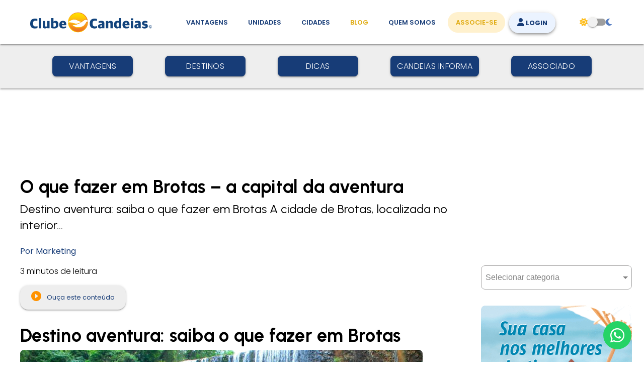

--- FILE ---
content_type: text/html; charset=utf-8
request_url: https://clubecandeias.com/conteudo/o-que-fazer-brotas-a-capital-da-aventura/
body_size: 10682
content:
<!DOCTYPE html>
<html lang="pt-BR">
	<head>
			<link rel="preconnect" href="https://cdn-aws.clubecandeias.com">
			<link rel="preconnect" href="https://fonts.googleapis.com">
			<link rel="preconnect" href="https://fonts.gstatic.com" crossorigin>
			<link rel="preconnect" href="https://www.gstatic.com">
			<link rel="preconnect" href="https://www.googletagmanager.com">
			<link rel="preconnect" href="https://d335luupugsy2.cloudfront.net">
		<link rel="canonical" href=https://clubecandeias.com/conteudo/o-que-fazer-brotas-a-capital-da-aventura>
		<title>
				O que fazer em Brotas &#8211; a capital da aventura -

			Conteúdo, 
			Clube Candeias
		</title>
		<meta charset="utf-8">
		<meta name="viewport" content="width=device-width, initial-scale=1.0">
		<link rel="shortcut icon" type="image/x-icon" href="/assets/favicon-ead4e6e69c948d57e7b580e5f0543e3f2f171faac4104efad083d630becfa5cd.ico" />
		<meta name="csrf-param" content="authenticity_token" />
<meta name="csrf-token" content="kRT3GRNhra3nbuxJj8RaetvMLoC8+ujXpSfPJRVAKUQU7nPLGAT4sn3XsHuJaro1g8p0Zz1YJ94smX+TjswvYw==" />
		

			<meta name="msvalidate.01" content="78FA2B2F684F25CFE1B4658E730F1707">
			<meta name="google-site-verification" content="LRXSUtC_XNShL5sz4Oa5d135qLjGSqFE4TYuBEdoxMA">
			<meta name="facebook-domain-verification" content="nrbm6abf57xuoulbjbsckx2x56lijm">

			<!-- Google Tag Manager -->
<script>(function(w,d,s,l,i){w[l]=w[l]||[];w[l].push({'gtm.start':
new Date().getTime(),event:'gtm.js'});var f=d.getElementsByTagName(s)[0],
j=d.createElement(s),dl=l!='dataLayer'?'&l='+l:'';j.async=true;j.src=
'https://www.googletagmanager.com/gtm.js?id='+i+dl;f.parentNode.insertBefore(j,f);
})(window,document,'script','dataLayer','GTM-W48NZHR');</script>
<!-- End Google Tag Manager -->

			<script>
				window.top.firedTags = function (tags) {
					if (tags.some((t) => t.id == 'PGmBrXa_vY')) {
						var js_rds = document.createElement('script');
						js_rds.setAttribute('src', 'https://d335luupugsy2.cloudfront.net/js/loader-scripts/b54f9f79-2656-4376-a075-56dbc8b1ef09-loader.js');
						js_rds.setAttribute('type', 'application/javascript');
						js_rds.setAttribute('async', true);
						document.head.appendChild(js_rds);
					}
				};
			</script>

		<link rel="stylesheet" media="all" href="/assets/application-678382bfced0522cf7693275b18d80ca45cca622644207a084798252d3d7cdbf.css" />
<link rel="stylesheet" media="all" href="https://fonts.googleapis.com/css2?family=Urbanist:wght@100..900&amp;display=swap" />
<link rel="stylesheet" media="all" href="https://kit.fontawesome.com/6196e8215a.css" />
<link rel="stylesheet" media="all" href="https://fonts.googleapis.com/css2?family=Poppins:wght@100;200;300;400;500;600;700;800;900&amp;display=swap" />
		<link rel="stylesheet" media="all" href="/assets/application-678382bfced0522cf7693275b18d80ca45cca622644207a084798252d3d7cdbf.css" />
		<script src="/assets/application-92e2be23e55ec4e48132425118258163e7be2d9ecb67ffc0eef1e04f36b45040.js"></script>
		<script src="/assets/utm_tracker-da9452f3ab25701b00b4dcac8785a16aa9f8cd36c519ff8f951018e01a4691a2.js"></script>


			<link rel="canonical" href="https://www.clubecandeias.com/conteudo/o-que-fazer-brotas-a-capital-da-aventura">
	<!-- geral -->
	<meta name="author" content="Clube Candeias">
	<meta name="description" content="Destino aventura: saiba o que fazer em Brotas A cidade de Brotas, localizada no interior…
">
	<meta name="keywords" content="aventura, brotas, cachoeiras, clubecandeias, natureza, saopaulo, turismo">
	<meta property="article:published_time" content="2021-02-19 06:46:03">
	<meta property="article:modified_time" content="2024-11-11 07:05:45">
	<!-- facebook -->
	<meta property="og:locale" content="pt_BR">
	<meta property="og:type" content="article">
	<meta property="og:site_name" content="Clube Candeias">
	<meta property="og:title" content="O que fazer em Brotas &#8211; a capital da aventura">
	<meta property="og:description" content="Destino aventura: saiba o que fazer em Brotas A cidade de Brotas, localizada no interior…
">
	<meta property="og:url" content="https://www.clubecandeias.com/conteudo/o-que-fazer-brotas-a-capital-da-aventura">
	<meta property="og:image" content="https://cdn-clubecandeias.s3.sa-east-1.amazonaws.com/uploads/2021/02/ooo.jpg">
	<meta property="og:image:secure_url" content="https://cdn-clubecandeias.s3.sa-east-1.amazonaws.com/uploads/2021/02/ooo.jpg">
	<meta property="og:image:width" content="508">
	<meta property="og:image:height" content="320">
		<meta property="article:tag" content="aventura">
		<meta property="article:tag" content="brotas">
		<meta property="article:tag" content="cachoeiras">
		<meta property="article:tag" content="clubecandeias">
		<meta property="article:tag" content="natureza">
		<meta property="article:tag" content="saopaulo">
		<meta property="article:tag" content="turismo">
	<!-- twitter -->
	<meta name="twitter:card" content="summary_large_image">
	<meta name="twitter:site" content="@candeias">
	<meta name="twitter:app:id:iphone" content="1434458935">
	<meta name="twitter:app:id:googleplay" content="com.clubecandeias.candeiasandroid">
	<meta name="twitter:title" content="O que fazer em Brotas &#8211; a capital da aventura">
	<meta name="twitter:description" content="Destino aventura: saiba o que fazer em Brotas A cidade de Brotas, localizada no interior…
">
	<meta name="twitter:image" content="https://cdn-clubecandeias.s3.sa-east-1.amazonaws.com/uploads/2021/02/ooo.jpg">
	<!-- google/schema -->
	<script type="application/ld+json">
		{
			"@context": "https://schema.org",
			"@graph": [
				{
					"@type": "Article",
					"@id": "https://www.clubecandeias.com/conteudo/o-que-fazer-brotas-a-capital-da-aventura#article",
					"name": "O que fazer em Brotas &#8211; a capital da aventura - Blog, Clube Candeias",
					"headline": "O que fazer em Brotas &#8211; a capital da aventura",
					"author": {
						"@id": "#author"
					},
					"publisher": {
						"@id": "https://www.clubecandeias.com/conteudo#organization"
					},
					"image": {
						"@type": "ImageObject",
						"url": "https://cdn-clubecandeias.s3.sa-east-1.amazonaws.com/uploads/2021/02/ooo.jpg",
						"width": 508,
						"height": 320,
						"caption": "o-que-fazer-brotas-a-capital-da-aventura"
					},
					"datePublished": "2021-02-19 06:46:03",
					"dateModified": "2024-11-11 07:05:45",
					"inLanguage": "pt-BR",
					"mainEntityOfPage": {
						"@id": "https://www.clubecandeias.com/conteudo/o-que-fazer-brotas-a-capital-da-aventura#webpage"
					},
					"isPartOf": {
						"@id": "https://www.clubecandeias.com/conteudo/o-que-fazer-brotas-a-capital-da-aventura#webpage"
					},
					"articleSection": "o-que-fazer-brotas-a-capital-da-aventura"
				},
				{
					"@type": "BreadcrumbList",
					"@id": "https://www.clubecandeias.com/conteudo/o-que-fazer-brotas-a-capital-da-aventura#breadcrumblist",
					"itemListElement": [
						{
							"@type": "ListItem",
							"@id": "https://www.clubecandeias.com#listItem",
							"position": 1,
							"item": {
								"@type": "WebPage",
								"@id": "https://www.clubecandeias.com",
								"name": "Clube Candeias",
								"description": "São mais de 500 mil opções de hospedagem no mundo inteiro. Com o Clube Candeias o mundo é o limite.",
								"url": "https://www.clubecandeias.com"
							},
							"nextItem": "https://www.clubecandeias.com/conteudo#listItem"
						},
						{
							"@type": "ListItem",
							"@id": "https://www.clubecandeias.com/conteudo#listItem",
							"position": 2,
							"item": {
								"@type": "WebPage",
								"@id": "https://www.clubecandeias.com/conteudo",
								"name": "Blog",
								"description": "O Clube Candeias oferece diversas opções de lazer e turismo. Leia o nosso blog e informe-se sobre os mais variados destinos.",
								"url": "https://www.clubecandeias.com/conteudo"
							},
							"previousItem": "https://www.clubecandeias.com#listItem",
								"nextItem": "https://www.clubecandeias.com/conteudo/pagina/destinos#listItem"
						},
							{
								"@type": "ListItem",
								"@id": "https://www.clubecandeias.com/conteudo/pagina/destinos#listItem",
								"position": 3,
								"item": {
									"@type": "WebPage",
									"@id": "https://www.clubecandeias.com/conteudo/pagina/destinos",
									"name": "Destinos",
									"description": "Acervo dos artigos da página destinos",
									"url": "https://www.clubecandeias.com/conteudo/pagina/destinos"
								},
								"previousItem": "https://www.clubecandeias.com/conteudo#listItem",
								"nextItem": "https://www.clubecandeias.com/conteudo/o-que-fazer-brotas-a-capital-da-aventura#listItem"
							},
						{
							"@type": "ListItem",
							"@id": "https://www.clubecandeias.com/conteudo/o-que-fazer-brotas-a-capital-da-aventura#listItem",
							"position": 4,
							"item": {
								"@type": "WebPage",
								"@id": "https://www.clubecandeias.com/conteudo/o-que-fazer-brotas-a-capital-da-aventura",
								"name": "O que fazer em brotas &amp;#8211; a capital da aventura",
								"description": "Destino aventura: saiba o que fazer em Brotas A cidade de Brotas, localizada no interior…",
								"url": "https://www.clubecandeias.com/conteudo/o-que-fazer-brotas-a-capital-da-aventura"
							},
								"previousItem": "https://www.clubecandeias.com/conteudo/pagina/destinos#listItem"
						}
					]
				},
				{
					"@type": "Organization",
					"@id": "https://www.clubecandeias.com#organization",
					"name": "Clube Candeias",
					"url": "https://www.clubecandeias.com",
					"logo": "/assets/logo-clube-candeias-f87b4f01747772e1473501994912ae7c9f5c0d8b8fea6986434e77a0c23711cf.svg"
				},
				{
					"@type": "WebPage",
					"@id": "https://www.clubecandeias.com/conteudo/o-que-fazer-brotas-a-capital-da-aventura#webpage",
					"url": "https://www.clubecandeias.com/conteudo/o-que-fazer-brotas-a-capital-da-aventura",
					"name": "O que fazer em Brotas &#8211; a capital da aventura",
					"description": "Destino aventura: saiba o que fazer em Brotas A cidade de Brotas, localizada no interior…",
					"inLanguage": "pt-BR",
					"isPartOf": {
						"@id": "https://www.clubecandeias.com#website"
					},
					"breadcrumb": {
						"@id": "https://www.clubecandeias.com/conteudo/o-que-fazer-brotas-a-capital-da-aventura#breadcrumblist"
					},
					"author": {
						"@id": "#author"
					},
					"creator": {
						"@id": "#author"
					},
					"image": {
						"@type": "ImageObject",
						"url": "https://cdn-clubecandeias.s3.sa-east-1.amazonaws.com/uploads/2021/02/ooo.jpg",
						"@id": "https://www.clubecandeias.com/conteudo/o-que-fazer-brotas-a-capital-da-aventura#mainImage",
						"width": 508,
						"height": 320,
						"caption": "O que fazer em Brotas &#8211; a capital da aventura"
					},
					"primaryImageOfPage": {
						"@id": "https://www.clubecandeias.com/conteudo/o-que-fazer-brotas-a-capital-da-aventura#mainImage"
					},
					"datePublished": "2021-02-19 06:46:03",
					"dateModified": "2024-11-11 07:05:45"
				},
				{
					"@type": "WebSite",
					"@id": "https://www.clubecandeias.com#website",
					"url": "https://www.clubecandeias.com",
					"name": "Clube Candeias",
					"description": "O Clube Candeias oferece diversas opções de lazer e turismo. Leia o nosso blog e informe-se sobre os mais variados destinos.",
					"inLanguage": "pt-BR",
					"publisher": {
						"@id": "https://www.clubecandeias.com#organization"
					}
				},
				{
					"@type": "Person",
					"@id": "#author",
					"name": "marketing"
				}
			]
		}
	</script>

	<link rel="stylesheet" media="screen" href="/assets/blog-0276df50c5c1569dfae9edbe90a73fb3f003fd633c8a9066c1e18d64030bd754.css" />
<link rel="stylesheet" media="screen" href="https://cdn.jsdelivr.net/npm/@glidejs/glide/dist/css/glide.core.min.css" />

	</head>


	<body class="base-blog">
		<!-- Google Tag Manager (noscript) -->
<noscript><iframe src="https://www.googletagmanager.com/ns.html?id=GTM-W48NZHR" height="0" width="0" style="display:none;visibility:hidden"></iframe></noscript>
<!-- End Google Tag Manager (noscript) -->
		

		<header id="header" class="navbar-fixed">
	<nav>
		<div class="nav-wrapper container-fixo">
			<a class="brand-logo imagem-invertida valign-wrapper" aria-label="Página Inicial" href="/"><img alt="Clube Candeias" width="248" height="41" src="/assets/logo-clube-candeias-invertida-5db3654edd07f2aa5efc5059dc3b7880fd70558fb2dfb185aa1d17093492d004.svg" />&nbsp;</a>
			<a class="brand-logo imagem-normal valign-wrapper" aria-label="Página Inicial" href="/"><img alt="Clube Candeias" width="242" height="41" src="/assets/logo-clube-candeias-f87b4f01747772e1473501994912ae7c9f5c0d8b8fea6986434e77a0c23711cf.svg" />&nbsp;</a>
			<button type="button" data-target="mobile-nav" class="btn-flat sidenav-trigger valign-wrapper hide-on-large-only" aria-label="Abrir menu de navegação">
				<i class="fa-solid fa-bars"></i>
			</button>
			<ul id="nav-mobile" class="right hide-on-med-and-down">
				<li class=""><a aria-label="Vantagens de se associar ao Clube" href="/vantagens">Vantagens</a></li>
				<li class=""><a aria-label="Unidades, conheça todas as unidades do Clube Candeias" href="/unidades">Unidades</a></li>
				<li class=""><a aria-label="Destinos, conheça todos os locais com unidades do Clube Candeias" href="/cidades">Cidades</a></li>
				<li class="active"><a aria-label="Conteúdo (blog), fique bem informado com as novidades" href="/conteudo">Blog</a></li>
				<li class=""><a aria-label="Quem somos, conheça mais sobre a nossa história" href="/quem-somos">Quem Somos</a></li>
				<li><a aria-label="Associe-se, adquira seu título" class="btn-rounded_secondary" title="Adquira seu título" href="/associe-se">Associe-se</a></li>
				<li>
					<a class="nav-item__secondary valign-wrapper tooltipped btn-rounded_primary z-depth-2" data-position="bottom" data-tooltip="Portal do Associado!&lt;br&gt; Faça reservas, pesquise destinos&lt;br&gt; e gerencie títulos." title="Portal do Associado! Faça reservas, pesquise destinos e gerencie títulos." href="https://portal.clubecandeias.com/associado"><i class="fa-solid fa-user"></i> Login</a>
				</li>
			</ul>
			<ul id="wrapper-troca-tema" class="right">
				<li>
					<div id="bt-troca-tema" class="switch">
						<label>
							<i class="fa-solid fa-sun"></i>
							<input id="alterna-tema" type="checkbox">
							<span class="lever" style="margin: 0;"></span>
							<i class="fa-solid fa-moon"></i>
						</label>
					</div>
				</li>
			</ul>
		</div>
	</nav>
</header>
<ul id="mobile-nav" class="sidenav">
	<li style="margin-bottom: 1rem;">
		<img alt="Clube Candeias" width="198" height="33" class="brand-logo imagem-invertida valign-wrapper" src="/assets/logo-clube-candeias-invertida-5db3654edd07f2aa5efc5059dc3b7880fd70558fb2dfb185aa1d17093492d004.svg" />
		<img alt="Clube Candeias" width="195" height="33" class="brand-logo imagem-normal valign-wrapper" src="/assets/logo-clube-candeias-f87b4f01747772e1473501994912ae7c9f5c0d8b8fea6986434e77a0c23711cf.svg" />
	</li>
	<li class=""><a aria-label="Página Inicial" href="/">Início</a></li>
	<li><a class="tooltipped" aria-label="Entrar Portal do Associado!" data-position="bottom" data-tooltip="Portal do Associado!&lt;br&gt; Faça reservas, pesquise destinos&lt;br&gt; e gerencie títulos." href="https://portal.clubecandeias.com/associado">Login</a></li>
	<li><a aria-label="Associe-se, adquira seu título" class="" title="Adquira seu título" href="/associe-se">Associe-se</a></li>
	<li class=""><a aria-label="Vantagens de se associar ao Clube" href="/vantagens">Vantagens</a></li>
	<li class=""><a aria-label="Unidades, conheça todas as unidades do Clube Candeias" href="/unidades">Unidades</a></li>
	<li class=""><a aria-label="Cidades, conheça todos os locais com unidades do Clube Candeias" href="/cidades">Cidades</a></li>
	<li class="active"><a aria-label="Conteúdo (blog), fique bem informado com as novidades" href="/conteudo">Blog</a></li>
	<li class=""><a aria-label="Quem somos, conheça mais sobre a nossa história" href="/quem-somos">Quem somos</a></li>
</ul>
		




<nav id="submenu-categorias" class="container-fluid hide-on-med-and-down">
	<ul class="container-fixo">
			<li><a class="btn btn-secondary" href="/conteudo/pagina/vantagens">Vantagens</a></li>
			<li><a class="btn btn-secondary" href="/conteudo/pagina/destinos">Destinos</a></li>
			<li><a class="btn btn-secondary" href="/conteudo/pagina/dicas">Dicas</a></li>
			<li><a class="btn btn-secondary" href="/conteudo/pagina/candeias-informa">Candeias Informa</a></li>
			<li><a class="btn btn-secondary" href="/conteudo/pagina/associado">Associado</a></li>
	</ul>
</nav>
<div class="container-fixo hide-on-large-only">
	<div class="menu-mobile-categoria input-field col s12">
	<select id="alterna-categoria-menu" class="browser-default" onchange="this.options[this.selectedIndex].value && (window.location = this.options[this.selectedIndex].value);">
		<option value="" selected disabled>Selecionar categoria</option>
			<option value="https://clubecandeias.com/conteudo/pagina/vantagens">Vantagens</option>
			<option value="https://clubecandeias.com/conteudo/pagina/destinos">Destinos</option>
			<option value="https://clubecandeias.com/conteudo/pagina/dicas">Dicas</option>
			<option value="https://clubecandeias.com/conteudo/pagina/candeias-informa">Candeias Informa</option>
			<option value="https://clubecandeias.com/conteudo/pagina/associado">Associado</option>
	</select>
	<label for="alterna-categoria-menu" class="sr-only">Categorias</label>
</div>
</div>

<main class="wrapper-blog grid-post container-fixo">
	<div class="wrapper-blog-content">
		<section>
			<hgroup>
				<h1>O que fazer em Brotas &#8211; a capital da aventura</h1>
				<p>Destino aventura: saiba o que fazer em Brotas A cidade de Brotas, localizada no interior&hellip;</p>

			</hgroup>

			<p class="lead"><b>Por Marketing</b></p>
			<p>
				<span class="sr-only">
					19/02/2021 06:46 Atualizado em 11/11/2024 07:05 |
				</span>
				3 minutos de leitura
			</p>

			<div class="btn btn-audio z-depth-1">
				<button id="play">
					<img alt="Tocar" aria-label="Tocar conteúdo" src="/assets/audio-play-b0d4e71aa9983498a3e15a3202fa3b5ceea22b8e5f77d116e55d676f79ad1068.svg" />
					Ouça este conteúdo
				</button>
				<button id="pause" hidden>
					<img alt="Pausar" class="arte-normal" aria-label="Pausar conteúdo" src="/assets/audio-pause-b3b5f33105040ea7f30cd470a672353bc92fb25f3c8f6ccfdeed4e0fdc6ea369.svg" />
					<img alt="Pausar" class="arte-invertida" aria-label="Pausar conteúdo" src="/assets/audio-pause-invertida-f3be8eefa7da86bd92f8109a9e0e4f0d19cfdc9fa8c028f2e441d52b22ce68d5.svg" />
					Pause este conteúdo
				</button>
				<button id="stop" hidden>
					<img alt="Parar" class="arte-normal" aria-label="Parar conteúdo" src="/assets/audio-stop-393c9b37562425cc0af899e4805ba926bcd8277690d86f8cf3f45613595568a1.svg" />
					<img class="arte-invertida" alt="Parar" aria-label="Parar conteúdo" src="/assets/audio-stop-invertida-05dae752c5ee56d3fc6c6851e92db2db0acc6b5e0c233007a037ce691bdbdd91.svg" />
				</button>
			</div>
		</section>

		<article>
			<h1>Destino aventura: saiba o que fazer em Brotas</h1>
<p style="text-align: justify;"><img src="https://cdn-clubecandeias.s3.sa-east-1.amazonaws.com/uploads/2021/02/ooo.jpg?w=680&#038;ssl=1" alt="" data-recalc-dims="1" /></p>
<p style="text-align: justify;">A cidade de Brotas, localizada no interior do estado de São Paulo, é conhecida como a “capital da aventura”. Esse apelido não se deve simplesmente ao fato de ser um excelente destino quando o assunto é turismo de aventura e ecoturismo, mas principalmente pelo diferencial em oferecer opções de diversão e pacotes capazes de agradar turistas dos mais diferentes gostos e de diversas idades.</p>
<p style="text-align: justify;">As mais de oitenta opções gastronômicas e os muitos pontos turísticos &#8211; tudo isso em meio à natureza &#8211; fazem de Brotas uma boa opção para praticamente todos os momentos: viagens em família, descanso, passeios a dois, apreciar boas refeições e curtir várias aventuras.</p>
<p style="text-align: justify;">Para ajudar os aventureiros a organizarem seu roteiro de viagem a Brotas/SP, listamos algumas dicas do que fazer por lá:</p>
<p style="text-align: justify;"><strong>1. </strong><strong>Rafting e mini rafting:</strong> o passeio em botes pelo <strong>Rio Jacaré Pepira</strong> é um dos mais procurados no turismo de aventura de Brotas.</p>
<p style="text-align: justify;"><strong>2. Tirolesa:</strong> para quem gosta de velocidade e altura, a tirolesa é uma excelente opção! São vários os circuitos disponíveis, incluindo um fantástico percurso de até 1240 metros.</p>
<p style="text-align: justify;"><strong>3. Canionismo </strong><strong>(canyoning)</strong><strong>:</strong> nesta opção, o rapel acontece em cachoeiras, seguindo pelo leito de um rio. O passeio é emocionante e pode ser feito por crianças a partir de 10 anos de idade.</p>
<p style="text-align: justify;"><strong>4. Boia Cross:</strong> o percurso de boia cross acontece ao longo do Rio Jacaré Pepira e passa por corredeiras e pequenas quedas, tudo isso em boias individuais. Este passeio pode ser aproveitado por crianças com altura acima de 1,20 metros.</p>
<p style="text-align: justify;"><strong>5. Aventuras em 4&#215;4 e off road:</strong> estes passeios acontecem em terrenos acidentados, com córregos pouco profundos, utilizando-se de pequenos veículos com tração 4&#215;4 ou de automóveis off road. É possível curtir belas paisagens ao longo do trajeto.</p>
<p style="text-align: justify;"><strong>6. Arvorismo:</strong> a travessia se dá por meio de plataformas que são estruturadas na copa das árvores ou no alto de postes de madeira, passando por diversos tipos de obstáculos.</p>
<p style="text-align: justify;"><strong>7. Kaiak rafting:</strong> trata-se de um passeio radical a bordo de botes menores e mais velozes que comportam um instrutor e até mais três pessoas. Crianças com mais de 1,20 metros de altura também podem embarcar nesta aventura que acontece no Rio Jacaré Pepira.</p>
<p style="text-align: justify;"><strong>8. Rafting noturno:</strong> o passeio de rafting realizado nas noites de lua cheia é uma incrível exclusividade da capital da aventura.</p>
<p style="text-align: justify;"><strong>9. Queda livre:</strong> para os que gostam de uma dose maior de adrenalina, Brotas oferece esta novidade no turismo de aventura brasileiro, uma queda controlada de 60 metros com direito a uma vista incrível para o vale.</p>
<p style="text-align: justify;"><strong>10. Mo</strong><strong>u</strong><strong>ntain bike:</strong> uma boa pedida para os aventureiros é fazer passeios de mountain bike pelas trilhas da cidade, desfrutando de belíssimas paisagens naturais em torno de córregos e quedas d’água.</p>
<h2 style="text-align: justify;">Escolha seu próximo destino</h2>
<p style="text-align: justify;">O <strong>Clube Candeias</strong> é um clube de férias com mais de cinquenta anos de história, contando com diversas unidades próprias no Brasil e uma rede integrada com mais de 500 mil opções em hospedagens espalhadas pelo mundo, além de inúmeras vantagens aos associados.</p>
<p style="text-align: justify;">Para mais informações,<a href="https://marketing.clubecandeias.com/lead_blog-lp-v4"> fale com a gente!</a></p>

			
		</article>

		<p class="extra">Compartilhe este conteúdo:</p>
		<div class='social-share-button' data-title='O que fazer em Brotas &#8211; a capital da aventura' data-img=''
data-url='' data-desc='' data-via=''>
<a rel="nofollow " data-site="facebook" class="ssb-icon ssb-facebook" onclick="return SocialShareButton.share(this);" title="Compartilhar via Facebook" href="#"></a>
<a rel="nofollow " data-site="linkedin" class="ssb-icon ssb-linkedin" onclick="return SocialShareButton.share(this);" title="Compartilhar via Linkedin" href="#"></a>
<a rel="nofollow " data-site="whatsapp_app" class="ssb-icon ssb-whatsapp_app" onclick="return SocialShareButton.share(this);" title="Compartilhar via WhatsApp" href="#"></a>
<a rel="nofollow " data-site="telegram" class="ssb-icon ssb-telegram" onclick="return SocialShareButton.share(this);" title="Compartilhar via Telegram" href="#"></a>
<a rel="nofollow " data-site="email" class="ssb-icon ssb-email" onclick="return SocialShareButton.share(this);" title="Compartilhar via Email" href="#"></a>
</div>

		<p class="extra">
			Entre no clima da viagem e curta a playlist Candeias Play:<br>
			<a target="_blank" class="logo-spotify logo-invertida" href="https://open.spotify.com/user/312jg4hpag6r4nx2uskma4zmrfpu?si=98348e2dcf9043a0"><img alt="Playlist no Spotify" width="77" height="24" src="/assets/spotify-invertida-5b47d1946686152ecc89103656da8108334c86f72cc1bc875dc67c3817655549.png" />&nbsp;</a>
			<a target="_blank" class="logo-spotify logo-normal" href="https://open.spotify.com/user/312jg4hpag6r4nx2uskma4zmrfpu?si=98348e2dcf9043a0"><img alt="Playlist no Spotify" width="77" height="24" src="/assets/spotify-87184331ed05656556d61f3807927637e50b5aa948f4f6eab5eb83f19ae931a7.png" />&nbsp;</a>
		</p>

		<p class="extra">
			<small>
				Tags:
					<a href="/conteudo/tag/aventura">aventura</a>, 
					<a href="/conteudo/tag/brotas">brotas</a>, 
					<a href="/conteudo/tag/cachoeiras">cachoeiras</a>, 
					<a href="/conteudo/tag/clubecandeias">clubecandeias</a>, 
					<a href="/conteudo/tag/natureza">natureza</a>, 
					<a href="/conteudo/tag/saopaulo">saopaulo</a>, 
					<a href="/conteudo/tag/turismo">turismo</a>
			</small>
</p>
		<hr style="margin: 2rem auto; border: none; border-bottom: 1px solid #E0E0E0;">

		<div class="wrapper-posts-recentes">
	<h2 class="page-titulo">
		Veja também
</h2>	<div class="cards">
			<div class="card" data-id="7643">
				<div class="card-image">
					<a href="/conteudo/5-destinos-tranquilos-e-sem-folia-perfeitos-para-fugir-do-carnaval"><img alt="5 destinos tranquilos e sem folia: perfeitos para fugir do Carnaval" loading="lazy" src="https://cdn-clubecandeias.s3.sa-east-1.amazonaws.com/uploads/featured_images/imagem_destaque_7643.jpeg" width="254" height="160" /></a>
				</div>
				<div class="card-stacked">
					<div class="card-content">
						<p class="lead">Carnaval, Viagens, Feriados</p>
						<p>5 destinos tranquilos e sem folia: perfeitos para fugir do Carnaval</p>
						<p class="lead data-publicacao sr-only">
							<br>
							20/01/2026
						</p>
					</div>
					<a class="stretched-link" href="/conteudo/5-destinos-tranquilos-e-sem-folia-perfeitos-para-fugir-do-carnaval"></a>
				</div>
			</div>
			<div class="card" data-id="7642">
				<div class="card-image">
					<a href="/conteudo/carnaval-no-rio-tudo-o-que-voce-precisa-saber-e-como-se-programar"><img alt="Carnaval no Rio: tudo o que você precisa saber e como se programar" loading="lazy" src="https://cdn-clubecandeias.s3.sa-east-1.amazonaws.com/uploads/featured_images/imagem_destaque_7642.jpeg" width="254" height="160" /></a>
				</div>
				<div class="card-stacked">
					<div class="card-content">
						<p class="lead">Rio de Janeiro, Carnaval, Feriados</p>
						<p>Carnaval no Rio: tudo o que você precisa saber e como se programar</p>
						<p class="lead data-publicacao sr-only">
							<br>
							19/01/2026
						</p>
					</div>
					<a class="stretched-link" href="/conteudo/carnaval-no-rio-tudo-o-que-voce-precisa-saber-e-como-se-programar"></a>
				</div>
			</div>
			<div class="card" data-id="7641">
				<div class="card-image">
					<a href="/conteudo/carnaval-no-nordeste-festas-praias-e-cultura-para-uma-viagem-inesquecivel"><img alt="Carnaval no Nordeste: festas, praias e cultura para uma viagem inesquecível" loading="lazy" src="https://cdn-clubecandeias.s3.sa-east-1.amazonaws.com/uploads/featured_images/imagem_destaque_7641.jpeg" width="254" height="160" /></a>
				</div>
				<div class="card-stacked">
					<div class="card-content">
						<p class="lead">Praia, Nordeste, Carnaval, Feriados, Verão</p>
						<p>Carnaval no Nordeste: festas, praias e cultura para uma viagem inesquecível</p>
						<p class="lead data-publicacao sr-only">
							<br>
							16/01/2026
						</p>
					</div>
					<a class="stretched-link" href="/conteudo/carnaval-no-nordeste-festas-praias-e-cultura-para-uma-viagem-inesquecivel"></a>
				</div>
			</div>
	</div>
</div>

	</div>
	<aside class="wrapper-blog-sidebar">


		<div class="menu-mobile-categoria input-field col s12">
	<select id="alterna-categoria-post" class="browser-default" onchange="this.options[this.selectedIndex].value && (window.location = this.options[this.selectedIndex].value);">
		<option value="" selected disabled>Selecionar categoria</option>
			<option value="https://clubecandeias.com/conteudo/pagina/vantagens">Vantagens</option>
			<option value="https://clubecandeias.com/conteudo/pagina/destinos">Destinos</option>
			<option value="https://clubecandeias.com/conteudo/pagina/dicas">Dicas</option>
			<option value="https://clubecandeias.com/conteudo/pagina/candeias-informa">Candeias Informa</option>
			<option value="https://clubecandeias.com/conteudo/pagina/associado">Associado</option>
	</select>
	<label for="alterna-categoria-post" class="sr-only">Categorias</label>
</div>

		<div class="banner">
	<a href="/search">
		<picture>
				<img alt="Faça já a sua reserva!" class="responsive-img" loading="lazy" style="border-radius: 0.5rem;" src="/assets/banners/banner-blog-faca-reserva-mobile-9bd3419a1490e6356327c5ceb7f71045bb6c93ee90479520e64ff47a384cf1c2.png" />
		</picture>
</a></div>

		<p class="extra">Compartilhe este conteúdo:</p>
		<div class='social-share-button' data-title='O que fazer em Brotas &#8211; a capital da aventura' data-img=''
data-url='' data-desc='' data-via=''>
<a rel="nofollow " data-site="facebook" class="ssb-icon ssb-facebook" onclick="return SocialShareButton.share(this);" title="Compartilhar via Facebook" href="#"></a>
<a rel="nofollow " data-site="linkedin" class="ssb-icon ssb-linkedin" onclick="return SocialShareButton.share(this);" title="Compartilhar via Linkedin" href="#"></a>
<a rel="nofollow " data-site="whatsapp_app" class="ssb-icon ssb-whatsapp_app" onclick="return SocialShareButton.share(this);" title="Compartilhar via WhatsApp" href="#"></a>
<a rel="nofollow " data-site="telegram" class="ssb-icon ssb-telegram" onclick="return SocialShareButton.share(this);" title="Compartilhar via Telegram" href="#"></a>
<a rel="nofollow " data-site="email" class="ssb-icon ssb-email" onclick="return SocialShareButton.share(this);" title="Compartilhar via Email" href="#"></a>
</div>
	</aside>
</main>
		<footer id="footer">
	<div class="line-bottom">
		<div class="container-fixo">
			<div class="row">
				<div class="col s8 valign-wrapper">
					<img class="responsive-img" alt="Clube Candeias" width="448" height="74" src="/assets/logo-clube-candeias-invertida-5db3654edd07f2aa5efc5059dc3b7880fd70558fb2dfb185aa1d17093492d004.svg" />
				</div>
				<div class="col s2 offset-s2">
					<button type="button" class="btn-tertiary btn-to-top right" onclick="$('html').animate({ scrollTop: 0 }, 800);">
						<i class="fa-solid fa-arrow-up"></i>
					</button>
				</div>
			</div>
			<hr class="hr-line-bottom hide-on-med-and-up">
			<div class="col s12 hide-on-med-and-up">
				<ul class="footer-social-networks">
						<li>
							<a aria-label="Nos visite no instagram" href="https://www.instagram.com/clubecandeias">
								<i class="fa-brands fa-instagram"></i>
</a>						</li>
						<li>
							<a aria-label="Nos visite no  fa-kit fa-candeias" href="/blog">
								<i class="fa-brands fa- fa-kit fa-candeias"></i>
</a>						</li>
						<li>
							<a aria-label="Nos visite no facebook" href="https://www.facebook.com/clubecandeias">
								<i class="fa-brands fa-facebook"></i>
</a>						</li>
				</ul>
			</div>
		</div>
	</div>
	<div class="line-bottom">
		<div class="container-fixo">
			<div class="footer-content">
				<!--
					<div class="">
					</div>
				-->
				<hr class="hr-line-bottom hide-on-med-and-up">
				<div class="">
					<p class="lead">Informações</p>
					<ul class="footer-links">
						<li class=""><a aria-label="Onde encontrar todos os locais oficias do Clube Candeias" href="/onde-encontrar">Onde encontrar</a></li>
						<li class=""><a aria-label="Dúvidas / FAQ" href="/duvidas">Dúvidas / FAQ</a></li>
						<li class=""><a aria-label="Trabalhe conosco, venha fazer a diferença no maior clube de férias do mundo!" href="/trabalhe-conosco">Trabalhe Conosco</a></li>
						<li class=""><a aria-label="Política de privacidade" href="/privacidade">Política de Privacidade</a></li>
						<li class=""><a aria-label="LGPD / Termo de Uso" href="/lgpd">LGPD / Termo de Uso</a></li>
					</ul>
				</div>
				<hr class="hr-line-bottom hide-on-med-and-up">
				<div class="">
					<p class="lead">Central de Atendimento</p>
					<ul class="footer-links">
							<li><a class='phone' rel='noreferrer' href='tel:4007-2252'>4007-2252</a> (capitais e grandes centros)</li>
							<li><a class='phone' rel='noreferrer' href='tel:0800-007-2252'>0800-007-2252</a> (demais localidades)</li>
							<li>WhatsApp Comercial: <a class='phone' rel='noreferrer' target='_blank' href='https://api.whatsapp.com/send?phone=554140072252&text=Ol%C3%A1!%20Desejo%20obter%20informa%C3%A7%C3%B5es%20sobre%20as%20vantagens%20e%20benef%C3%ADcios%20oferecidos%20pelo%20Clube%20Candeias%C2%A0%F0%9F%98%89'>(41) 4007-2252</a></li>
					</ul>
				</div>
				<hr class="hr-line-bottom hide-on-med-and-up">
				<div class="center-align">
					<p class="lead">Baixe Nosso App</p>
					<ul class="footer-links" style="display: flex; justify-content: center; align-items: center; flex-direction: column;">
						<li>
							<a href="https://apps.apple.com/br/app/clube-candeias/id1434458935?itsct=apps_box_badge&amp;itscg=30200" style="display: inline-block; width: 120px; height: 46px;" aria-label="Baixar nosso app Clube Candeias, App Store"><img alt="Disponível na Apple Store" class="imagem-normal" width="120" height="46" src="/assets/banner-app-apple-store-99c058222617819b152bed745da93dd0e6abbd9c804b5ea789d7d95c34db9867.png" /><img alt="Disponível na Apple Store" class="imagem-invertida" width="120" height="46" src="/assets/banner-app-apple-store-316c24699d1792927dba93efd265c56b6cbc5b51573665b12b3be44ad631a0fa.svg" /></a>
						</li>
						<li>
							<a href='https://play.google.com/store/apps/details?id=com.clubecandeias.candeiasandroid&hl=pt&utm_source=portal&utm_campaign=footer_android&pcampaignid=MKT-Other-global-all-co-prtnr-py-PartBadge-Mar2515-1' style="display: inline-block; width: 117px; height: 45px;" aria-label="Baixar nosso app Clube Candeias, Play Store"><img alt="Disponível no Google Play" class="imagem-normal" width="117" height="45" src="/assets/banner-app-google-play-ae20f436759ae194929848f7ed863ff2dbb542efb33febbddfa3fcd7ee9bc5df.png" /><img alt="Disponível no Google Play" class="imagem-invertida" width="117" height="45" src="/assets/banner-app-google-play-3b63f6e852f8d0db189c2febb7bbcffc408e59783dced16f8da441b6cffbed30.svg" /></a>
						</li>
					</ul>
				</div>
			</div>
		</div>
	</div>
	<div class="line-bottom">
		<div class="container-fixo">
			<div class="row footer-last-item-mobile">
				<div id="url-website" class="col s12 m8">
					<a aria-label="Clube Candeias" href="/">www.clubecandeias.com</a>
				</div>
				<div class="col s12 m4 hide-on-small-only">
					<ul class="footer-social-networks">
							<li>
								<a aria-label="Nos visite no instagram" href="https://www.instagram.com/clubecandeias">
									<i class="fa-brands fa-instagram"></i>
</a>							</li>
							<li>
								<a aria-label="Nos visite no  fa-kit fa-candeias" href="/blog">
									<i class="fa-brands fa- fa-kit fa-candeias"></i>
</a>							</li>
							<li>
								<a aria-label="Nos visite no facebook" href="https://www.facebook.com/clubecandeias">
									<i class="fa-brands fa-facebook"></i>
</a>							</li>
					</ul>
				</div>
			</div>
		</div>
	</div>
</footer>

<a class="botao-whatsapp link-whatsapp" rel="noreferrer" target="_blank" href="https://api.whatsapp.com/send?phone=554730568500" aria-label="Entre em contato via WhatsApp">
	<i class="fa-brands fa-whatsapp"></i>
	<span class="texto-whatsapp">Entre em contato</span>
</a>
			<script src="/assets/blog-c8aef28c11b8e586db0c533167bb246fc5c9eb7af158a757abfc75e4240d4690.js"></script>
<script src="https://cdn.jsdelivr.net/npm/@glidejs/glide/dist/glide.min.js"></script>

	<script>

		// Seleciona todos os elementos com a classe .glide
		const sliders = document.querySelectorAll('.glide');

		// Inicializa cada slider individualmente
		sliders.forEach((slider) => {
			new Glide(slider, {
				// type: 'carousel',
				type: 'slider',
				// startAt: 0,
				autoplay: 5000, // Autoplay a cada 5 segundos
				hoverpause: true, // Pausa o autoplay quando o mouse está sobre o slider
				perView: 1, // Mostra um slide por vez
				breakpoints: {
					600: {
						perView: 1
					}
				}
			}).mount();
		});
	</script>

	<script>
		(function () {
			$(document).ready(function () {
				onClickStop();
				var flag = false;
				if ('speechSynthesis' in window) {

					var playElement = document.querySelector('#play');
					var pauseElement = document.querySelector('#pause');
					var stopElement = document.querySelector('#stop');

					playElement.addEventListener('click', onClickPlay);
					pauseElement.addEventListener('click', onClickPause);
					stopElement.addEventListener('click', onClickStop);
				}

				function onClickPlay() {
					$(playElement).attr('hidden', true);
					$(pauseElement).attr('hidden', false);
					$(stopElement).attr('hidden', false);

					if(!flag){
						flag = true;
						var textPrepared = prepareText(document.querySelector('article'));
						utterance = new SpeechSynthesisUtterance(textPrepared);
						utterance.lang = 'pt-BR';
						var vozLuciana = speechSynthesis.getVoices().find(function(voice) {
							return voice.name === "Luciana";
						});
						utterance.voice = vozLuciana;
						utterance.onend = function () {
							flag = false;
						};
						speechSynthesis.speak(utterance);
					}
					if(speechSynthesis.paused) { /* unpause/resume narration */
						speechSynthesis.resume();
					}
				}
				function onClickPause() {
					$(playElement).attr('hidden', false);
					$(pauseElement).attr('hidden', true);
					$(stopElement).attr('hidden', false);

					if(speechSynthesis.speaking && !speechSynthesis.paused){ /* pause narration */
						speechSynthesis.pause();
					}
				}
				function onClickStop() {
					$(playElement).attr('hidden', false);
					$(pauseElement).attr('hidden', true);
					$(stopElement).attr('hidden', true);

					if(speechSynthesis.speaking){ /* stop narration */
						/* for safari */
						flag = false;
						speechSynthesis.cancel();
					}
				}

				function prepareText(el) {
					// Remover todas as tags <script>
					var cloneElement = el.cloneNode(true);
					cloneElement.querySelectorAll('script').forEach(function(script) {
						script.parentNode.removeChild(script);
					});

					// Remover divs com a classe "wrapper-form" (forms dinâmicos)
					cloneElement.querySelectorAll('[class*="wrapper-form"]').forEach(function(wrapperDiv) {
						wrapperDiv.parentNode.removeChild(wrapperDiv);
					});
					return cloneElement.textContent;
				}
			});
		}).call(this);
	</script>

	</body>
</html>


--- FILE ---
content_type: text/css
request_url: https://clubecandeias.com/assets/application-678382bfced0522cf7693275b18d80ca45cca622644207a084798252d3d7cdbf.css
body_size: 33867
content:
#footer nav a,#footer nav img{height:2rem;width:2rem;padding:0;margin-right:1rem;margin-bottom:0.5rem;display:block}.wrapper-grid .grid .card.card-hotel-rich .hotel-name,.wrapper-grid .grid .card .card-title{font-family:"Urbanist", sans-serif;font-size:1.25rem;font-weight:700}html{font-size:16px}@media only screen and (min-width: 0){html{font-size:calc($font-size - 2px) !important}}@media only screen and (min-width: 992px){html{font-size:16px !important}}@media only screen and (min-width: 1200px){html{font-size:16px !important}}.materialize-red{background-color:#e51c23 !important}.materialize-red-text{color:#e51c23 !important}.materialize-red.lighten-5{background-color:#fdeaeb !important}.materialize-red-text.text-lighten-5{color:#fdeaeb !important}.materialize-red.lighten-4{background-color:#f8c1c3 !important}.materialize-red-text.text-lighten-4{color:#f8c1c3 !important}.materialize-red.lighten-3{background-color:#f3989b !important}.materialize-red-text.text-lighten-3{color:#f3989b !important}.materialize-red.lighten-2{background-color:#ee6e73 !important}.materialize-red-text.text-lighten-2{color:#ee6e73 !important}.materialize-red.lighten-1{background-color:#ea454b !important}.materialize-red-text.text-lighten-1{color:#ea454b !important}.materialize-red.darken-1{background-color:#d0181e !important}.materialize-red-text.text-darken-1{color:#d0181e !important}.materialize-red.darken-2{background-color:#b9151b !important}.materialize-red-text.text-darken-2{color:#b9151b !important}.materialize-red.darken-3{background-color:#a21318 !important}.materialize-red-text.text-darken-3{color:#a21318 !important}.materialize-red.darken-4{background-color:#8b1014 !important}.materialize-red-text.text-darken-4{color:#8b1014 !important}.red{background-color:#F44336 !important}.red-text{color:#F44336 !important}.red.lighten-5{background-color:#FFEBEE !important}.red-text.text-lighten-5{color:#FFEBEE !important}.red.lighten-4{background-color:#FFCDD2 !important}.red-text.text-lighten-4{color:#FFCDD2 !important}.red.lighten-3{background-color:#EF9A9A !important}.red-text.text-lighten-3{color:#EF9A9A !important}.red.lighten-2{background-color:#E57373 !important}.red-text.text-lighten-2{color:#E57373 !important}.red.lighten-1{background-color:#EF5350 !important}.red-text.text-lighten-1{color:#EF5350 !important}.red.darken-1{background-color:#E53935 !important}.red-text.text-darken-1{color:#E53935 !important}.red.darken-2{background-color:#D32F2F !important}.red-text.text-darken-2{color:#D32F2F !important}.red.darken-3{background-color:#C62828 !important}.red-text.text-darken-3{color:#C62828 !important}.red.darken-4{background-color:#B71C1C !important}.red-text.text-darken-4{color:#B71C1C !important}.red.accent-1{background-color:#FF8A80 !important}.red-text.text-accent-1{color:#FF8A80 !important}.red.accent-2{background-color:#FF5252 !important}.red-text.text-accent-2{color:#FF5252 !important}.red.accent-3{background-color:#FF1744 !important}.red-text.text-accent-3{color:#FF1744 !important}.red.accent-4{background-color:#D50000 !important}.red-text.text-accent-4{color:#D50000 !important}.pink{background-color:#e91e63 !important}.pink-text{color:#e91e63 !important}.pink.lighten-5{background-color:#fce4ec !important}.pink-text.text-lighten-5{color:#fce4ec !important}.pink.lighten-4{background-color:#f8bbd0 !important}.pink-text.text-lighten-4{color:#f8bbd0 !important}.pink.lighten-3{background-color:#f48fb1 !important}.pink-text.text-lighten-3{color:#f48fb1 !important}.pink.lighten-2{background-color:#f06292 !important}.pink-text.text-lighten-2{color:#f06292 !important}.pink.lighten-1{background-color:#ec407a !important}.pink-text.text-lighten-1{color:#ec407a !important}.pink.darken-1{background-color:#d81b60 !important}.pink-text.text-darken-1{color:#d81b60 !important}.pink.darken-2{background-color:#c2185b !important}.pink-text.text-darken-2{color:#c2185b !important}.pink.darken-3{background-color:#ad1457 !important}.pink-text.text-darken-3{color:#ad1457 !important}.pink.darken-4{background-color:#880e4f !important}.pink-text.text-darken-4{color:#880e4f !important}.pink.accent-1{background-color:#ff80ab !important}.pink-text.text-accent-1{color:#ff80ab !important}.pink.accent-2{background-color:#ff4081 !important}.pink-text.text-accent-2{color:#ff4081 !important}.pink.accent-3{background-color:#f50057 !important}.pink-text.text-accent-3{color:#f50057 !important}.pink.accent-4{background-color:#c51162 !important}.pink-text.text-accent-4{color:#c51162 !important}.purple{background-color:#9c27b0 !important}.purple-text{color:#9c27b0 !important}.purple.lighten-5{background-color:#f3e5f5 !important}.purple-text.text-lighten-5{color:#f3e5f5 !important}.purple.lighten-4{background-color:#e1bee7 !important}.purple-text.text-lighten-4{color:#e1bee7 !important}.purple.lighten-3{background-color:#ce93d8 !important}.purple-text.text-lighten-3{color:#ce93d8 !important}.purple.lighten-2{background-color:#ba68c8 !important}.purple-text.text-lighten-2{color:#ba68c8 !important}.purple.lighten-1{background-color:#ab47bc !important}.purple-text.text-lighten-1{color:#ab47bc !important}.purple.darken-1{background-color:#8e24aa !important}.purple-text.text-darken-1{color:#8e24aa !important}.purple.darken-2{background-color:#7b1fa2 !important}.purple-text.text-darken-2{color:#7b1fa2 !important}.purple.darken-3{background-color:#6a1b9a !important}.purple-text.text-darken-3{color:#6a1b9a !important}.purple.darken-4{background-color:#4a148c !important}.purple-text.text-darken-4{color:#4a148c !important}.purple.accent-1{background-color:#ea80fc !important}.purple-text.text-accent-1{color:#ea80fc !important}.purple.accent-2{background-color:#e040fb !important}.purple-text.text-accent-2{color:#e040fb !important}.purple.accent-3{background-color:#d500f9 !important}.purple-text.text-accent-3{color:#d500f9 !important}.purple.accent-4{background-color:#aa00ff !important}.purple-text.text-accent-4{color:#aa00ff !important}.deep-purple{background-color:#673ab7 !important}.deep-purple-text{color:#673ab7 !important}.deep-purple.lighten-5{background-color:#ede7f6 !important}.deep-purple-text.text-lighten-5{color:#ede7f6 !important}.deep-purple.lighten-4{background-color:#d1c4e9 !important}.deep-purple-text.text-lighten-4{color:#d1c4e9 !important}.deep-purple.lighten-3{background-color:#b39ddb !important}.deep-purple-text.text-lighten-3{color:#b39ddb !important}.deep-purple.lighten-2{background-color:#9575cd !important}.deep-purple-text.text-lighten-2{color:#9575cd !important}.deep-purple.lighten-1{background-color:#7e57c2 !important}.deep-purple-text.text-lighten-1{color:#7e57c2 !important}.deep-purple.darken-1{background-color:#5e35b1 !important}.deep-purple-text.text-darken-1{color:#5e35b1 !important}.deep-purple.darken-2{background-color:#512da8 !important}.deep-purple-text.text-darken-2{color:#512da8 !important}.deep-purple.darken-3{background-color:#4527a0 !important}.deep-purple-text.text-darken-3{color:#4527a0 !important}.deep-purple.darken-4{background-color:#311b92 !important}.deep-purple-text.text-darken-4{color:#311b92 !important}.deep-purple.accent-1{background-color:#b388ff !important}.deep-purple-text.text-accent-1{color:#b388ff !important}.deep-purple.accent-2{background-color:#7c4dff !important}.deep-purple-text.text-accent-2{color:#7c4dff !important}.deep-purple.accent-3{background-color:#651fff !important}.deep-purple-text.text-accent-3{color:#651fff !important}.deep-purple.accent-4{background-color:#6200ea !important}.deep-purple-text.text-accent-4{color:#6200ea !important}.indigo{background-color:#3f51b5 !important}.indigo-text{color:#3f51b5 !important}.indigo.lighten-5{background-color:#e8eaf6 !important}.indigo-text.text-lighten-5{color:#e8eaf6 !important}.indigo.lighten-4{background-color:#c5cae9 !important}.indigo-text.text-lighten-4{color:#c5cae9 !important}.indigo.lighten-3{background-color:#9fa8da !important}.indigo-text.text-lighten-3{color:#9fa8da !important}.indigo.lighten-2{background-color:#7986cb !important}.indigo-text.text-lighten-2{color:#7986cb !important}.indigo.lighten-1{background-color:#5c6bc0 !important}.indigo-text.text-lighten-1{color:#5c6bc0 !important}.indigo.darken-1{background-color:#3949ab !important}.indigo-text.text-darken-1{color:#3949ab !important}.indigo.darken-2{background-color:#303f9f !important}.indigo-text.text-darken-2{color:#303f9f !important}.indigo.darken-3{background-color:#283593 !important}.indigo-text.text-darken-3{color:#283593 !important}.indigo.darken-4{background-color:#1a237e !important}.indigo-text.text-darken-4{color:#1a237e !important}.indigo.accent-1{background-color:#8c9eff !important}.indigo-text.text-accent-1{color:#8c9eff !important}.indigo.accent-2{background-color:#536dfe !important}.indigo-text.text-accent-2{color:#536dfe !important}.indigo.accent-3{background-color:#3d5afe !important}.indigo-text.text-accent-3{color:#3d5afe !important}.indigo.accent-4{background-color:#304ffe !important}.indigo-text.text-accent-4{color:#304ffe !important}.blue{background-color:#2196F3 !important}.blue-text{color:#2196F3 !important}.blue.lighten-5{background-color:#E3F2FD !important}.blue-text.text-lighten-5{color:#E3F2FD !important}.blue.lighten-4{background-color:#BBDEFB !important}.blue-text.text-lighten-4{color:#BBDEFB !important}.blue.lighten-3{background-color:#90CAF9 !important}.blue-text.text-lighten-3{color:#90CAF9 !important}.blue.lighten-2{background-color:#64B5F6 !important}.blue-text.text-lighten-2{color:#64B5F6 !important}.blue.lighten-1{background-color:#42A5F5 !important}.blue-text.text-lighten-1{color:#42A5F5 !important}.blue.darken-1{background-color:#1E88E5 !important}.blue-text.text-darken-1{color:#1E88E5 !important}.blue.darken-2{background-color:#1976D2 !important}.blue-text.text-darken-2{color:#1976D2 !important}.blue.darken-3{background-color:#1565C0 !important}.blue-text.text-darken-3{color:#1565C0 !important}.blue.darken-4{background-color:#0D47A1 !important}.blue-text.text-darken-4{color:#0D47A1 !important}.blue.accent-1{background-color:#82B1FF !important}.blue-text.text-accent-1{color:#82B1FF !important}.blue.accent-2{background-color:#448AFF !important}.blue-text.text-accent-2{color:#448AFF !important}.blue.accent-3{background-color:#2979FF !important}.blue-text.text-accent-3{color:#2979FF !important}.blue.accent-4{background-color:#2962FF !important}.blue-text.text-accent-4{color:#2962FF !important}.light-blue{background-color:#03a9f4 !important}.light-blue-text{color:#03a9f4 !important}.light-blue.lighten-5{background-color:#e1f5fe !important}.light-blue-text.text-lighten-5{color:#e1f5fe !important}.light-blue.lighten-4{background-color:#b3e5fc !important}.light-blue-text.text-lighten-4{color:#b3e5fc !important}.light-blue.lighten-3{background-color:#81d4fa !important}.light-blue-text.text-lighten-3{color:#81d4fa !important}.light-blue.lighten-2{background-color:#4fc3f7 !important}.light-blue-text.text-lighten-2{color:#4fc3f7 !important}.light-blue.lighten-1{background-color:#29b6f6 !important}.light-blue-text.text-lighten-1{color:#29b6f6 !important}.light-blue.darken-1{background-color:#039be5 !important}.light-blue-text.text-darken-1{color:#039be5 !important}.light-blue.darken-2{background-color:#0288d1 !important}.light-blue-text.text-darken-2{color:#0288d1 !important}.light-blue.darken-3{background-color:#0277bd !important}.light-blue-text.text-darken-3{color:#0277bd !important}.light-blue.darken-4{background-color:#01579b !important}.light-blue-text.text-darken-4{color:#01579b !important}.light-blue.accent-1{background-color:#80d8ff !important}.light-blue-text.text-accent-1{color:#80d8ff !important}.light-blue.accent-2{background-color:#40c4ff !important}.light-blue-text.text-accent-2{color:#40c4ff !important}.light-blue.accent-3{background-color:#00b0ff !important}.light-blue-text.text-accent-3{color:#00b0ff !important}.light-blue.accent-4{background-color:#0091ea !important}.light-blue-text.text-accent-4{color:#0091ea !important}.cyan{background-color:#00bcd4 !important}.cyan-text{color:#00bcd4 !important}.cyan.lighten-5{background-color:#e0f7fa !important}.cyan-text.text-lighten-5{color:#e0f7fa !important}.cyan.lighten-4{background-color:#b2ebf2 !important}.cyan-text.text-lighten-4{color:#b2ebf2 !important}.cyan.lighten-3{background-color:#80deea !important}.cyan-text.text-lighten-3{color:#80deea !important}.cyan.lighten-2{background-color:#4dd0e1 !important}.cyan-text.text-lighten-2{color:#4dd0e1 !important}.cyan.lighten-1{background-color:#26c6da !important}.cyan-text.text-lighten-1{color:#26c6da !important}.cyan.darken-1{background-color:#00acc1 !important}.cyan-text.text-darken-1{color:#00acc1 !important}.cyan.darken-2{background-color:#0097a7 !important}.cyan-text.text-darken-2{color:#0097a7 !important}.cyan.darken-3{background-color:#00838f !important}.cyan-text.text-darken-3{color:#00838f !important}.cyan.darken-4{background-color:#006064 !important}.cyan-text.text-darken-4{color:#006064 !important}.cyan.accent-1{background-color:#84ffff !important}.cyan-text.text-accent-1{color:#84ffff !important}.cyan.accent-2{background-color:#18ffff !important}.cyan-text.text-accent-2{color:#18ffff !important}.cyan.accent-3{background-color:#00e5ff !important}.cyan-text.text-accent-3{color:#00e5ff !important}.cyan.accent-4{background-color:#00b8d4 !important}.cyan-text.text-accent-4{color:#00b8d4 !important}.teal{background-color:#009688 !important}.teal-text{color:#009688 !important}.teal.lighten-5{background-color:#e0f2f1 !important}.teal-text.text-lighten-5{color:#e0f2f1 !important}.teal.lighten-4{background-color:#b2dfdb !important}.teal-text.text-lighten-4{color:#b2dfdb !important}.teal.lighten-3{background-color:#80cbc4 !important}.teal-text.text-lighten-3{color:#80cbc4 !important}.teal.lighten-2{background-color:#4db6ac !important}.teal-text.text-lighten-2{color:#4db6ac !important}.teal.lighten-1{background-color:#26a69a !important}.teal-text.text-lighten-1{color:#26a69a !important}.teal.darken-1{background-color:#00897b !important}.teal-text.text-darken-1{color:#00897b !important}.teal.darken-2{background-color:#00796b !important}.teal-text.text-darken-2{color:#00796b !important}.teal.darken-3{background-color:#00695c !important}.teal-text.text-darken-3{color:#00695c !important}.teal.darken-4{background-color:#004d40 !important}.teal-text.text-darken-4{color:#004d40 !important}.teal.accent-1{background-color:#a7ffeb !important}.teal-text.text-accent-1{color:#a7ffeb !important}.teal.accent-2{background-color:#64ffda !important}.teal-text.text-accent-2{color:#64ffda !important}.teal.accent-3{background-color:#1de9b6 !important}.teal-text.text-accent-3{color:#1de9b6 !important}.teal.accent-4{background-color:#00bfa5 !important}.teal-text.text-accent-4{color:#00bfa5 !important}.green{background-color:#4CAF50 !important}.green-text{color:#4CAF50 !important}.green.lighten-5{background-color:#E8F5E9 !important}.green-text.text-lighten-5{color:#E8F5E9 !important}.green.lighten-4{background-color:#C8E6C9 !important}.green-text.text-lighten-4{color:#C8E6C9 !important}.green.lighten-3{background-color:#A5D6A7 !important}.green-text.text-lighten-3{color:#A5D6A7 !important}.green.lighten-2{background-color:#81C784 !important}.green-text.text-lighten-2{color:#81C784 !important}.green.lighten-1{background-color:#66BB6A !important}.green-text.text-lighten-1{color:#66BB6A !important}.green.darken-1{background-color:#43A047 !important}.green-text.text-darken-1{color:#43A047 !important}.green.darken-2{background-color:#388E3C !important}.green-text.text-darken-2{color:#388E3C !important}.green.darken-3{background-color:#2E7D32 !important}.green-text.text-darken-3{color:#2E7D32 !important}.green.darken-4{background-color:#1B5E20 !important}.green-text.text-darken-4{color:#1B5E20 !important}.green.accent-1{background-color:#B9F6CA !important}.green-text.text-accent-1{color:#B9F6CA !important}.green.accent-2{background-color:#69F0AE !important}.green-text.text-accent-2{color:#69F0AE !important}.green.accent-3{background-color:#00E676 !important}.green-text.text-accent-3{color:#00E676 !important}.green.accent-4{background-color:#00C853 !important}.green-text.text-accent-4{color:#00C853 !important}.light-green{background-color:#8bc34a !important}.light-green-text{color:#8bc34a !important}.light-green.lighten-5{background-color:#f1f8e9 !important}.light-green-text.text-lighten-5{color:#f1f8e9 !important}.light-green.lighten-4{background-color:#dcedc8 !important}.light-green-text.text-lighten-4{color:#dcedc8 !important}.light-green.lighten-3{background-color:#c5e1a5 !important}.light-green-text.text-lighten-3{color:#c5e1a5 !important}.light-green.lighten-2{background-color:#aed581 !important}.light-green-text.text-lighten-2{color:#aed581 !important}.light-green.lighten-1{background-color:#9ccc65 !important}.light-green-text.text-lighten-1{color:#9ccc65 !important}.light-green.darken-1{background-color:#7cb342 !important}.light-green-text.text-darken-1{color:#7cb342 !important}.light-green.darken-2{background-color:#689f38 !important}.light-green-text.text-darken-2{color:#689f38 !important}.light-green.darken-3{background-color:#558b2f !important}.light-green-text.text-darken-3{color:#558b2f !important}.light-green.darken-4{background-color:#33691e !important}.light-green-text.text-darken-4{color:#33691e !important}.light-green.accent-1{background-color:#ccff90 !important}.light-green-text.text-accent-1{color:#ccff90 !important}.light-green.accent-2{background-color:#b2ff59 !important}.light-green-text.text-accent-2{color:#b2ff59 !important}.light-green.accent-3{background-color:#76ff03 !important}.light-green-text.text-accent-3{color:#76ff03 !important}.light-green.accent-4{background-color:#64dd17 !important}.light-green-text.text-accent-4{color:#64dd17 !important}.lime{background-color:#cddc39 !important}.lime-text{color:#cddc39 !important}.lime.lighten-5{background-color:#f9fbe7 !important}.lime-text.text-lighten-5{color:#f9fbe7 !important}.lime.lighten-4{background-color:#f0f4c3 !important}.lime-text.text-lighten-4{color:#f0f4c3 !important}.lime.lighten-3{background-color:#e6ee9c !important}.lime-text.text-lighten-3{color:#e6ee9c !important}.lime.lighten-2{background-color:#dce775 !important}.lime-text.text-lighten-2{color:#dce775 !important}.lime.lighten-1{background-color:#d4e157 !important}.lime-text.text-lighten-1{color:#d4e157 !important}.lime.darken-1{background-color:#c0ca33 !important}.lime-text.text-darken-1{color:#c0ca33 !important}.lime.darken-2{background-color:#afb42b !important}.lime-text.text-darken-2{color:#afb42b !important}.lime.darken-3{background-color:#9e9d24 !important}.lime-text.text-darken-3{color:#9e9d24 !important}.lime.darken-4{background-color:#827717 !important}.lime-text.text-darken-4{color:#827717 !important}.lime.accent-1{background-color:#f4ff81 !important}.lime-text.text-accent-1{color:#f4ff81 !important}.lime.accent-2{background-color:#eeff41 !important}.lime-text.text-accent-2{color:#eeff41 !important}.lime.accent-3{background-color:#c6ff00 !important}.lime-text.text-accent-3{color:#c6ff00 !important}.lime.accent-4{background-color:#aeea00 !important}.lime-text.text-accent-4{color:#aeea00 !important}.yellow{background-color:#ffeb3b !important}.yellow-text{color:#ffeb3b !important}.yellow.lighten-5{background-color:#fffde7 !important}.yellow-text.text-lighten-5{color:#fffde7 !important}.yellow.lighten-4{background-color:#fff9c4 !important}.yellow-text.text-lighten-4{color:#fff9c4 !important}.yellow.lighten-3{background-color:#fff59d !important}.yellow-text.text-lighten-3{color:#fff59d !important}.yellow.lighten-2{background-color:#fff176 !important}.yellow-text.text-lighten-2{color:#fff176 !important}.yellow.lighten-1{background-color:#ffee58 !important}.yellow-text.text-lighten-1{color:#ffee58 !important}.yellow.darken-1{background-color:#fdd835 !important}.yellow-text.text-darken-1{color:#fdd835 !important}.yellow.darken-2{background-color:#fbc02d !important}.yellow-text.text-darken-2{color:#fbc02d !important}.yellow.darken-3{background-color:#f9a825 !important}.yellow-text.text-darken-3{color:#f9a825 !important}.yellow.darken-4{background-color:#f57f17 !important}.yellow-text.text-darken-4{color:#f57f17 !important}.yellow.accent-1{background-color:#ffff8d !important}.yellow-text.text-accent-1{color:#ffff8d !important}.yellow.accent-2{background-color:#ffff00 !important}.yellow-text.text-accent-2{color:#ffff00 !important}.yellow.accent-3{background-color:#ffea00 !important}.yellow-text.text-accent-3{color:#ffea00 !important}.yellow.accent-4{background-color:#ffd600 !important}.yellow-text.text-accent-4{color:#ffd600 !important}.amber{background-color:#ffc107 !important}.amber-text{color:#ffc107 !important}.amber.lighten-5{background-color:#fff8e1 !important}.amber-text.text-lighten-5{color:#fff8e1 !important}.amber.lighten-4{background-color:#ffecb3 !important}.amber-text.text-lighten-4{color:#ffecb3 !important}.amber.lighten-3{background-color:#ffe082 !important}.amber-text.text-lighten-3{color:#ffe082 !important}.amber.lighten-2{background-color:#ffd54f !important}.amber-text.text-lighten-2{color:#ffd54f !important}.amber.lighten-1{background-color:#ffca28 !important}.amber-text.text-lighten-1{color:#ffca28 !important}.amber.darken-1{background-color:#ffb300 !important}.amber-text.text-darken-1{color:#ffb300 !important}.amber.darken-2{background-color:#ffa000 !important}.amber-text.text-darken-2{color:#ffa000 !important}.amber.darken-3{background-color:#ff8f00 !important}.amber-text.text-darken-3{color:#ff8f00 !important}.amber.darken-4{background-color:#ff6f00 !important}.amber-text.text-darken-4{color:#ff6f00 !important}.amber.accent-1{background-color:#ffe57f !important}.amber-text.text-accent-1{color:#ffe57f !important}.amber.accent-2{background-color:#ffd740 !important}.amber-text.text-accent-2{color:#ffd740 !important}.amber.accent-3{background-color:#ffc400 !important}.amber-text.text-accent-3{color:#ffc400 !important}.amber.accent-4{background-color:#ffab00 !important}.amber-text.text-accent-4{color:#ffab00 !important}.orange{background-color:#ff9800 !important}.orange-text{color:#ff9800 !important}.orange.lighten-5{background-color:#fff3e0 !important}.orange-text.text-lighten-5{color:#fff3e0 !important}.orange.lighten-4{background-color:#ffe0b2 !important}.orange-text.text-lighten-4{color:#ffe0b2 !important}.orange.lighten-3{background-color:#ffcc80 !important}.orange-text.text-lighten-3{color:#ffcc80 !important}.orange.lighten-2{background-color:#ffb74d !important}.orange-text.text-lighten-2{color:#ffb74d !important}.orange.lighten-1{background-color:#ffa726 !important}.orange-text.text-lighten-1{color:#ffa726 !important}.orange.darken-1{background-color:#fb8c00 !important}.orange-text.text-darken-1{color:#fb8c00 !important}.orange.darken-2{background-color:#f57c00 !important}.orange-text.text-darken-2{color:#f57c00 !important}.orange.darken-3{background-color:#ef6c00 !important}.orange-text.text-darken-3{color:#ef6c00 !important}.orange.darken-4{background-color:#e65100 !important}.orange-text.text-darken-4{color:#e65100 !important}.orange.accent-1{background-color:#ffd180 !important}.orange-text.text-accent-1{color:#ffd180 !important}.orange.accent-2{background-color:#ffab40 !important}.orange-text.text-accent-2{color:#ffab40 !important}.orange.accent-3{background-color:#ff9100 !important}.orange-text.text-accent-3{color:#ff9100 !important}.orange.accent-4{background-color:#ff6d00 !important}.orange-text.text-accent-4{color:#ff6d00 !important}.deep-orange{background-color:#ff5722 !important}.deep-orange-text{color:#ff5722 !important}.deep-orange.lighten-5{background-color:#fbe9e7 !important}.deep-orange-text.text-lighten-5{color:#fbe9e7 !important}.deep-orange.lighten-4{background-color:#ffccbc !important}.deep-orange-text.text-lighten-4{color:#ffccbc !important}.deep-orange.lighten-3{background-color:#ffab91 !important}.deep-orange-text.text-lighten-3{color:#ffab91 !important}.deep-orange.lighten-2{background-color:#ff8a65 !important}.deep-orange-text.text-lighten-2{color:#ff8a65 !important}.deep-orange.lighten-1{background-color:#ff7043 !important}.deep-orange-text.text-lighten-1{color:#ff7043 !important}.deep-orange.darken-1{background-color:#f4511e !important}.deep-orange-text.text-darken-1{color:#f4511e !important}.deep-orange.darken-2{background-color:#e64a19 !important}.deep-orange-text.text-darken-2{color:#e64a19 !important}.deep-orange.darken-3{background-color:#d84315 !important}.deep-orange-text.text-darken-3{color:#d84315 !important}.deep-orange.darken-4{background-color:#bf360c !important}.deep-orange-text.text-darken-4{color:#bf360c !important}.deep-orange.accent-1{background-color:#ff9e80 !important}.deep-orange-text.text-accent-1{color:#ff9e80 !important}.deep-orange.accent-2{background-color:#ff6e40 !important}.deep-orange-text.text-accent-2{color:#ff6e40 !important}.deep-orange.accent-3{background-color:#ff3d00 !important}.deep-orange-text.text-accent-3{color:#ff3d00 !important}.deep-orange.accent-4{background-color:#dd2c00 !important}.deep-orange-text.text-accent-4{color:#dd2c00 !important}.brown{background-color:#795548 !important}.brown-text{color:#795548 !important}.brown.lighten-5{background-color:#efebe9 !important}.brown-text.text-lighten-5{color:#efebe9 !important}.brown.lighten-4{background-color:#d7ccc8 !important}.brown-text.text-lighten-4{color:#d7ccc8 !important}.brown.lighten-3{background-color:#bcaaa4 !important}.brown-text.text-lighten-3{color:#bcaaa4 !important}.brown.lighten-2{background-color:#a1887f !important}.brown-text.text-lighten-2{color:#a1887f !important}.brown.lighten-1{background-color:#8d6e63 !important}.brown-text.text-lighten-1{color:#8d6e63 !important}.brown.darken-1{background-color:#6d4c41 !important}.brown-text.text-darken-1{color:#6d4c41 !important}.brown.darken-2{background-color:#5d4037 !important}.brown-text.text-darken-2{color:#5d4037 !important}.brown.darken-3{background-color:#4e342e !important}.brown-text.text-darken-3{color:#4e342e !important}.brown.darken-4{background-color:#3e2723 !important}.brown-text.text-darken-4{color:#3e2723 !important}.blue-grey{background-color:#607d8b !important}.blue-grey-text{color:#607d8b !important}.blue-grey.lighten-5{background-color:#eceff1 !important}.blue-grey-text.text-lighten-5{color:#eceff1 !important}.blue-grey.lighten-4{background-color:#cfd8dc !important}.blue-grey-text.text-lighten-4{color:#cfd8dc !important}.blue-grey.lighten-3{background-color:#b0bec5 !important}.blue-grey-text.text-lighten-3{color:#b0bec5 !important}.blue-grey.lighten-2{background-color:#90a4ae !important}.blue-grey-text.text-lighten-2{color:#90a4ae !important}.blue-grey.lighten-1{background-color:#78909c !important}.blue-grey-text.text-lighten-1{color:#78909c !important}.blue-grey.darken-1{background-color:#546e7a !important}.blue-grey-text.text-darken-1{color:#546e7a !important}.blue-grey.darken-2{background-color:#455a64 !important}.blue-grey-text.text-darken-2{color:#455a64 !important}.blue-grey.darken-3{background-color:#37474f !important}.blue-grey-text.text-darken-3{color:#37474f !important}.blue-grey.darken-4{background-color:#263238 !important}.blue-grey-text.text-darken-4{color:#263238 !important}.grey{background-color:#9e9e9e !important}.grey-text{color:#9e9e9e !important}.grey.lighten-5{background-color:#fafafa !important}.grey-text.text-lighten-5{color:#fafafa !important}.grey.lighten-4{background-color:#f5f5f5 !important}.grey-text.text-lighten-4{color:#f5f5f5 !important}.grey.lighten-3{background-color:#eeeeee !important}.grey-text.text-lighten-3{color:#eeeeee !important}.grey.lighten-2{background-color:#e0e0e0 !important}.grey-text.text-lighten-2{color:#e0e0e0 !important}.grey.lighten-1{background-color:#bdbdbd !important}.grey-text.text-lighten-1{color:#bdbdbd !important}.grey.darken-1{background-color:#757575 !important}.grey-text.text-darken-1{color:#757575 !important}.grey.darken-2{background-color:#616161 !important}.grey-text.text-darken-2{color:#616161 !important}.grey.darken-3{background-color:#424242 !important}.grey-text.text-darken-3{color:#424242 !important}.grey.darken-4{background-color:#212121 !important}.grey-text.text-darken-4{color:#212121 !important}.black{background-color:#000000 !important}.black-text{color:#000000 !important}.white{background-color:#FFFFFF !important}.white-text{color:#FFFFFF !important}.transparent{background-color:transparent !important}.transparent-text{color:transparent !important}/*! normalize.css v7.0.0 | MIT License | github.com/necolas/normalize.css */html{line-height:1.15;-ms-text-size-adjust:100%;-webkit-text-size-adjust:100%}body{margin:0}article,aside,footer,header,nav,section{display:block}h1{font-size:2em;margin:0.67em 0}figcaption,figure,main{display:block}figure{margin:1em 40px}hr{-webkit-box-sizing:content-box;box-sizing:content-box;height:0;overflow:visible}pre{font-family:monospace, monospace;font-size:1em}a{background-color:transparent;-webkit-text-decoration-skip:objects}abbr[title]{border-bottom:none;text-decoration:underline;-webkit-text-decoration:underline dotted;text-decoration:underline dotted}b,strong{font-weight:inherit}b,strong{font-weight:bolder}code,kbd,samp{font-family:monospace, monospace;font-size:1em}dfn{font-style:italic}mark{background-color:#ff0;color:#000}small{font-size:80%}sub,sup{font-size:75%;line-height:0;position:relative;vertical-align:baseline}sub{bottom:-0.25em}sup{top:-0.5em}audio,video{display:inline-block}audio:not([controls]){display:none;height:0}img{border-style:none}svg:not(:root){overflow:hidden}button,input,optgroup,select,textarea{font-family:sans-serif;font-size:100%;line-height:1.15;margin:0}button,input{overflow:visible}button,select{text-transform:none}button,html [type="button"],[type="reset"],[type="submit"]{-webkit-appearance:button}button::-moz-focus-inner,[type="button"]::-moz-focus-inner,[type="reset"]::-moz-focus-inner,[type="submit"]::-moz-focus-inner{border-style:none;padding:0}button:-moz-focusring,[type="button"]:-moz-focusring,[type="reset"]:-moz-focusring,[type="submit"]:-moz-focusring{outline:1px dotted ButtonText}fieldset{padding:0.35em 0.75em 0.625em}legend{-webkit-box-sizing:border-box;box-sizing:border-box;color:inherit;display:table;max-width:100%;padding:0;white-space:normal}progress{display:inline-block;vertical-align:baseline}textarea{overflow:auto}[type="checkbox"],[type="radio"]{-webkit-box-sizing:border-box;box-sizing:border-box;padding:0}[type="number"]::-webkit-inner-spin-button,[type="number"]::-webkit-outer-spin-button{height:auto}[type="search"]{-webkit-appearance:textfield;outline-offset:-2px}[type="search"]::-webkit-search-cancel-button,[type="search"]::-webkit-search-decoration{-webkit-appearance:none}::-webkit-file-upload-button{-webkit-appearance:button;font:inherit}details,menu{display:block}summary{display:list-item}canvas{display:inline-block}template{display:none}[hidden]{display:none}html{-webkit-box-sizing:border-box;box-sizing:border-box}*,*:before,*:after{-webkit-box-sizing:inherit;box-sizing:inherit}button,input,optgroup,select,textarea{font-family:-apple-system, BlinkMacSystemFont, "Segoe UI", Roboto, Oxygen-Sans, Ubuntu, Cantarell, "Helvetica Neue", sans-serif}ul:not(.browser-default){padding-left:0;list-style-type:none}ul:not(.browser-default)>li{list-style-type:none}a{color:#173C77;text-decoration:none;-webkit-tap-highlight-color:transparent}.valign-wrapper{display:-webkit-box;display:-ms-flexbox;display:flex;-webkit-box-align:center;-ms-flex-align:center;align-items:center}.clearfix{clear:both}.z-depth-0{-webkit-box-shadow:none !important;box-shadow:none !important}.z-depth-1,.sidenav,.collapsible,.dropdown-content,.btn-floating,.btn,.btn-small,.btn-large,.toast,.card,.card-panel,nav{-webkit-box-shadow:0 2px 2px 0 rgba(0,0,0,0.14),0 3px 1px -2px rgba(0,0,0,0.12),0 1px 5px 0 rgba(0,0,0,0.2);box-shadow:0 2px 2px 0 rgba(0,0,0,0.14),0 3px 1px -2px rgba(0,0,0,0.12),0 1px 5px 0 rgba(0,0,0,0.2)}.z-depth-1-half,.btn-floating:hover,.btn:hover,.btn-small:hover,.btn-large:hover{-webkit-box-shadow:0 3px 3px 0 rgba(0,0,0,0.14),0 1px 7px 0 rgba(0,0,0,0.12),0 3px 1px -1px rgba(0,0,0,0.2);box-shadow:0 3px 3px 0 rgba(0,0,0,0.14),0 1px 7px 0 rgba(0,0,0,0.12),0 3px 1px -1px rgba(0,0,0,0.2)}.z-depth-2{-webkit-box-shadow:0 4px 5px 0 rgba(0,0,0,0.14),0 1px 10px 0 rgba(0,0,0,0.12),0 2px 4px -1px rgba(0,0,0,0.3);box-shadow:0 4px 5px 0 rgba(0,0,0,0.14),0 1px 10px 0 rgba(0,0,0,0.12),0 2px 4px -1px rgba(0,0,0,0.3)}.z-depth-3{-webkit-box-shadow:0 8px 17px 2px rgba(0,0,0,0.14),0 3px 14px 2px rgba(0,0,0,0.12),0 5px 5px -3px rgba(0,0,0,0.2);box-shadow:0 8px 17px 2px rgba(0,0,0,0.14),0 3px 14px 2px rgba(0,0,0,0.12),0 5px 5px -3px rgba(0,0,0,0.2)}.z-depth-4{-webkit-box-shadow:0 16px 24px 2px rgba(0,0,0,0.14),0 6px 30px 5px rgba(0,0,0,0.12),0 8px 10px -7px rgba(0,0,0,0.2);box-shadow:0 16px 24px 2px rgba(0,0,0,0.14),0 6px 30px 5px rgba(0,0,0,0.12),0 8px 10px -7px rgba(0,0,0,0.2)}.z-depth-5,.modal{-webkit-box-shadow:0 24px 38px 3px rgba(0,0,0,0.14),0 9px 46px 8px rgba(0,0,0,0.12),0 11px 15px -7px rgba(0,0,0,0.2);box-shadow:0 24px 38px 3px rgba(0,0,0,0.14),0 9px 46px 8px rgba(0,0,0,0.12),0 11px 15px -7px rgba(0,0,0,0.2)}.hoverable{-webkit-transition:-webkit-box-shadow .25s;transition:-webkit-box-shadow .25s;transition:box-shadow .25s;transition:box-shadow .25s, -webkit-box-shadow .25s}.hoverable:hover{-webkit-box-shadow:0 8px 17px 0 rgba(0,0,0,0.2),0 6px 20px 0 rgba(0,0,0,0.19);box-shadow:0 8px 17px 0 rgba(0,0,0,0.2),0 6px 20px 0 rgba(0,0,0,0.19)}.divider{height:1px;overflow:hidden;background-color:#e0e0e0}blockquote{margin:20px 0;padding-left:1.5rem;border-left:5px solid #173C77}i{line-height:inherit}i.left{float:left;margin-right:15px}i.right{float:right;margin-left:15px}i.tiny{font-size:1rem}i.small{font-size:2rem}i.medium{font-size:4rem}i.large{font-size:6rem}img.responsive-img,video.responsive-video{max-width:100%;height:auto}.pagination li{display:inline-block;border-radius:2px;text-align:center;vertical-align:top;height:30px}.pagination li a{color:#444;display:inline-block;font-size:1.2rem;padding:0 10px;line-height:30px}.pagination li.active a{color:#fff}.pagination li.active{background-color:#173C77}.pagination li.disabled a{cursor:default;color:#999}.pagination li i{font-size:2rem}.pagination li.pages ul li{display:inline-block;float:none}@media only screen and (max-width: 992px){.pagination{width:100%}.pagination li.prev,.pagination li.next{width:10%}.pagination li.pages{width:80%;overflow:hidden;white-space:nowrap}}.breadcrumb{display:inline-block;font-size:18px;color:rgba(255,255,255,0.7)}.breadcrumb i,.breadcrumb [class^="mdi-"],.breadcrumb [class*="mdi-"],.breadcrumb i.material-icons{display:inline-block;float:left;font-size:24px}.breadcrumb:before{content:'\E5CC';color:rgba(255,255,255,0.7);vertical-align:top;display:inline-block;font-family:'Material Icons';font-weight:normal;font-style:normal;font-size:25px;margin:0 10px 0 8px;-webkit-font-smoothing:antialiased;float:left}.breadcrumb:first-child:before{display:none}.breadcrumb:last-child{color:#fff}.parallax-container{position:relative;overflow:hidden;height:500px}.parallax-container .parallax{position:absolute;top:0;left:0;right:0;bottom:0;z-index:-1}.parallax-container .parallax img{opacity:0;position:absolute;left:50%;bottom:0;min-width:100%;min-height:100%;-webkit-transform:translate3d(0, 0, 0);transform:translate3d(0, 0, 0);-webkit-transform:translateX(-50%);transform:translateX(-50%)}.pin-top,.pin-bottom{position:relative}.pinned{position:fixed !important}ul.staggered-list li{opacity:0}.fade-in{opacity:0;-webkit-transform-origin:0 50%;transform-origin:0 50%}@media only screen and (max-width: 600px){.hide-on-small-only,.hide-on-small-and-down{display:none !important}}@media only screen and (max-width: 992px){.hide-on-med-and-down{display:none !important}}@media only screen and (min-width: 601px){.hide-on-med-and-up{display:none !important}}@media only screen and (min-width: 600px) and (max-width: 992px){.hide-on-med-only{display:none !important}}@media only screen and (min-width: 993px){.hide-on-large-only{display:none !important}}@media only screen and (min-width: 1201px){.hide-on-extra-large-only{display:none !important}}@media only screen and (min-width: 1201px){.show-on-extra-large{display:block !important}}@media only screen and (min-width: 993px){.show-on-large{display:block !important}}@media only screen and (min-width: 600px) and (max-width: 992px){.show-on-medium{display:block !important}}@media only screen and (max-width: 600px){.show-on-small{display:block !important}}@media only screen and (min-width: 601px){.show-on-medium-and-up{display:block !important}}@media only screen and (max-width: 992px){.show-on-medium-and-down{display:block !important}}@media only screen and (max-width: 600px){.center-on-small-only{text-align:center}}.page-footer{padding-top:20px;color:#fff;background-color:#173C77}.page-footer .footer-copyright{overflow:hidden;min-height:50px;display:-webkit-box;display:-ms-flexbox;display:flex;-webkit-box-align:center;-ms-flex-align:center;align-items:center;-webkit-box-pack:justify;-ms-flex-pack:justify;justify-content:space-between;padding:10px 0px;color:rgba(255,255,255,0.8);background-color:rgba(51,51,51,0.08)}table,th,td{border:none}table{width:100%;display:table;border-collapse:collapse;border-spacing:0}table.striped tr{border-bottom:none}table.striped>tbody>tr:nth-child(odd){background-color:rgba(242,242,242,0.5)}table.striped>tbody>tr>td{border-radius:0}table.highlight>tbody>tr{-webkit-transition:background-color .25s ease;transition:background-color .25s ease}table.highlight>tbody>tr:hover{background-color:rgba(242,242,242,0.5)}table.centered thead tr th,table.centered tbody tr td{text-align:center}tr{border-bottom:1px solid rgba(0,0,0,0.12)}td,th{padding:15px 5px;display:table-cell;text-align:left;vertical-align:middle;border-radius:2px}@media only screen and (max-width: 992px){table.responsive-table{width:100%;border-collapse:collapse;border-spacing:0;display:block;position:relative}table.responsive-table td:empty:before{content:'\00a0'}table.responsive-table th,table.responsive-table td{margin:0;vertical-align:top}table.responsive-table th{text-align:left}table.responsive-table thead{display:block;float:left}table.responsive-table thead tr{display:block;padding:0 10px 0 0}table.responsive-table thead tr th::before{content:"\00a0"}table.responsive-table tbody{display:block;width:auto;position:relative;overflow-x:auto;white-space:nowrap}table.responsive-table tbody tr{display:inline-block;vertical-align:top}table.responsive-table th{display:block;text-align:right}table.responsive-table td{display:block;min-height:1.25em;text-align:left}table.responsive-table tr{border-bottom:none;padding:0 10px}table.responsive-table thead{border:0;border-right:1px solid rgba(0,0,0,0.12)}}.collection{margin:0.5rem 0 1rem 0;border:1px solid #e0e0e0;border-radius:2px;overflow:hidden;position:relative}.collection .collection-item{background-color:#fff;line-height:1.5rem;padding:10px 20px;margin:0;border-bottom:1px solid #e0e0e0}.collection .collection-item.avatar{min-height:84px;padding-left:72px;position:relative}.collection .collection-item.avatar:not(.circle-clipper)>.circle,.collection .collection-item.avatar :not(.circle-clipper)>.circle{position:absolute;width:42px;height:42px;overflow:hidden;left:15px;display:inline-block;vertical-align:middle}.collection .collection-item.avatar i.circle{font-size:18px;line-height:42px;color:#fff;background-color:#999;text-align:center}.collection .collection-item.avatar .title{font-size:16px}.collection .collection-item.avatar p{margin:0}.collection .collection-item.avatar .secondary-content{position:absolute;top:16px;right:16px}.collection .collection-item:last-child{border-bottom:none}.collection .collection-item.active{background-color:#E0AB12;color:white}.collection .collection-item.active .secondary-content{color:#fff}.collection a.collection-item{display:block;-webkit-transition:.25s;transition:.25s;color:#E0AB12}.collection a.collection-item:not(.active):hover{background-color:#ddd}.collection.with-header .collection-header{background-color:#fff;border-bottom:1px solid #e0e0e0;padding:10px 20px}.collection.with-header .collection-item{padding-left:30px}.collection.with-header .collection-item.avatar{padding-left:72px}.secondary-content{float:right;color:#E0AB12}.collapsible .collection{margin:0;border:none}.video-container{position:relative;padding-bottom:56.25%;height:0;overflow:hidden}.video-container iframe,.video-container object,.video-container embed{position:absolute;top:0;left:0;width:100%;height:100%}.progress{position:relative;height:4px;display:block;width:100%;background-color:#faecc4;border-radius:2px;margin:0.5rem 0 1rem 0;overflow:hidden}.progress .determinate{position:absolute;top:0;left:0;bottom:0;background-color:#E0AB12;-webkit-transition:width .3s linear;transition:width .3s linear}.progress .indeterminate{background-color:#E0AB12}.progress .indeterminate:before{content:'';position:absolute;background-color:inherit;top:0;left:0;bottom:0;will-change:left, right;-webkit-animation:indeterminate 2.1s cubic-bezier(0.65, 0.815, 0.735, 0.395) infinite;animation:indeterminate 2.1s cubic-bezier(0.65, 0.815, 0.735, 0.395) infinite}.progress .indeterminate:after{content:'';position:absolute;background-color:inherit;top:0;left:0;bottom:0;will-change:left, right;-webkit-animation:indeterminate-short 2.1s cubic-bezier(0.165, 0.84, 0.44, 1) infinite;animation:indeterminate-short 2.1s cubic-bezier(0.165, 0.84, 0.44, 1) infinite;-webkit-animation-delay:1.15s;animation-delay:1.15s}@-webkit-keyframes indeterminate{0%{left:-35%;right:100%}60%{left:100%;right:-90%}100%{left:100%;right:-90%}}@keyframes indeterminate{0%{left:-35%;right:100%}60%{left:100%;right:-90%}100%{left:100%;right:-90%}}@-webkit-keyframes indeterminate-short{0%{left:-200%;right:100%}60%{left:107%;right:-8%}100%{left:107%;right:-8%}}@keyframes indeterminate-short{0%{left:-200%;right:100%}60%{left:107%;right:-8%}100%{left:107%;right:-8%}}.hide{display:none !important}.left-align{text-align:left}.right-align{text-align:right}.center,.center-align{text-align:center}.left{float:left !important}.right{float:right !important}.no-select,input[type=range],input[type=range]+.thumb{-webkit-user-select:none;-moz-user-select:none;-ms-user-select:none;user-select:none}.circle{border-radius:50%}.center-block{display:block;margin-left:auto;margin-right:auto}.truncate{display:block;white-space:nowrap;overflow:hidden;text-overflow:ellipsis}.no-padding{padding:0 !important}span.badge{min-width:3rem;padding:0 6px;margin-left:14px;text-align:center;font-size:1rem;line-height:22px;height:22px;color:#757575;float:right;-webkit-box-sizing:border-box;box-sizing:border-box}span.badge.new{font-weight:300;font-size:0.8rem;color:#fff;background-color:#E0AB12;border-radius:2px}span.badge.new:after{content:" new"}span.badge[data-badge-caption]::after{content:" " attr(data-badge-caption)}nav ul a span.badge{display:inline-block;float:none;margin-left:4px;line-height:22px;height:22px;-webkit-font-smoothing:auto}.collection-item span.badge{margin-top:calc(0.75rem - 11px)}.collapsible span.badge{margin-left:auto}.sidenav span.badge{margin-top:calc(24px - 11px)}table span.badge{display:inline-block;float:none;margin-left:auto}.material-icons{text-rendering:optimizeLegibility;-webkit-font-feature-settings:'liga';font-feature-settings:'liga'}.container{margin:0 auto;max-width:1280px;width:90%}@media only screen and (min-width: 601px){.container{width:85%}}@media only screen and (min-width: 993px){.container{width:70%}}.col .row{margin-left:-0.75rem;margin-right:-0.75rem}.section{padding-top:1rem;padding-bottom:1rem}.section.no-pad{padding:0}.section.no-pad-bot{padding-bottom:0}.section.no-pad-top{padding-top:0}.row{margin-left:auto;margin-right:auto;margin-bottom:20px}.row:after{content:"";display:table;clear:both}.row .col{float:left;-webkit-box-sizing:border-box;box-sizing:border-box;padding:0 0.75rem;min-height:1px}.row .col[class*="push-"],.row .col[class*="pull-"]{position:relative}.row .col.s1{width:8.3333333333%;margin-left:auto;left:auto;right:auto}.row .col.s2{width:16.6666666667%;margin-left:auto;left:auto;right:auto}.row .col.s3{width:25%;margin-left:auto;left:auto;right:auto}.row .col.s4{width:33.3333333333%;margin-left:auto;left:auto;right:auto}.row .col.s5{width:41.6666666667%;margin-left:auto;left:auto;right:auto}.row .col.s6{width:50%;margin-left:auto;left:auto;right:auto}.row .col.s7{width:58.3333333333%;margin-left:auto;left:auto;right:auto}.row .col.s8{width:66.6666666667%;margin-left:auto;left:auto;right:auto}.row .col.s9{width:75%;margin-left:auto;left:auto;right:auto}.row .col.s10{width:83.3333333333%;margin-left:auto;left:auto;right:auto}.row .col.s11{width:91.6666666667%;margin-left:auto;left:auto;right:auto}.row .col.s12{width:100%;margin-left:auto;left:auto;right:auto}.row .col.offset-s1{margin-left:8.3333333333%}.row .col.pull-s1{right:8.3333333333%}.row .col.push-s1{left:8.3333333333%}.row .col.offset-s2{margin-left:16.6666666667%}.row .col.pull-s2{right:16.6666666667%}.row .col.push-s2{left:16.6666666667%}.row .col.offset-s3{margin-left:25%}.row .col.pull-s3{right:25%}.row .col.push-s3{left:25%}.row .col.offset-s4{margin-left:33.3333333333%}.row .col.pull-s4{right:33.3333333333%}.row .col.push-s4{left:33.3333333333%}.row .col.offset-s5{margin-left:41.6666666667%}.row .col.pull-s5{right:41.6666666667%}.row .col.push-s5{left:41.6666666667%}.row .col.offset-s6{margin-left:50%}.row .col.pull-s6{right:50%}.row .col.push-s6{left:50%}.row .col.offset-s7{margin-left:58.3333333333%}.row .col.pull-s7{right:58.3333333333%}.row .col.push-s7{left:58.3333333333%}.row .col.offset-s8{margin-left:66.6666666667%}.row .col.pull-s8{right:66.6666666667%}.row .col.push-s8{left:66.6666666667%}.row .col.offset-s9{margin-left:75%}.row .col.pull-s9{right:75%}.row .col.push-s9{left:75%}.row .col.offset-s10{margin-left:83.3333333333%}.row .col.pull-s10{right:83.3333333333%}.row .col.push-s10{left:83.3333333333%}.row .col.offset-s11{margin-left:91.6666666667%}.row .col.pull-s11{right:91.6666666667%}.row .col.push-s11{left:91.6666666667%}.row .col.offset-s12{margin-left:100%}.row .col.pull-s12{right:100%}.row .col.push-s12{left:100%}@media only screen and (min-width: 601px){.row .col.m1{width:8.3333333333%;margin-left:auto;left:auto;right:auto}.row .col.m2{width:16.6666666667%;margin-left:auto;left:auto;right:auto}.row .col.m3{width:25%;margin-left:auto;left:auto;right:auto}.row .col.m4{width:33.3333333333%;margin-left:auto;left:auto;right:auto}.row .col.m5{width:41.6666666667%;margin-left:auto;left:auto;right:auto}.row .col.m6{width:50%;margin-left:auto;left:auto;right:auto}.row .col.m7{width:58.3333333333%;margin-left:auto;left:auto;right:auto}.row .col.m8{width:66.6666666667%;margin-left:auto;left:auto;right:auto}.row .col.m9{width:75%;margin-left:auto;left:auto;right:auto}.row .col.m10{width:83.3333333333%;margin-left:auto;left:auto;right:auto}.row .col.m11{width:91.6666666667%;margin-left:auto;left:auto;right:auto}.row .col.m12{width:100%;margin-left:auto;left:auto;right:auto}.row .col.offset-m1{margin-left:8.3333333333%}.row .col.pull-m1{right:8.3333333333%}.row .col.push-m1{left:8.3333333333%}.row .col.offset-m2{margin-left:16.6666666667%}.row .col.pull-m2{right:16.6666666667%}.row .col.push-m2{left:16.6666666667%}.row .col.offset-m3{margin-left:25%}.row .col.pull-m3{right:25%}.row .col.push-m3{left:25%}.row .col.offset-m4{margin-left:33.3333333333%}.row .col.pull-m4{right:33.3333333333%}.row .col.push-m4{left:33.3333333333%}.row .col.offset-m5{margin-left:41.6666666667%}.row .col.pull-m5{right:41.6666666667%}.row .col.push-m5{left:41.6666666667%}.row .col.offset-m6{margin-left:50%}.row .col.pull-m6{right:50%}.row .col.push-m6{left:50%}.row .col.offset-m7{margin-left:58.3333333333%}.row .col.pull-m7{right:58.3333333333%}.row .col.push-m7{left:58.3333333333%}.row .col.offset-m8{margin-left:66.6666666667%}.row .col.pull-m8{right:66.6666666667%}.row .col.push-m8{left:66.6666666667%}.row .col.offset-m9{margin-left:75%}.row .col.pull-m9{right:75%}.row .col.push-m9{left:75%}.row .col.offset-m10{margin-left:83.3333333333%}.row .col.pull-m10{right:83.3333333333%}.row .col.push-m10{left:83.3333333333%}.row .col.offset-m11{margin-left:91.6666666667%}.row .col.pull-m11{right:91.6666666667%}.row .col.push-m11{left:91.6666666667%}.row .col.offset-m12{margin-left:100%}.row .col.pull-m12{right:100%}.row .col.push-m12{left:100%}}@media only screen and (min-width: 993px){.row .col.l1{width:8.3333333333%;margin-left:auto;left:auto;right:auto}.row .col.l2{width:16.6666666667%;margin-left:auto;left:auto;right:auto}.row .col.l3{width:25%;margin-left:auto;left:auto;right:auto}.row .col.l4{width:33.3333333333%;margin-left:auto;left:auto;right:auto}.row .col.l5{width:41.6666666667%;margin-left:auto;left:auto;right:auto}.row .col.l6{width:50%;margin-left:auto;left:auto;right:auto}.row .col.l7{width:58.3333333333%;margin-left:auto;left:auto;right:auto}.row .col.l8{width:66.6666666667%;margin-left:auto;left:auto;right:auto}.row .col.l9{width:75%;margin-left:auto;left:auto;right:auto}.row .col.l10{width:83.3333333333%;margin-left:auto;left:auto;right:auto}.row .col.l11{width:91.6666666667%;margin-left:auto;left:auto;right:auto}.row .col.l12{width:100%;margin-left:auto;left:auto;right:auto}.row .col.offset-l1{margin-left:8.3333333333%}.row .col.pull-l1{right:8.3333333333%}.row .col.push-l1{left:8.3333333333%}.row .col.offset-l2{margin-left:16.6666666667%}.row .col.pull-l2{right:16.6666666667%}.row .col.push-l2{left:16.6666666667%}.row .col.offset-l3{margin-left:25%}.row .col.pull-l3{right:25%}.row .col.push-l3{left:25%}.row .col.offset-l4{margin-left:33.3333333333%}.row .col.pull-l4{right:33.3333333333%}.row .col.push-l4{left:33.3333333333%}.row .col.offset-l5{margin-left:41.6666666667%}.row .col.pull-l5{right:41.6666666667%}.row .col.push-l5{left:41.6666666667%}.row .col.offset-l6{margin-left:50%}.row .col.pull-l6{right:50%}.row .col.push-l6{left:50%}.row .col.offset-l7{margin-left:58.3333333333%}.row .col.pull-l7{right:58.3333333333%}.row .col.push-l7{left:58.3333333333%}.row .col.offset-l8{margin-left:66.6666666667%}.row .col.pull-l8{right:66.6666666667%}.row .col.push-l8{left:66.6666666667%}.row .col.offset-l9{margin-left:75%}.row .col.pull-l9{right:75%}.row .col.push-l9{left:75%}.row .col.offset-l10{margin-left:83.3333333333%}.row .col.pull-l10{right:83.3333333333%}.row .col.push-l10{left:83.3333333333%}.row .col.offset-l11{margin-left:91.6666666667%}.row .col.pull-l11{right:91.6666666667%}.row .col.push-l11{left:91.6666666667%}.row .col.offset-l12{margin-left:100%}.row .col.pull-l12{right:100%}.row .col.push-l12{left:100%}}@media only screen and (min-width: 1201px){.row .col.xl1{width:8.3333333333%;margin-left:auto;left:auto;right:auto}.row .col.xl2{width:16.6666666667%;margin-left:auto;left:auto;right:auto}.row .col.xl3{width:25%;margin-left:auto;left:auto;right:auto}.row .col.xl4{width:33.3333333333%;margin-left:auto;left:auto;right:auto}.row .col.xl5{width:41.6666666667%;margin-left:auto;left:auto;right:auto}.row .col.xl6{width:50%;margin-left:auto;left:auto;right:auto}.row .col.xl7{width:58.3333333333%;margin-left:auto;left:auto;right:auto}.row .col.xl8{width:66.6666666667%;margin-left:auto;left:auto;right:auto}.row .col.xl9{width:75%;margin-left:auto;left:auto;right:auto}.row .col.xl10{width:83.3333333333%;margin-left:auto;left:auto;right:auto}.row .col.xl11{width:91.6666666667%;margin-left:auto;left:auto;right:auto}.row .col.xl12{width:100%;margin-left:auto;left:auto;right:auto}.row .col.offset-xl1{margin-left:8.3333333333%}.row .col.pull-xl1{right:8.3333333333%}.row .col.push-xl1{left:8.3333333333%}.row .col.offset-xl2{margin-left:16.6666666667%}.row .col.pull-xl2{right:16.6666666667%}.row .col.push-xl2{left:16.6666666667%}.row .col.offset-xl3{margin-left:25%}.row .col.pull-xl3{right:25%}.row .col.push-xl3{left:25%}.row .col.offset-xl4{margin-left:33.3333333333%}.row .col.pull-xl4{right:33.3333333333%}.row .col.push-xl4{left:33.3333333333%}.row .col.offset-xl5{margin-left:41.6666666667%}.row .col.pull-xl5{right:41.6666666667%}.row .col.push-xl5{left:41.6666666667%}.row .col.offset-xl6{margin-left:50%}.row .col.pull-xl6{right:50%}.row .col.push-xl6{left:50%}.row .col.offset-xl7{margin-left:58.3333333333%}.row .col.pull-xl7{right:58.3333333333%}.row .col.push-xl7{left:58.3333333333%}.row .col.offset-xl8{margin-left:66.6666666667%}.row .col.pull-xl8{right:66.6666666667%}.row .col.push-xl8{left:66.6666666667%}.row .col.offset-xl9{margin-left:75%}.row .col.pull-xl9{right:75%}.row .col.push-xl9{left:75%}.row .col.offset-xl10{margin-left:83.3333333333%}.row .col.pull-xl10{right:83.3333333333%}.row .col.push-xl10{left:83.3333333333%}.row .col.offset-xl11{margin-left:91.6666666667%}.row .col.pull-xl11{right:91.6666666667%}.row .col.push-xl11{left:91.6666666667%}.row .col.offset-xl12{margin-left:100%}.row .col.pull-xl12{right:100%}.row .col.push-xl12{left:100%}}nav{color:#173C77;background-color:#173C77;width:100%;height:56px;line-height:56px}nav.nav-extended{height:auto}nav.nav-extended .nav-wrapper{min-height:56px;height:auto}nav.nav-extended .nav-content{position:relative;line-height:normal}nav a{color:#173C77}nav i,nav [class^="mdi-"],nav [class*="mdi-"],nav i.material-icons{display:block;font-size:24px;height:56px;line-height:56px}nav .nav-wrapper{position:relative;height:100%}@media only screen and (min-width: 993px){nav a.sidenav-trigger{display:none}}nav .sidenav-trigger{float:left;position:relative;z-index:1;height:56px;margin:0 18px}nav .sidenav-trigger i{height:56px;line-height:56px}nav .brand-logo{position:absolute;color:#173C77;display:inline-block;font-size:2.1rem;padding:0}nav .brand-logo.center{left:50%;-webkit-transform:translateX(-50%);transform:translateX(-50%)}@media only screen and (max-width: 992px){nav .brand-logo{left:50%;-webkit-transform:translateX(-50%);transform:translateX(-50%)}nav .brand-logo.left,nav .brand-logo.right{padding:0;-webkit-transform:none;transform:none}nav .brand-logo.left{left:0.5rem}nav .brand-logo.right{right:0.5rem;left:auto}}nav .brand-logo.right{right:0.5rem;padding:0}nav .brand-logo i,nav .brand-logo [class^="mdi-"],nav .brand-logo [class*="mdi-"],nav .brand-logo i.material-icons{float:left;margin-right:15px}nav .nav-title{display:inline-block;font-size:32px;padding:28px 0}nav ul{margin:0}nav ul li{-webkit-transition:background-color .3s;transition:background-color .3s;float:left;padding:0}nav ul li.active{background-color:rgba(0,0,0,0.1)}nav ul a{-webkit-transition:background-color .3s;transition:background-color .3s;font-size:1rem;color:#173C77;display:block;padding:0 15px;cursor:pointer}nav ul a.btn,nav ul a.btn-small,nav ul a.btn-large,nav ul a.btn-flat,nav ul a.btn-floating{margin-top:-2px;margin-left:15px;margin-right:15px}nav ul a.btn>.material-icons,nav ul a.btn-small>.material-icons,nav ul a.btn-large>.material-icons,nav ul a.btn-flat>.material-icons,nav ul a.btn-floating>.material-icons{height:inherit;line-height:inherit}nav ul a:hover{background-color:rgba(0,0,0,0.1)}nav ul.left{float:left}nav form{height:100%}nav .input-field{margin:0;height:100%}nav .input-field input{height:100%;font-size:1.2rem;border:none;padding-left:2rem}nav .input-field input:focus,nav .input-field input[type=text]:valid,nav .input-field input[type=password]:valid,nav .input-field input[type=email]:valid,nav .input-field input[type=url]:valid,nav .input-field input[type=date]:valid{border:none;-webkit-box-shadow:none;box-shadow:none}nav .input-field label{top:0;left:0}nav .input-field label i{color:rgba(255,255,255,0.7);-webkit-transition:color .3s;transition:color .3s}nav .input-field label.active i{color:#173C77}.navbar-fixed{position:relative;height:56px;z-index:997}.navbar-fixed nav{position:fixed}@media only screen and (min-width: 601px){nav.nav-extended .nav-wrapper{min-height:88px}nav,nav .nav-wrapper i,nav a.sidenav-trigger,nav a.sidenav-trigger i{height:88px;line-height:88px}.navbar-fixed{height:88px}}a{text-decoration:none}html{line-height:1.5;font-family:-apple-system, BlinkMacSystemFont, "Segoe UI", Roboto, Oxygen-Sans, Ubuntu, Cantarell, "Helvetica Neue", sans-serif;font-weight:normal;color:rgba(0,0,0,0.87)}@media only screen and (min-width: 0){html{font-size:14px}}@media only screen and (min-width: 992px){html{font-size:14.5px}}@media only screen and (min-width: 1200px){html{font-size:15px}}h1,h2,h3,h4,h5,h6{font-weight:400;line-height:1.3}h1 a,h2 a,h3 a,h4 a,h5 a,h6 a{font-weight:inherit}h1{font-size:4.2rem;line-height:110%;margin:2.8rem 0 1.68rem 0}h2{font-size:3.56rem;line-height:110%;margin:2.3733333333rem 0 1.424rem 0}h3{font-size:2.92rem;line-height:110%;margin:1.9466666667rem 0 1.168rem 0}h4{font-size:2.28rem;line-height:110%;margin:1.52rem 0 0.912rem 0}h5{font-size:1.64rem;line-height:110%;margin:1.0933333333rem 0 0.656rem 0}h6{font-size:1.15rem;line-height:110%;margin:0.7666666667rem 0 0.46rem 0}em{font-style:italic}strong{font-weight:500}small{font-size:75%}.light{font-weight:300}.thin{font-weight:200}@media only screen and (min-width: 360px){.flow-text{font-size:1.2rem}}@media only screen and (min-width: 390px){.flow-text{font-size:1.224rem}}@media only screen and (min-width: 420px){.flow-text{font-size:1.248rem}}@media only screen and (min-width: 450px){.flow-text{font-size:1.272rem}}@media only screen and (min-width: 480px){.flow-text{font-size:1.296rem}}@media only screen and (min-width: 510px){.flow-text{font-size:1.32rem}}@media only screen and (min-width: 540px){.flow-text{font-size:1.344rem}}@media only screen and (min-width: 570px){.flow-text{font-size:1.368rem}}@media only screen and (min-width: 600px){.flow-text{font-size:1.392rem}}@media only screen and (min-width: 630px){.flow-text{font-size:1.416rem}}@media only screen and (min-width: 660px){.flow-text{font-size:1.44rem}}@media only screen and (min-width: 690px){.flow-text{font-size:1.464rem}}@media only screen and (min-width: 720px){.flow-text{font-size:1.488rem}}@media only screen and (min-width: 750px){.flow-text{font-size:1.512rem}}@media only screen and (min-width: 780px){.flow-text{font-size:1.536rem}}@media only screen and (min-width: 810px){.flow-text{font-size:1.56rem}}@media only screen and (min-width: 840px){.flow-text{font-size:1.584rem}}@media only screen and (min-width: 870px){.flow-text{font-size:1.608rem}}@media only screen and (min-width: 900px){.flow-text{font-size:1.632rem}}@media only screen and (min-width: 930px){.flow-text{font-size:1.656rem}}@media only screen and (min-width: 960px){.flow-text{font-size:1.68rem}}@media only screen and (max-width: 360px){.flow-text{font-size:1.2rem}}.scale-transition{-webkit-transition:-webkit-transform 0.3s cubic-bezier(0.53, 0.01, 0.36, 1.63) !important;transition:-webkit-transform 0.3s cubic-bezier(0.53, 0.01, 0.36, 1.63) !important;transition:transform 0.3s cubic-bezier(0.53, 0.01, 0.36, 1.63) !important;transition:transform 0.3s cubic-bezier(0.53, 0.01, 0.36, 1.63),-webkit-transform 0.3s cubic-bezier(0.53, 0.01, 0.36, 1.63) !important}.scale-transition.scale-out{-webkit-transform:scale(0);transform:scale(0);-webkit-transition:-webkit-transform .2s !important;transition:-webkit-transform .2s !important;transition:transform .2s !important;transition:transform .2s, -webkit-transform .2s !important}.scale-transition.scale-in{-webkit-transform:scale(1);transform:scale(1)}.card-panel{-webkit-transition:-webkit-box-shadow .25s;transition:-webkit-box-shadow .25s;transition:box-shadow .25s;transition:box-shadow .25s, -webkit-box-shadow .25s;padding:24px;margin:0.5rem 0 1rem 0;border-radius:2px;background-color:#fff}.card{position:relative;margin:0.5rem 0 1rem 0;background-color:#fff;-webkit-transition:-webkit-box-shadow .25s;transition:-webkit-box-shadow .25s;transition:box-shadow .25s;transition:box-shadow .25s, -webkit-box-shadow .25s;border-radius:2px}.card .card-title{font-size:24px;font-weight:300}.card .card-title.activator{cursor:pointer}.card.small,.card.medium,.card.large{position:relative}.card.small .card-image,.card.medium .card-image,.card.large .card-image{max-height:60%;overflow:hidden}.card.small .card-image+.card-content,.card.medium .card-image+.card-content,.card.large .card-image+.card-content{max-height:40%}.card.small .card-content,.card.medium .card-content,.card.large .card-content{max-height:100%;overflow:hidden}.card.small .card-action,.card.medium .card-action,.card.large .card-action{position:absolute;bottom:0;left:0;right:0}.card.small{height:300px}.card.medium{height:400px}.card.large{height:500px}.card.horizontal{display:-webkit-box;display:-ms-flexbox;display:flex}.card.horizontal.small .card-image,.card.horizontal.medium .card-image,.card.horizontal.large .card-image{height:100%;max-height:none;overflow:visible}.card.horizontal.small .card-image img,.card.horizontal.medium .card-image img,.card.horizontal.large .card-image img{height:100%}.card.horizontal .card-image{max-width:50%}.card.horizontal .card-image img{border-radius:2px 0 0 2px;max-width:100%;width:auto}.card.horizontal .card-stacked{display:-webkit-box;display:-ms-flexbox;display:flex;-webkit-box-orient:vertical;-webkit-box-direction:normal;-ms-flex-direction:column;flex-direction:column;-webkit-box-flex:1;-ms-flex:1;flex:1;position:relative}.card.horizontal .card-stacked .card-content{-webkit-box-flex:1;-ms-flex-positive:1;flex-grow:1}.card.sticky-action .card-action{z-index:2}.card.sticky-action .card-reveal{z-index:1;padding-bottom:64px}.card .card-image{position:relative}.card .card-image img{display:block;border-radius:2px 2px 0 0;position:relative;left:0;right:0;top:0;bottom:0;width:100%}.card .card-image .card-title{color:#fff;position:absolute;bottom:0;left:0;max-width:100%;padding:24px}.card .card-content{padding:24px;border-radius:0 0 2px 2px}.card .card-content p{margin:0}.card .card-content .card-title{display:block;line-height:32px;margin-bottom:8px}.card .card-content .card-title i{line-height:32px}.card .card-action{background-color:inherit;border-top:1px solid rgba(160,160,160,0.2);position:relative;padding:16px 24px}.card .card-action:last-child{border-radius:0 0 2px 2px}.card .card-action a:not(.btn):not(.btn-small):not(.btn-large):not(.btn-large):not(.btn-floating){color:#ffab40;margin-right:24px;-webkit-transition:color .3s ease;transition:color .3s ease;text-transform:uppercase}.card .card-action a:not(.btn):not(.btn-small):not(.btn-large):not(.btn-large):not(.btn-floating):hover{color:#ffd8a6}.card .card-reveal{padding:24px;position:absolute;background-color:#fff;width:100%;overflow-y:auto;left:0;top:100%;height:100%;z-index:3;display:none}.card .card-reveal .card-title{cursor:pointer;display:block}#toast-container{display:block;position:fixed;z-index:10000}@media only screen and (max-width: 600px){#toast-container{min-width:100%;bottom:0%}}@media only screen and (min-width: 601px) and (max-width: 992px){#toast-container{left:5%;bottom:7%;max-width:90%}}@media only screen and (min-width: 993px){#toast-container{top:10%;right:7%;max-width:86%}}.toast{border-radius:2px;top:35px;width:auto;margin-top:10px;position:relative;max-width:100%;height:auto;min-height:48px;line-height:1.5em;background-color:#323232;padding:10px 25px;font-size:1.1rem;font-weight:300;color:#fff;display:-webkit-box;display:-ms-flexbox;display:flex;-webkit-box-align:center;-ms-flex-align:center;align-items:center;-webkit-box-pack:justify;-ms-flex-pack:justify;justify-content:space-between;cursor:default}.toast .toast-action{color:#eeff41;font-weight:500;margin-right:-25px;margin-left:3rem}.toast.rounded{border-radius:24px}@media only screen and (max-width: 600px){.toast{width:100%;border-radius:0}}.tabs{position:relative;overflow-x:auto;overflow-y:hidden;height:48px;width:100%;background-color:#fff;margin:0 auto;white-space:nowrap}.tabs.tabs-transparent{background-color:transparent}.tabs.tabs-transparent .tab a,.tabs.tabs-transparent .tab.disabled a,.tabs.tabs-transparent .tab.disabled a:hover{color:rgba(255,255,255,0.7)}.tabs.tabs-transparent .tab a:hover,.tabs.tabs-transparent .tab a.active{color:#fff}.tabs.tabs-transparent .indicator{background-color:#fff}.tabs.tabs-fixed-width{display:-webkit-box;display:-ms-flexbox;display:flex}.tabs.tabs-fixed-width .tab{-webkit-box-flex:1;-ms-flex-positive:1;flex-grow:1}.tabs .tab{display:inline-block;text-align:center;line-height:48px;height:48px;padding:0;margin:0;text-transform:uppercase}.tabs .tab a{color:rgba(23,60,119,0.7);display:block;width:100%;height:100%;padding:0 24px;font-size:14px;text-overflow:ellipsis;overflow:hidden;-webkit-transition:color .28s ease, background-color .28s ease;transition:color .28s ease, background-color .28s ease}.tabs .tab a:focus,.tabs .tab a.active:focus{background-color:rgba(235,243,255,0.2);outline:none}.tabs .tab a:hover,.tabs .tab a.active{background-color:transparent;color:#173C77}.tabs .tab.disabled a,.tabs .tab.disabled a:hover{color:rgba(23,60,119,0.4);cursor:default}.tabs .indicator{position:absolute;bottom:0;height:2px;background-color:#EBF3FF;will-change:left, right}@media only screen and (max-width: 992px){.tabs{display:-webkit-box;display:-ms-flexbox;display:flex}.tabs .tab{-webkit-box-flex:1;-ms-flex-positive:1;flex-grow:1}.tabs .tab a{padding:0 12px}}.material-tooltip{padding:10px 8px;font-size:1rem;z-index:2000;background-color:transparent;border-radius:2px;color:#fff;min-height:36px;line-height:120%;opacity:0;position:absolute;text-align:center;max-width:calc(100% - 4px);overflow:hidden;left:0;top:0;pointer-events:none;visibility:hidden;background-color:#323232}.backdrop{position:absolute;opacity:0;height:7px;width:14px;border-radius:0 0 50% 50%;background-color:#323232;z-index:-1;-webkit-transform-origin:50% 0%;transform-origin:50% 0%;visibility:hidden}.btn,.btn-small,.btn-large,.btn-flat{border:none;border-radius:2px;display:inline-block;height:36px;line-height:36px;padding:0 16px;text-transform:uppercase;vertical-align:middle;-webkit-tap-highlight-color:transparent}.btn.disabled,.btn-floating.disabled,.btn-large.disabled,.btn-small.disabled,.btn-flat.disabled,.btn:disabled,.btn-floating:disabled,.btn-large:disabled,.btn-small:disabled,.btn-flat:disabled,.btn[disabled],.btn-floating[disabled],.btn-large[disabled],.btn-small[disabled],.btn-flat[disabled]{pointer-events:none;background-color:#DFDFDF !important;-webkit-box-shadow:none;box-shadow:none;color:#9F9F9F !important;cursor:default}.btn.disabled:hover,.btn-floating.disabled:hover,.btn-large.disabled:hover,.btn-small.disabled:hover,.btn-flat.disabled:hover,.btn:disabled:hover,.btn-floating:disabled:hover,.btn-large:disabled:hover,.btn-small:disabled:hover,.btn-flat:disabled:hover,.btn[disabled]:hover,.btn-floating[disabled]:hover,.btn-large[disabled]:hover,.btn-small[disabled]:hover,.btn-flat[disabled]:hover{background-color:#DFDFDF !important;color:#9F9F9F !important}.btn,.btn-floating,.btn-large,.btn-small,.btn-flat{font-size:14px;outline:0}.btn i,.btn-floating i,.btn-large i,.btn-small i,.btn-flat i{font-size:1.3rem;line-height:inherit}.btn:focus,.btn-small:focus,.btn-large:focus,.btn-floating:focus{background-color:#b1870e}.btn,.btn-small,.btn-large{text-decoration:none;color:#fff;background-color:#E0AB12;text-align:center;letter-spacing:.5px;-webkit-transition:background-color .2s ease-out;transition:background-color .2s ease-out;cursor:pointer}.btn:hover,.btn-small:hover,.btn-large:hover{background-color:#edb81f}.btn-floating{display:inline-block;color:#fff;position:relative;overflow:hidden;z-index:1;width:40px;height:40px;line-height:40px;padding:0;background-color:#E0AB12;border-radius:50%;-webkit-transition:background-color .3s;transition:background-color .3s;cursor:pointer;vertical-align:middle}.btn-floating:hover{background-color:#E0AB12}.btn-floating:before{border-radius:0}.btn-floating.btn-large{width:56px;height:56px;padding:0}.btn-floating.btn-large.halfway-fab{bottom:-28px}.btn-floating.btn-large i{line-height:56px}.btn-floating.btn-small{width:32.4px;height:32.4px}.btn-floating.btn-small.halfway-fab{bottom:-16.2px}.btn-floating.btn-small i{line-height:32.4px}.btn-floating.halfway-fab{position:absolute;right:24px;bottom:-20px}.btn-floating.halfway-fab.left{right:auto;left:24px}.btn-floating i{width:inherit;display:inline-block;text-align:center;color:#fff;font-size:1.6rem;line-height:40px}button.btn-floating{border:none}.fixed-action-btn{position:fixed;right:23px;bottom:23px;padding-top:15px;margin-bottom:0;z-index:997}.fixed-action-btn.active ul{visibility:visible}.fixed-action-btn.direction-left,.fixed-action-btn.direction-right{padding:0 0 0 15px}.fixed-action-btn.direction-left ul,.fixed-action-btn.direction-right ul{text-align:right;right:64px;top:50%;-webkit-transform:translateY(-50%);transform:translateY(-50%);height:100%;left:auto;width:500px}.fixed-action-btn.direction-left ul li,.fixed-action-btn.direction-right ul li{display:inline-block;margin:7.5px 15px 0 0}.fixed-action-btn.direction-right{padding:0 15px 0 0}.fixed-action-btn.direction-right ul{text-align:left;direction:rtl;left:64px;right:auto}.fixed-action-btn.direction-right ul li{margin:7.5px 0 0 15px}.fixed-action-btn.direction-bottom{padding:0 0 15px 0}.fixed-action-btn.direction-bottom ul{top:64px;bottom:auto;display:-webkit-box;display:-ms-flexbox;display:flex;-webkit-box-orient:vertical;-webkit-box-direction:reverse;-ms-flex-direction:column-reverse;flex-direction:column-reverse}.fixed-action-btn.direction-bottom ul li{margin:15px 0 0 0}.fixed-action-btn.toolbar{padding:0;height:56px}.fixed-action-btn.toolbar.active>a i{opacity:0}.fixed-action-btn.toolbar ul{display:-webkit-box;display:-ms-flexbox;display:flex;top:0;bottom:0;z-index:1}.fixed-action-btn.toolbar ul li{-webkit-box-flex:1;-ms-flex:1;flex:1;display:inline-block;margin:0;height:100%;-webkit-transition:none;transition:none}.fixed-action-btn.toolbar ul li a{display:block;overflow:hidden;position:relative;width:100%;height:100%;background-color:transparent;-webkit-box-shadow:none;box-shadow:none;color:#fff;line-height:56px;z-index:1}.fixed-action-btn.toolbar ul li a i{line-height:inherit}.fixed-action-btn ul{left:0;right:0;text-align:center;position:absolute;bottom:64px;margin:0;visibility:hidden}.fixed-action-btn ul li{margin-bottom:15px}.fixed-action-btn ul a.btn-floating{opacity:0}.fixed-action-btn .fab-backdrop{position:absolute;top:0;left:0;z-index:-1;width:40px;height:40px;background-color:#E0AB12;border-radius:50%;-webkit-transform:scale(0);transform:scale(0)}.btn-flat{-webkit-box-shadow:none;box-shadow:none;background-color:transparent;color:#343434;cursor:pointer;-webkit-transition:background-color .2s;transition:background-color .2s}.btn-flat:focus,.btn-flat:hover{-webkit-box-shadow:none;box-shadow:none}.btn-flat:focus{background-color:rgba(0,0,0,0.1)}.btn-flat.disabled,.btn-flat.btn-flat[disabled]{background-color:transparent !important;color:#b3b3b3 !important;cursor:default}.btn-large{height:54px;line-height:54px;font-size:15px;padding:0 28px}.btn-large i{font-size:1.6rem}.btn-small{height:32.4px;line-height:32.4px;font-size:13px}.btn-small i{font-size:1.2rem}.btn-block{display:block}.dropdown-content{background-color:#fff;margin:0;display:none;min-width:100px;overflow-y:auto;opacity:0;position:absolute;left:0;top:0;z-index:9999;-webkit-transform-origin:0 0;transform-origin:0 0}.dropdown-content:focus{outline:0}.dropdown-content li{clear:both;color:rgba(0,0,0,0.87);cursor:pointer;min-height:50px;line-height:1.5rem;width:100%;text-align:left}.dropdown-content li:hover,.dropdown-content li.active{background-color:#eee}.dropdown-content li:focus{outline:none}.dropdown-content li.divider{min-height:0;height:1px}.dropdown-content li>a,.dropdown-content li>span{font-size:16px;color:#E0AB12;display:block;line-height:22px;padding:14px 16px}.dropdown-content li>span>label{top:1px;left:0;height:18px}.dropdown-content li>a>i{height:inherit;line-height:inherit;float:left;margin:0 24px 0 0;width:24px}body.keyboard-focused .dropdown-content li:focus{background-color:#dadada}.input-field.col .dropdown-content [type="checkbox"]+label{top:1px;left:0;height:18px;-webkit-transform:none;transform:none}.dropdown-trigger{cursor:pointer}/*!
 * Waves v0.6.0
 * http://fian.my.id/Waves
 *
 * Copyright 2014 Alfiana E. Sibuea and other contributors
 * Released under the MIT license
 * https://github.com/fians/Waves/blob/master/LICENSE
 */.waves-effect{position:relative;cursor:pointer;display:inline-block;overflow:hidden;-webkit-user-select:none;-moz-user-select:none;-ms-user-select:none;user-select:none;-webkit-tap-highlight-color:transparent;vertical-align:middle;z-index:1;-webkit-transition:.3s ease-out;transition:.3s ease-out}.waves-effect .waves-ripple{position:absolute;border-radius:50%;width:20px;height:20px;margin-top:-10px;margin-left:-10px;opacity:0;background:rgba(0,0,0,0.2);-webkit-transition:all 0.7s ease-out;transition:all 0.7s ease-out;-webkit-transition-property:opacity, -webkit-transform;transition-property:opacity, -webkit-transform;transition-property:transform, opacity;transition-property:transform, opacity, -webkit-transform;-webkit-transform:scale(0);transform:scale(0);pointer-events:none}.waves-effect.waves-light .waves-ripple{background-color:rgba(255,255,255,0.45)}.waves-effect.waves-red .waves-ripple{background-color:rgba(244,67,54,0.7)}.waves-effect.waves-yellow .waves-ripple{background-color:rgba(255,235,59,0.7)}.waves-effect.waves-orange .waves-ripple{background-color:rgba(255,152,0,0.7)}.waves-effect.waves-purple .waves-ripple{background-color:rgba(156,39,176,0.7)}.waves-effect.waves-green .waves-ripple{background-color:rgba(76,175,80,0.7)}.waves-effect.waves-teal .waves-ripple{background-color:rgba(0,150,136,0.7)}.waves-effect input[type="button"],.waves-effect input[type="reset"],.waves-effect input[type="submit"]{border:0;font-style:normal;font-size:inherit;text-transform:inherit;background:none}.waves-effect img{position:relative;z-index:-1}.waves-notransition{-webkit-transition:none !important;transition:none !important}.waves-circle{-webkit-transform:translateZ(0);transform:translateZ(0);-webkit-mask-image:-webkit-radial-gradient(circle, white 100%, black 100%)}.waves-input-wrapper{border-radius:0.2em;vertical-align:bottom}.waves-input-wrapper .waves-button-input{position:relative;top:0;left:0;z-index:1}.waves-circle{text-align:center;width:2.5em;height:2.5em;line-height:2.5em;border-radius:50%;-webkit-mask-image:none}.waves-block{display:block}.waves-effect .waves-ripple{z-index:-1}.modal{display:none;position:fixed;left:0;right:0;background-color:#fafafa;padding:0;max-height:70%;width:55%;margin:auto;overflow-y:auto;border-radius:2px;will-change:top, opacity}.modal:focus{outline:none}@media only screen and (max-width: 992px){.modal{width:80%}}.modal h1,.modal h2,.modal h3,.modal h4{margin-top:0}.modal .modal-content{padding:24px}.modal .modal-close{cursor:pointer}.modal .modal-footer{border-radius:0 0 2px 2px;background-color:#fafafa;padding:4px 6px;height:56px;width:100%;text-align:right}.modal .modal-footer .btn,.modal .modal-footer .btn-large,.modal .modal-footer .btn-small,.modal .modal-footer .btn-flat{margin:6px 0}.modal-overlay{position:fixed;z-index:999;top:-25%;left:0;bottom:0;right:0;height:125%;width:100%;background:#000;display:none;will-change:opacity}.modal.modal-fixed-footer{padding:0;height:70%}.modal.modal-fixed-footer .modal-content{position:absolute;height:calc(100% - 56px);max-height:100%;width:100%;overflow-y:auto}.modal.modal-fixed-footer .modal-footer{border-top:1px solid rgba(0,0,0,0.1);position:absolute;bottom:0}.modal.bottom-sheet{top:auto;bottom:-100%;margin:0;width:100%;max-height:45%;border-radius:0;will-change:bottom, opacity}.collapsible{border-top:1px solid #ddd;border-right:1px solid #ddd;border-left:1px solid #ddd;margin:0.5rem 0 1rem 0}.collapsible-header{display:-webkit-box;display:-ms-flexbox;display:flex;cursor:pointer;-webkit-tap-highlight-color:transparent;line-height:1.5;padding:1rem;background-color:#fff;border-bottom:1px solid #ddd}.collapsible-header:focus{outline:0}.collapsible-header i{width:2rem;font-size:1.6rem;display:inline-block;text-align:center;margin-right:1rem}.keyboard-focused .collapsible-header:focus{background-color:#eee}.collapsible-body{display:none;border-bottom:1px solid #ddd;-webkit-box-sizing:border-box;box-sizing:border-box;padding:2rem}.sidenav .collapsible,.sidenav.sidenav-fixed .collapsible{border:none;-webkit-box-shadow:none;box-shadow:none}.sidenav .collapsible li,.sidenav.sidenav-fixed .collapsible li{padding:0}.sidenav .collapsible-header,.sidenav.sidenav-fixed .collapsible-header{background-color:transparent;border:none;line-height:inherit;height:inherit;padding:0 16px}.sidenav .collapsible-header:hover,.sidenav.sidenav-fixed .collapsible-header:hover{background-color:rgba(0,0,0,0.05)}.sidenav .collapsible-header i,.sidenav.sidenav-fixed .collapsible-header i{line-height:inherit}.sidenav .collapsible-body,.sidenav.sidenav-fixed .collapsible-body{border:0;background-color:#fff}.sidenav .collapsible-body li a,.sidenav.sidenav-fixed .collapsible-body li a{padding:0 23.5px 0 31px}.collapsible.popout{border:none;-webkit-box-shadow:none;box-shadow:none}.collapsible.popout>li{-webkit-box-shadow:0 2px 5px 0 rgba(0,0,0,0.16),0 2px 10px 0 rgba(0,0,0,0.12);box-shadow:0 2px 5px 0 rgba(0,0,0,0.16),0 2px 10px 0 rgba(0,0,0,0.12);margin:0 24px;-webkit-transition:margin 0.35s cubic-bezier(0.25, 0.46, 0.45, 0.94);transition:margin 0.35s cubic-bezier(0.25, 0.46, 0.45, 0.94)}.collapsible.popout>li.active{-webkit-box-shadow:0 5px 11px 0 rgba(0,0,0,0.18),0 4px 15px 0 rgba(0,0,0,0.15);box-shadow:0 5px 11px 0 rgba(0,0,0,0.18),0 4px 15px 0 rgba(0,0,0,0.15);margin:16px 0}.chip{display:inline-block;height:32px;font-size:13px;font-weight:500;color:rgba(0,0,0,0.6);line-height:32px;padding:0 12px;border-radius:16px;background-color:#e4e4e4;margin-bottom:5px;margin-right:5px}.chip:focus{outline:none;background-color:#26a69a;color:#fff}.chip>img{float:left;margin:0 8px 0 -12px;height:32px;width:32px;border-radius:50%}.chip .close{cursor:pointer;float:right;font-size:16px;line-height:32px;padding-left:8px}.chips{border:none;border-bottom:1px solid #9e9e9e;-webkit-box-shadow:none;box-shadow:none;margin:0 0 8px 0;min-height:45px;outline:none;-webkit-transition:all .3s;transition:all .3s}.chips.focus{border-bottom:1px solid #26a69a;-webkit-box-shadow:0 1px 0 0 #26a69a;box-shadow:0 1px 0 0 #26a69a}.chips:hover{cursor:text}.chips .input{background:none;border:0;color:rgba(0,0,0,0.6);display:inline-block;font-size:16px;height:3rem;line-height:32px;outline:0;margin:0;padding:0 !important;width:120px !important}.chips .input:focus{border:0 !important;-webkit-box-shadow:none !important;box-shadow:none !important}.chips .autocomplete-content{margin-top:0;margin-bottom:0}.prefix~.chips{margin-left:3rem;width:92%;width:calc(100% - 3rem)}.chips:empty~label{font-size:0.8rem;-webkit-transform:translateY(-140%);transform:translateY(-140%)}.materialboxed{display:block;cursor:-webkit-zoom-in;cursor:zoom-in;position:relative;-webkit-transition:opacity .4s;transition:opacity .4s;-webkit-backface-visibility:hidden}.materialboxed:hover:not(.active){opacity:.8}.materialboxed.active{cursor:-webkit-zoom-out;cursor:zoom-out}#materialbox-overlay{position:fixed;top:0;right:0;bottom:0;left:0;background-color:#292929;z-index:1000;will-change:opacity}.materialbox-caption{position:fixed;display:none;color:#fff;line-height:50px;bottom:0;left:0;width:100%;text-align:center;padding:0% 15%;height:50px;z-index:1000;-webkit-font-smoothing:antialiased}select:focus{outline:1px solid #fdf7e5}button:focus{outline:none;background-color:#edb61a}label{font-size:0.8rem;color:#9e9e9e}::-webkit-input-placeholder{color:#d1d1d1}:-ms-input-placeholder{color:#d1d1d1}::-ms-input-placeholder{color:#d1d1d1}::placeholder{color:#d1d1d1}input:not([type]),input[type=text]:not(.browser-default),input[type=password]:not(.browser-default),input[type=email]:not(.browser-default),input[type=url]:not(.browser-default),input[type=time]:not(.browser-default),input[type=date]:not(.browser-default),input[type=datetime]:not(.browser-default),input[type=datetime-local]:not(.browser-default),input[type=tel]:not(.browser-default),input[type=number]:not(.browser-default),input[type=search]:not(.browser-default),textarea.materialize-textarea{background-color:transparent;border:none;border-bottom:1px solid #9e9e9e;border-radius:0;outline:none;height:3rem;width:100%;font-size:16px;margin:0 0 8px 0;padding:0;-webkit-box-shadow:none;box-shadow:none;-webkit-box-sizing:content-box;box-sizing:content-box;-webkit-transition:border .3s, -webkit-box-shadow .3s;transition:border .3s, -webkit-box-shadow .3s;transition:box-shadow .3s, border .3s;transition:box-shadow .3s, border .3s, -webkit-box-shadow .3s}input:not([type]):disabled,input[readonly="readonly"]:not([type]),input[type=text]:not(.browser-default):disabled,input[type=text][readonly="readonly"]:not(.browser-default),input[type=password]:not(.browser-default):disabled,input[type=password][readonly="readonly"]:not(.browser-default),input[type=email]:not(.browser-default):disabled,input[type=email][readonly="readonly"]:not(.browser-default),input[type=url]:not(.browser-default):disabled,input[type=url][readonly="readonly"]:not(.browser-default),input[type=time]:not(.browser-default):disabled,input[type=time][readonly="readonly"]:not(.browser-default),input[type=date]:not(.browser-default):disabled,input[type=date][readonly="readonly"]:not(.browser-default),input[type=datetime]:not(.browser-default):disabled,input[type=datetime][readonly="readonly"]:not(.browser-default),input[type=datetime-local]:not(.browser-default):disabled,input[type=datetime-local][readonly="readonly"]:not(.browser-default),input[type=tel]:not(.browser-default):disabled,input[type=tel][readonly="readonly"]:not(.browser-default),input[type=number]:not(.browser-default):disabled,input[type=number][readonly="readonly"]:not(.browser-default),input[type=search]:not(.browser-default):disabled,input[type=search][readonly="readonly"]:not(.browser-default),textarea.materialize-textarea:disabled,textarea.materialize-textarea[readonly="readonly"]{color:rgba(0,0,0,0.42);border-bottom:1px dotted rgba(0,0,0,0.42)}input:not([type]):disabled+label,input[readonly="readonly"]:not([type])+label,input[type=text]:not(.browser-default):disabled+label,input[type=text][readonly="readonly"]:not(.browser-default)+label,input[type=password]:not(.browser-default):disabled+label,input[type=password][readonly="readonly"]:not(.browser-default)+label,input[type=email]:not(.browser-default):disabled+label,input[type=email][readonly="readonly"]:not(.browser-default)+label,input[type=url]:not(.browser-default):disabled+label,input[type=url][readonly="readonly"]:not(.browser-default)+label,input[type=time]:not(.browser-default):disabled+label,input[type=time][readonly="readonly"]:not(.browser-default)+label,input[type=date]:not(.browser-default):disabled+label,input[type=date][readonly="readonly"]:not(.browser-default)+label,input[type=datetime]:not(.browser-default):disabled+label,input[type=datetime][readonly="readonly"]:not(.browser-default)+label,input[type=datetime-local]:not(.browser-default):disabled+label,input[type=datetime-local][readonly="readonly"]:not(.browser-default)+label,input[type=tel]:not(.browser-default):disabled+label,input[type=tel][readonly="readonly"]:not(.browser-default)+label,input[type=number]:not(.browser-default):disabled+label,input[type=number][readonly="readonly"]:not(.browser-default)+label,input[type=search]:not(.browser-default):disabled+label,input[type=search][readonly="readonly"]:not(.browser-default)+label,textarea.materialize-textarea:disabled+label,textarea.materialize-textarea[readonly="readonly"]+label{color:rgba(0,0,0,0.42)}input:not([type]):focus:not([readonly]),input[type=text]:not(.browser-default):focus:not([readonly]),input[type=password]:not(.browser-default):focus:not([readonly]),input[type=email]:not(.browser-default):focus:not([readonly]),input[type=url]:not(.browser-default):focus:not([readonly]),input[type=time]:not(.browser-default):focus:not([readonly]),input[type=date]:not(.browser-default):focus:not([readonly]),input[type=datetime]:not(.browser-default):focus:not([readonly]),input[type=datetime-local]:not(.browser-default):focus:not([readonly]),input[type=tel]:not(.browser-default):focus:not([readonly]),input[type=number]:not(.browser-default):focus:not([readonly]),input[type=search]:not(.browser-default):focus:not([readonly]),textarea.materialize-textarea:focus:not([readonly]){border-bottom:1px solid #E0AB12;-webkit-box-shadow:0 1px 0 0 #E0AB12;box-shadow:0 1px 0 0 #E0AB12}input:not([type]):focus:not([readonly])+label,input[type=text]:not(.browser-default):focus:not([readonly])+label,input[type=password]:not(.browser-default):focus:not([readonly])+label,input[type=email]:not(.browser-default):focus:not([readonly])+label,input[type=url]:not(.browser-default):focus:not([readonly])+label,input[type=time]:not(.browser-default):focus:not([readonly])+label,input[type=date]:not(.browser-default):focus:not([readonly])+label,input[type=datetime]:not(.browser-default):focus:not([readonly])+label,input[type=datetime-local]:not(.browser-default):focus:not([readonly])+label,input[type=tel]:not(.browser-default):focus:not([readonly])+label,input[type=number]:not(.browser-default):focus:not([readonly])+label,input[type=search]:not(.browser-default):focus:not([readonly])+label,textarea.materialize-textarea:focus:not([readonly])+label{color:#E0AB12}input.valid:not([type]):focus~label,input.valid[type=text]:not(.browser-default):focus~label,input.valid[type=password]:not(.browser-default):focus~label,input.valid[type=email]:not(.browser-default):focus~label,input.valid[type=url]:not(.browser-default):focus~label,input.valid[type=time]:not(.browser-default):focus~label,input.valid[type=date]:not(.browser-default):focus~label,input.valid[type=datetime]:not(.browser-default):focus~label,input.valid[type=datetime-local]:not(.browser-default):focus~label,input.valid[type=tel]:not(.browser-default):focus~label,input.valid[type=number]:not(.browser-default):focus~label,input.valid[type=search]:not(.browser-default):focus~label,textarea.materialize-textarea.valid:focus~label{color:#5BAF48}input.invalid:not([type]):focus~label,input.invalid[type=text]:not(.browser-default):focus~label,input.invalid[type=password]:not(.browser-default):focus~label,input.invalid[type=email]:not(.browser-default):focus~label,input.invalid[type=url]:not(.browser-default):focus~label,input.invalid[type=time]:not(.browser-default):focus~label,input.invalid[type=date]:not(.browser-default):focus~label,input.invalid[type=datetime]:not(.browser-default):focus~label,input.invalid[type=datetime-local]:not(.browser-default):focus~label,input.invalid[type=tel]:not(.browser-default):focus~label,input.invalid[type=number]:not(.browser-default):focus~label,input.invalid[type=search]:not(.browser-default):focus~label,textarea.materialize-textarea.invalid:focus~label{color:#EA5545}input.validate:not([type])+label,input.validate[type=text]:not(.browser-default)+label,input.validate[type=password]:not(.browser-default)+label,input.validate[type=email]:not(.browser-default)+label,input.validate[type=url]:not(.browser-default)+label,input.validate[type=time]:not(.browser-default)+label,input.validate[type=date]:not(.browser-default)+label,input.validate[type=datetime]:not(.browser-default)+label,input.validate[type=datetime-local]:not(.browser-default)+label,input.validate[type=tel]:not(.browser-default)+label,input.validate[type=number]:not(.browser-default)+label,input.validate[type=search]:not(.browser-default)+label,textarea.materialize-textarea.validate+label{width:100%}.select-wrapper.valid>input.select-dropdown,input.valid:not([type]),input.valid:not([type]):focus,input.valid[type=text]:not(.browser-default),input.valid[type=text]:not(.browser-default):focus,input.valid[type=password]:not(.browser-default),input.valid[type=password]:not(.browser-default):focus,input.valid[type=email]:not(.browser-default),input.valid[type=email]:not(.browser-default):focus,input.valid[type=url]:not(.browser-default),input.valid[type=url]:not(.browser-default):focus,input.valid[type=time]:not(.browser-default),input.valid[type=time]:not(.browser-default):focus,input.valid[type=date]:not(.browser-default),input.valid[type=date]:not(.browser-default):focus,input.valid[type=datetime]:not(.browser-default),input.valid[type=datetime]:not(.browser-default):focus,input.valid[type=datetime-local]:not(.browser-default),input.valid[type=datetime-local]:not(.browser-default):focus,input.valid[type=tel]:not(.browser-default),input.valid[type=tel]:not(.browser-default):focus,input.valid[type=number]:not(.browser-default),input.valid[type=number]:not(.browser-default):focus,input.valid[type=search]:not(.browser-default),input.valid[type=search]:not(.browser-default):focus,textarea.materialize-textarea.valid,textarea.materialize-textarea.valid:focus{border-bottom:1px solid #5BAF48;-webkit-box-shadow:0 1px 0 0 #5BAF48;box-shadow:0 1px 0 0 #5BAF48}.select-wrapper.invalid>input.select-dropdown,.select-wrapper.invalid>input.select-dropdown:focus,input.invalid:not([type]),input.invalid:not([type]):focus,input.invalid[type=text]:not(.browser-default),input.invalid[type=text]:not(.browser-default):focus,input.invalid[type=password]:not(.browser-default),input.invalid[type=password]:not(.browser-default):focus,input.invalid[type=email]:not(.browser-default),input.invalid[type=email]:not(.browser-default):focus,input.invalid[type=url]:not(.browser-default),input.invalid[type=url]:not(.browser-default):focus,input.invalid[type=time]:not(.browser-default),input.invalid[type=time]:not(.browser-default):focus,input.invalid[type=date]:not(.browser-default),input.invalid[type=date]:not(.browser-default):focus,input.invalid[type=datetime]:not(.browser-default),input.invalid[type=datetime]:not(.browser-default):focus,input.invalid[type=datetime-local]:not(.browser-default),input.invalid[type=datetime-local]:not(.browser-default):focus,input.invalid[type=tel]:not(.browser-default),input.invalid[type=tel]:not(.browser-default):focus,input.invalid[type=number]:not(.browser-default),input.invalid[type=number]:not(.browser-default):focus,input.invalid[type=search]:not(.browser-default),input.invalid[type=search]:not(.browser-default):focus,textarea.materialize-textarea.invalid,textarea.materialize-textarea.invalid:focus{border-bottom:1px solid #EA5545;-webkit-box-shadow:0 1px 0 0 #EA5545;box-shadow:0 1px 0 0 #EA5545}.select-wrapper.valid .helper-text[data-success],.select-wrapper.invalid~.helper-text[data-error],input.valid:not([type])~.helper-text[data-success],input.valid:not([type]):focus~.helper-text[data-success],input.invalid:not([type])~.helper-text[data-error],input.invalid:not([type]):focus~.helper-text[data-error],input.valid[type=text]:not(.browser-default)~.helper-text[data-success],input.invalid[type=text]:not(.browser-default)~.helper-text[data-error],input.valid[type=password]:not(.browser-default)~.helper-text[data-success],input.invalid[type=password]:not(.browser-default)~.helper-text[data-error],input.valid[type=email]:not(.browser-default)~.helper-text[data-success],input.invalid[type=email]:not(.browser-default)~.helper-text[data-error],input.valid[type=url]:not(.browser-default)~.helper-text[data-success],input.invalid[type=url]:not(.browser-default)~.helper-text[data-error],input.valid[type=time]:not(.browser-default)~.helper-text[data-success],input.invalid[type=time]:not(.browser-default)~.helper-text[data-error],input.valid[type=date]:not(.browser-default)~.helper-text[data-success],input.invalid[type=date]:not(.browser-default)~.helper-text[data-error],input.valid[type=datetime]:not(.browser-default)~.helper-text[data-success],input.invalid[type=datetime]:not(.browser-default)~.helper-text[data-error],input.valid[type=datetime-local]:not(.browser-default)~.helper-text[data-success],input.invalid[type=datetime-local]:not(.browser-default)~.helper-text[data-error],input.valid[type=tel]:not(.browser-default)~.helper-text[data-success],input.invalid[type=tel]:not(.browser-default)~.helper-text[data-error],input.valid[type=number]:not(.browser-default)~.helper-text[data-success],input.invalid[type=number]:not(.browser-default)~.helper-text[data-error],input.valid[type=search]:not(.browser-default)~.helper-text[data-success],input.invalid[type=search]:not(.browser-default)~.helper-text[data-error],textarea.materialize-textarea.valid~.helper-text[data-success],textarea.materialize-textarea.valid:focus~.helper-text[data-success],textarea.materialize-textarea.invalid~.helper-text[data-error],textarea.materialize-textarea.invalid:focus~.helper-text[data-error]{color:transparent;-webkit-user-select:none;-moz-user-select:none;-ms-user-select:none;user-select:none;pointer-events:none}.select-wrapper.valid~.helper-text:after,input.valid:not([type])~.helper-text:after,input.valid:not([type]):focus~.helper-text:after,input.valid[type=text]:not(.browser-default)~.helper-text:after,input.valid[type=text]:not(.browser-default):focus~.helper-text:after,input.valid[type=password]:not(.browser-default)~.helper-text:after,input.valid[type=password]:not(.browser-default):focus~.helper-text:after,input.valid[type=email]:not(.browser-default)~.helper-text:after,input.valid[type=email]:not(.browser-default):focus~.helper-text:after,input.valid[type=url]:not(.browser-default)~.helper-text:after,input.valid[type=url]:not(.browser-default):focus~.helper-text:after,input.valid[type=time]:not(.browser-default)~.helper-text:after,input.valid[type=time]:not(.browser-default):focus~.helper-text:after,input.valid[type=date]:not(.browser-default)~.helper-text:after,input.valid[type=date]:not(.browser-default):focus~.helper-text:after,input.valid[type=datetime]:not(.browser-default)~.helper-text:after,input.valid[type=datetime]:not(.browser-default):focus~.helper-text:after,input.valid[type=datetime-local]:not(.browser-default)~.helper-text:after,input.valid[type=datetime-local]:not(.browser-default):focus~.helper-text:after,input.valid[type=tel]:not(.browser-default)~.helper-text:after,input.valid[type=tel]:not(.browser-default):focus~.helper-text:after,input.valid[type=number]:not(.browser-default)~.helper-text:after,input.valid[type=number]:not(.browser-default):focus~.helper-text:after,input.valid[type=search]:not(.browser-default)~.helper-text:after,input.valid[type=search]:not(.browser-default):focus~.helper-text:after,textarea.materialize-textarea.valid~.helper-text:after,textarea.materialize-textarea.valid:focus~.helper-text:after{content:attr(data-success);color:#5BAF48}.select-wrapper.invalid~.helper-text:after,input.invalid:not([type])~.helper-text:after,input.invalid:not([type]):focus~.helper-text:after,input.invalid[type=text]:not(.browser-default)~.helper-text:after,input.invalid[type=text]:not(.browser-default):focus~.helper-text:after,input.invalid[type=password]:not(.browser-default)~.helper-text:after,input.invalid[type=password]:not(.browser-default):focus~.helper-text:after,input.invalid[type=email]:not(.browser-default)~.helper-text:after,input.invalid[type=email]:not(.browser-default):focus~.helper-text:after,input.invalid[type=url]:not(.browser-default)~.helper-text:after,input.invalid[type=url]:not(.browser-default):focus~.helper-text:after,input.invalid[type=time]:not(.browser-default)~.helper-text:after,input.invalid[type=time]:not(.browser-default):focus~.helper-text:after,input.invalid[type=date]:not(.browser-default)~.helper-text:after,input.invalid[type=date]:not(.browser-default):focus~.helper-text:after,input.invalid[type=datetime]:not(.browser-default)~.helper-text:after,input.invalid[type=datetime]:not(.browser-default):focus~.helper-text:after,input.invalid[type=datetime-local]:not(.browser-default)~.helper-text:after,input.invalid[type=datetime-local]:not(.browser-default):focus~.helper-text:after,input.invalid[type=tel]:not(.browser-default)~.helper-text:after,input.invalid[type=tel]:not(.browser-default):focus~.helper-text:after,input.invalid[type=number]:not(.browser-default)~.helper-text:after,input.invalid[type=number]:not(.browser-default):focus~.helper-text:after,input.invalid[type=search]:not(.browser-default)~.helper-text:after,input.invalid[type=search]:not(.browser-default):focus~.helper-text:after,textarea.materialize-textarea.invalid~.helper-text:after,textarea.materialize-textarea.invalid:focus~.helper-text:after{content:attr(data-error);color:#EA5545}.select-wrapper+label:after,input:not([type])+label:after,input[type=text]:not(.browser-default)+label:after,input[type=password]:not(.browser-default)+label:after,input[type=email]:not(.browser-default)+label:after,input[type=url]:not(.browser-default)+label:after,input[type=time]:not(.browser-default)+label:after,input[type=date]:not(.browser-default)+label:after,input[type=datetime]:not(.browser-default)+label:after,input[type=datetime-local]:not(.browser-default)+label:after,input[type=tel]:not(.browser-default)+label:after,input[type=number]:not(.browser-default)+label:after,input[type=search]:not(.browser-default)+label:after,textarea.materialize-textarea+label:after{display:block;content:"";position:absolute;top:100%;left:0;opacity:0;-webkit-transition:.2s opacity ease-out, .2s color ease-out;transition:.2s opacity ease-out, .2s color ease-out}.input-field{position:relative;margin-top:1rem;margin-bottom:1rem}.input-field.inline{display:inline-block;vertical-align:middle;margin-left:5px}.input-field.inline input,.input-field.inline .select-dropdown{margin-bottom:1rem}.input-field.col label{left:0.75rem}.input-field.col .prefix~label,.input-field.col .prefix~.validate~label{width:calc(100% - 3rem - 1.5rem)}.input-field>label{color:#9e9e9e;position:absolute;top:0;left:0;font-size:1rem;cursor:text;-webkit-transition:color .2s ease-out, -webkit-transform .2s ease-out;transition:color .2s ease-out, -webkit-transform .2s ease-out;transition:transform .2s ease-out, color .2s ease-out;transition:transform .2s ease-out, color .2s ease-out, -webkit-transform .2s ease-out;-webkit-transform-origin:0% 100%;transform-origin:0% 100%;text-align:initial;-webkit-transform:translateY(12px);transform:translateY(12px)}.input-field>label.active:not(.label-icon){-webkit-transform:translateY(-14px) scale(0.8);transform:translateY(-14px) scale(0.8);-webkit-transform-origin:0 0;transform-origin:0 0}.input-field>input[type]:-webkit-autofill:not(.browser-default):not([type="search"])+label,.input-field>input[type=date]:not(.browser-default)+label,.input-field>input[type=time]:not(.browser-default)+label{-webkit-transform:translateY(-14px) scale(0.8);transform:translateY(-14px) scale(0.8);-webkit-transform-origin:0 0;transform-origin:0 0}.input-field .helper-text{position:relative;min-height:18px;display:block;font-size:12px;color:rgba(0,0,0,0.54)}.input-field .helper-text::after{opacity:1;position:absolute;top:0;left:0}.input-field .prefix{position:absolute;width:3rem;font-size:2rem;-webkit-transition:color .2s;transition:color .2s;top:0.5rem}.input-field .prefix.active{color:#E0AB12}.input-field .prefix~input,.input-field .prefix~textarea,.input-field .prefix~label,.input-field .prefix~.validate~label,.input-field .prefix~.helper-text,.input-field .prefix~.autocomplete-content{margin-left:3rem;width:92%;width:calc(100% - 3rem)}.input-field .prefix~label{margin-left:3rem}@media only screen and (max-width: 992px){.input-field .prefix~input{width:86%;width:calc(100% - 3rem)}}@media only screen and (max-width: 600px){.input-field .prefix~input{width:80%;width:calc(100% - 3rem)}}.input-field input[type=search]{display:block;line-height:inherit;-webkit-transition:.3s background-color;transition:.3s background-color}.nav-wrapper .input-field input[type=search]{height:inherit;padding-left:4rem;width:calc(100% - 4rem);border:0;-webkit-box-shadow:none;box-shadow:none}.input-field input[type=search]:focus:not(.browser-default){background-color:#fff;border:0;-webkit-box-shadow:none;box-shadow:none;color:#444}.input-field input[type=search]:focus:not(.browser-default)+label i,.input-field input[type=search]:focus:not(.browser-default)~.mdi-navigation-close,.input-field input[type=search]:focus:not(.browser-default)~.material-icons{color:#444}.input-field input[type=search]+.label-icon{-webkit-transform:none;transform:none;left:1rem}.input-field input[type=search]~.mdi-navigation-close,.input-field input[type=search]~.material-icons{position:absolute;top:0;right:1rem;color:transparent;cursor:pointer;font-size:2rem;-webkit-transition:.3s color;transition:.3s color}textarea{width:100%;height:3rem;background-color:transparent}textarea.materialize-textarea{line-height:normal;overflow-y:hidden;padding:.8rem 0 .8rem 0;resize:none;min-height:3rem;-webkit-box-sizing:border-box;box-sizing:border-box}.hiddendiv{visibility:hidden;white-space:pre-wrap;word-wrap:break-word;overflow-wrap:break-word;padding-top:1.2rem;position:absolute;top:0;z-index:-1}.autocomplete-content li .highlight{color:#444}.autocomplete-content li img{height:40px;width:40px;margin:5px 15px}.character-counter{min-height:18px}[type="radio"]:not(:checked),[type="radio"]:checked{position:absolute;opacity:0;pointer-events:none}[type="radio"]:not(:checked)+span,[type="radio"]:checked+span{position:relative;padding-left:35px;cursor:pointer;display:inline-block;height:25px;line-height:25px;font-size:1rem;-webkit-transition:.28s ease;transition:.28s ease;-webkit-user-select:none;-moz-user-select:none;-ms-user-select:none;user-select:none}[type="radio"]+span:before,[type="radio"]+span:after{content:'';position:absolute;left:0;top:0;margin:4px;width:16px;height:16px;z-index:0;-webkit-transition:.28s ease;transition:.28s ease}[type="radio"]:not(:checked)+span:before,[type="radio"]:not(:checked)+span:after,[type="radio"]:checked+span:before,[type="radio"]:checked+span:after,.with-gap[type="radio"]:checked+span:before,.with-gap[type="radio"]:checked+span:after{border-radius:50%}[type="radio"]:not(:checked)+span:before,[type="radio"]:not(:checked)+span:after{border:2px solid #5a5a5a}[type="radio"]:not(:checked)+span:after{-webkit-transform:scale(0);transform:scale(0)}[type="radio"]:checked+span:before{border:2px solid transparent}[type="radio"]:checked+span:after,.with-gap[type="radio"]:checked+span:before,.with-gap[type="radio"]:checked+span:after{border:2px solid #E0AB12}[type="radio"]:checked+span:after,.with-gap[type="radio"]:checked+span:after{background-color:#E0AB12}[type="radio"]:checked+span:after{-webkit-transform:scale(1.02);transform:scale(1.02)}.with-gap[type="radio"]:checked+span:after{-webkit-transform:scale(0.5);transform:scale(0.5)}.tabbed[type="radio"]:focus+span:before{-webkit-box-shadow:0 0 0 10px rgba(0,0,0,0.1);box-shadow:0 0 0 10px rgba(0,0,0,0.1)}.with-gap[type="radio"]:disabled:checked+span:before{border:2px solid rgba(0,0,0,0.42)}.with-gap[type="radio"]:disabled:checked+span:after{border:none;background-color:rgba(0,0,0,0.42)}[type="radio"]:disabled:not(:checked)+span:before,[type="radio"]:disabled:checked+span:before{background-color:transparent;border-color:rgba(0,0,0,0.42)}[type="radio"]:disabled+span{color:rgba(0,0,0,0.42)}[type="radio"]:disabled:not(:checked)+span:before{border-color:rgba(0,0,0,0.42)}[type="radio"]:disabled:checked+span:after{background-color:rgba(0,0,0,0.42);border-color:#949494}[type="checkbox"]:not(:checked),[type="checkbox"]:checked{position:absolute;opacity:0;pointer-events:none}[type="checkbox"]+span:not(.lever){position:relative;padding-left:35px;cursor:pointer;display:inline-block;height:25px;line-height:25px;font-size:1rem;-webkit-user-select:none;-moz-user-select:none;-ms-user-select:none;user-select:none}[type="checkbox"]+span:not(.lever):before,[type="checkbox"]:not(.filled-in)+span:not(.lever):after{content:'';position:absolute;top:0;left:0;width:18px;height:18px;z-index:0;border:2px solid #5a5a5a;border-radius:1px;margin-top:3px;-webkit-transition:.2s;transition:.2s}[type="checkbox"]:not(.filled-in)+span:not(.lever):after{border:0;-webkit-transform:scale(0);transform:scale(0)}[type="checkbox"]:not(:checked):disabled+span:not(.lever):before{border:none;background-color:rgba(0,0,0,0.42)}.tabbed[type="checkbox"]:focus+span:not(.lever):after{-webkit-transform:scale(1);transform:scale(1);border:0;border-radius:50%;-webkit-box-shadow:0 0 0 10px rgba(0,0,0,0.1);box-shadow:0 0 0 10px rgba(0,0,0,0.1);background-color:rgba(0,0,0,0.1)}[type="checkbox"]:checked+span:not(.lever):before{top:-4px;left:-5px;width:12px;height:22px;border-top:2px solid transparent;border-left:2px solid transparent;border-right:2px solid #E0AB12;border-bottom:2px solid #E0AB12;-webkit-transform:rotate(40deg);transform:rotate(40deg);-webkit-backface-visibility:hidden;backface-visibility:hidden;-webkit-transform-origin:100% 100%;transform-origin:100% 100%}[type="checkbox"]:checked:disabled+span:before{border-right:2px solid rgba(0,0,0,0.42);border-bottom:2px solid rgba(0,0,0,0.42)}[type="checkbox"]:indeterminate+span:not(.lever):before{top:-11px;left:-12px;width:10px;height:22px;border-top:none;border-left:none;border-right:2px solid #E0AB12;border-bottom:none;-webkit-transform:rotate(90deg);transform:rotate(90deg);-webkit-backface-visibility:hidden;backface-visibility:hidden;-webkit-transform-origin:100% 100%;transform-origin:100% 100%}[type="checkbox"]:indeterminate:disabled+span:not(.lever):before{border-right:2px solid rgba(0,0,0,0.42);background-color:transparent}.filled-in[type="checkbox"]+span:not(.lever):after{border-radius:2px}.filled-in[type="checkbox"]+span:not(.lever):before,.filled-in[type="checkbox"]+span:not(.lever):after{content:'';left:0;position:absolute;-webkit-transition:border .25s, background-color .25s, width .20s .1s, height .20s .1s, top .20s .1s, left .20s .1s;transition:border .25s, background-color .25s, width .20s .1s, height .20s .1s, top .20s .1s, left .20s .1s;z-index:1}.filled-in[type="checkbox"]:not(:checked)+span:not(.lever):before{width:0;height:0;border:3px solid transparent;left:6px;top:10px;-webkit-transform:rotateZ(37deg);transform:rotateZ(37deg);-webkit-transform-origin:100% 100%;transform-origin:100% 100%}.filled-in[type="checkbox"]:not(:checked)+span:not(.lever):after{height:20px;width:20px;background-color:transparent;border:2px solid #5a5a5a;top:0px;z-index:0}.filled-in[type="checkbox"]:checked+span:not(.lever):before{top:0;left:1px;width:8px;height:13px;border-top:2px solid transparent;border-left:2px solid transparent;border-right:2px solid #fff;border-bottom:2px solid #fff;-webkit-transform:rotateZ(37deg);transform:rotateZ(37deg);-webkit-transform-origin:100% 100%;transform-origin:100% 100%}.filled-in[type="checkbox"]:checked+span:not(.lever):after{top:0;width:20px;height:20px;border:2px solid #E0AB12;background-color:#E0AB12;z-index:0}.filled-in.tabbed[type="checkbox"]:focus+span:not(.lever):after{border-radius:2px;border-color:#5a5a5a;background-color:rgba(0,0,0,0.1)}.filled-in.tabbed[type="checkbox"]:checked:focus+span:not(.lever):after{border-radius:2px;background-color:#E0AB12;border-color:#E0AB12}.filled-in[type="checkbox"]:disabled:not(:checked)+span:not(.lever):before{background-color:transparent;border:2px solid transparent}.filled-in[type="checkbox"]:disabled:not(:checked)+span:not(.lever):after{border-color:transparent;background-color:#949494}.filled-in[type="checkbox"]:disabled:checked+span:not(.lever):before{background-color:transparent}.filled-in[type="checkbox"]:disabled:checked+span:not(.lever):after{background-color:#949494;border-color:#949494}.switch,.switch *{-webkit-tap-highlight-color:transparent;-webkit-user-select:none;-moz-user-select:none;-ms-user-select:none;user-select:none}.switch label{cursor:pointer}.switch label input[type=checkbox]{opacity:0;width:0;height:0}.switch label input[type=checkbox]:checked+.lever{background-color:#e3cd8f}.switch label input[type=checkbox]:checked+.lever:before,.switch label input[type=checkbox]:checked+.lever:after{left:18px}.switch label input[type=checkbox]:checked+.lever:after{background-color:#E0AB12}.switch label .lever{content:"";display:inline-block;position:relative;width:36px;height:14px;background-color:rgba(0,0,0,0.38);border-radius:15px;margin-right:10px;-webkit-transition:background 0.3s ease;transition:background 0.3s ease;vertical-align:middle;margin:0 16px}.switch label .lever:before,.switch label .lever:after{content:"";position:absolute;display:inline-block;width:20px;height:20px;border-radius:50%;left:0;top:-3px;-webkit-transition:left 0.3s ease, background .3s ease, -webkit-box-shadow 0.1s ease, -webkit-transform .1s ease;transition:left 0.3s ease, background .3s ease, -webkit-box-shadow 0.1s ease, -webkit-transform .1s ease;transition:left 0.3s ease, background .3s ease, box-shadow 0.1s ease, transform .1s ease;transition:left 0.3s ease, background .3s ease, box-shadow 0.1s ease, transform .1s ease, -webkit-box-shadow 0.1s ease, -webkit-transform .1s ease}.switch label .lever:before{background-color:rgba(224,171,18,0.15)}.switch label .lever:after{background-color:#F1F1F1;-webkit-box-shadow:0px 3px 1px -2px rgba(0,0,0,0.2),0px 2px 2px 0px rgba(0,0,0,0.14),0px 1px 5px 0px rgba(0,0,0,0.12);box-shadow:0px 3px 1px -2px rgba(0,0,0,0.2),0px 2px 2px 0px rgba(0,0,0,0.14),0px 1px 5px 0px rgba(0,0,0,0.12)}input[type=checkbox]:checked:not(:disabled)~.lever:active::before,input.tabbed[type=checkbox]:checked:not(:disabled):focus~.lever::before{-webkit-transform:scale(2.4);transform:scale(2.4);background-color:rgba(224,171,18,0.15)}input[type=checkbox]:not(:disabled)~.lever:active:before,input.tabbed[type=checkbox]:not(:disabled):focus~.lever::before{-webkit-transform:scale(2.4);transform:scale(2.4);background-color:rgba(0,0,0,0.08)}.switch input[type=checkbox][disabled]+.lever{cursor:default;background-color:rgba(0,0,0,0.12)}.switch label input[type=checkbox][disabled]+.lever:after,.switch label input[type=checkbox][disabled]:checked+.lever:after{background-color:#949494}select.browser-default{opacity:1}select{opacity:0;background-color:rgba(255,255,255,0.9);width:100%;padding:5px;border:1px solid #f2f2f2;border-radius:2px;height:3rem}.select-label{position:absolute}.select-wrapper{position:relative}.select-wrapper.valid+label,.select-wrapper.invalid+label{width:100%;pointer-events:none}.select-wrapper input.select-dropdown{position:relative;cursor:pointer;background-color:transparent;border:none;border-bottom:1px solid #9e9e9e;outline:none;height:3rem;line-height:3rem;width:100%;font-size:16px;margin:0 0 8px 0;padding:0;display:block;-webkit-user-select:none;-moz-user-select:none;-ms-user-select:none;user-select:none;z-index:1}.select-wrapper input.select-dropdown:focus{border-bottom:1px solid #E0AB12}.select-wrapper .caret{position:absolute;right:0;top:0;bottom:0;margin:auto 0;z-index:0;fill:rgba(0,0,0,0.87)}.select-wrapper+label{position:absolute;top:-26px;font-size:0.8rem}.select-wrapper .hide-select{width:0;height:0;overflow:hidden;position:absolute;top:0;z-index:-1}select:disabled{color:rgba(0,0,0,0.42)}.select-wrapper.disabled+label{color:rgba(0,0,0,0.42)}.select-wrapper.disabled .caret{fill:rgba(0,0,0,0.42)}.select-wrapper input.select-dropdown:disabled{color:rgba(0,0,0,0.42);cursor:default;-webkit-user-select:none;-moz-user-select:none;-ms-user-select:none;user-select:none}.select-wrapper i{color:rgba(0,0,0,0.3)}.select-dropdown li.disabled,.select-dropdown li.disabled>span,.select-dropdown li.optgroup{color:rgba(0,0,0,0.3);background-color:transparent}body.keyboard-focused .select-dropdown.dropdown-content li:focus{background-color:rgba(0,0,0,0.08)}.select-dropdown.dropdown-content li:hover{background-color:rgba(0,0,0,0.08)}.select-dropdown.dropdown-content li.selected{background-color:rgba(0,0,0,0.03)}.prefix~.select-wrapper{margin-left:3rem;width:92%;width:calc(100% - 3rem)}.prefix~label{margin-left:3rem}.select-dropdown li img{height:40px;width:40px;margin:5px 15px;float:right}.select-dropdown li.optgroup{border-top:1px solid #eee}.select-dropdown li.optgroup.selected>span{color:rgba(0,0,0,0.7)}.select-dropdown li.optgroup>span{color:rgba(0,0,0,0.4)}.select-dropdown li.optgroup~li.optgroup-option{padding-left:1rem}.file-field{position:relative}.file-field .file-path-wrapper{overflow:hidden;padding-left:10px}.file-field input.file-path{width:100%}.file-field .btn,.file-field .btn-large,.file-field .btn-small{float:left;height:3rem;line-height:3rem}.file-field span{cursor:pointer}.file-field input[type=file]{position:absolute;top:0;right:0;left:0;bottom:0;width:100%;margin:0;padding:0;font-size:20px;cursor:pointer;opacity:0;filter:alpha(opacity=0)}.file-field input[type=file]::-webkit-file-upload-button{display:none}.range-field{position:relative}input[type=range],input[type=range]+.thumb{cursor:pointer}input[type=range]{position:relative;background-color:transparent;border:none;outline:none;width:100%;margin:15px 0;padding:0}input[type=range]:focus{outline:none}input[type=range]+.thumb{position:absolute;top:10px;left:0;border:none;height:0;width:0;border-radius:50%;background-color:#E0AB12;margin-left:7px;-webkit-transform-origin:50% 50%;transform-origin:50% 50%;-webkit-transform:rotate(-45deg);transform:rotate(-45deg)}input[type=range]+.thumb .value{display:block;width:30px;text-align:center;color:#E0AB12;font-size:0;-webkit-transform:rotate(45deg);transform:rotate(45deg)}input[type=range]+.thumb.active{border-radius:50% 50% 50% 0}input[type=range]+.thumb.active .value{color:#fff;margin-left:-1px;margin-top:8px;font-size:10px}input[type=range]{-webkit-appearance:none}input[type=range]::-webkit-slider-runnable-track{height:3px;background:#c2c0c2;border:none}input[type=range]::-webkit-slider-thumb{border:none;height:14px;width:14px;border-radius:50%;background:#E0AB12;-webkit-transition:-webkit-box-shadow .3s;transition:-webkit-box-shadow .3s;transition:box-shadow .3s;transition:box-shadow .3s, -webkit-box-shadow .3s;-webkit-appearance:none;background-color:#E0AB12;-webkit-transform-origin:50% 50%;transform-origin:50% 50%;margin:-5px 0 0 0}.keyboard-focused input[type=range]:focus:not(.active)::-webkit-slider-thumb{-webkit-box-shadow:0 0 0 10px rgba(224,171,18,0.26);box-shadow:0 0 0 10px rgba(224,171,18,0.26)}input[type=range]{border:1px solid white}input[type=range]::-moz-range-track{height:3px;background:#c2c0c2;border:none}input[type=range]::-moz-focus-inner{border:0}input[type=range]::-moz-range-thumb{border:none;height:14px;width:14px;border-radius:50%;background:#E0AB12;-webkit-transition:-webkit-box-shadow .3s;transition:-webkit-box-shadow .3s;transition:box-shadow .3s;transition:box-shadow .3s, -webkit-box-shadow .3s;margin-top:-5px}input[type=range]:-moz-focusring{outline:1px solid #fff;outline-offset:-1px}.keyboard-focused input[type=range]:focus:not(.active)::-moz-range-thumb{box-shadow:0 0 0 10px rgba(224,171,18,0.26)}input[type=range]::-ms-track{height:3px;background:transparent;border-color:transparent;border-width:6px 0;color:transparent}input[type=range]::-ms-fill-lower{background:#777}input[type=range]::-ms-fill-upper{background:#ddd}input[type=range]::-ms-thumb{border:none;height:14px;width:14px;border-radius:50%;background:#E0AB12;-webkit-transition:-webkit-box-shadow .3s;transition:-webkit-box-shadow .3s;transition:box-shadow .3s;transition:box-shadow .3s, -webkit-box-shadow .3s}.keyboard-focused input[type=range]:focus:not(.active)::-ms-thumb{box-shadow:0 0 0 10px rgba(224,171,18,0.26)}.table-of-contents.fixed{position:fixed}.table-of-contents li{padding:2px 0}.table-of-contents a{display:inline-block;font-weight:300;color:#757575;padding-left:16px;height:1.5rem;line-height:1.5rem;letter-spacing:.4;display:inline-block}.table-of-contents a:hover{color:#a8a8a8;padding-left:15px;border-left:1px solid #173C77}.table-of-contents a.active{font-weight:500;padding-left:14px;border-left:2px solid #173C77}.sidenav{position:fixed;width:300px;left:0;top:0;margin:0;-webkit-transform:translateX(-100%);transform:translateX(-100%);height:100%;height:calc(100% + 60px);height:-moz-calc(100%);padding-bottom:60px;background-color:#fff;z-index:999;overflow-y:auto;will-change:transform;-webkit-backface-visibility:hidden;backface-visibility:hidden;-webkit-transform:translateX(-105%);transform:translateX(-105%)}.sidenav.right-aligned{right:0;-webkit-transform:translateX(105%);transform:translateX(105%);left:auto;-webkit-transform:translateX(100%);transform:translateX(100%)}.sidenav .collapsible{margin:0}.sidenav li{float:none;line-height:48px}.sidenav li.active{background-color:rgba(0,0,0,0.05)}.sidenav li>a:not(.btn):not(.btn-large):not(.btn-small):not(.btn-large):not(.btn-flat):not(.btn-floating){color:rgba(0,0,0,0.87);display:block;font-size:14px;font-weight:500;height:48px;line-height:48px;padding:0 32px}.sidenav li>a:not(.btn):not(.btn-large):not(.btn-small):not(.btn-large):not(.btn-flat):not(.btn-floating):hover{background-color:rgba(0,0,0,0.05)}.sidenav li>a:not(.btn):not(.btn-large):not(.btn-small):not(.btn-large):not(.btn-flat):not(.btn-floating)>i,.sidenav li>a:not(.btn):not(.btn-large):not(.btn-small):not(.btn-large):not(.btn-flat):not(.btn-floating)>[class^="mdi-"],.sidenav li>a:not(.btn):not(.btn-large):not(.btn-small):not(.btn-large):not(.btn-flat):not(.btn-floating) li>a>[class*="mdi-"],.sidenav li>a:not(.btn):not(.btn-large):not(.btn-small):not(.btn-large):not(.btn-flat):not(.btn-floating)>i.material-icons{float:left;height:48px;line-height:48px;margin:0 32px 0 0;width:24px;color:rgba(0,0,0,0.54)}.sidenav li>.btn,.sidenav li>.btn-small,.sidenav li>.btn-large,.sidenav li>.btn-flat,.sidenav li>.btn-floating{margin:10px 32px}.sidenav .divider{margin:8px 0 0 0}.sidenav .subheader{cursor:initial;pointer-events:none;color:rgba(0,0,0,0.54);font-size:14px;font-weight:500;line-height:48px}.sidenav .subheader:hover{background-color:transparent}.sidenav .user-view{position:relative;padding:32px 32px 0;margin-bottom:8px}.sidenav .user-view>a{height:auto;padding:0}.sidenav .user-view>a:hover{background-color:transparent}.sidenav .user-view .background{overflow:hidden;position:absolute;top:0;right:0;bottom:0;left:0;z-index:-1}.sidenav .user-view .circle,.sidenav .user-view .name,.sidenav .user-view .email{display:block}.sidenav .user-view .circle{height:64px;width:64px}.sidenav .user-view .name,.sidenav .user-view .email{font-size:14px;line-height:24px}.sidenav .user-view .name{margin-top:16px;font-weight:500}.sidenav .user-view .email{padding-bottom:16px;font-weight:400}.drag-target{height:100%;width:10px;position:fixed;top:0;z-index:998}.drag-target.right-aligned{right:0}.sidenav.sidenav-fixed{left:0;-webkit-transform:translateX(0);transform:translateX(0);position:fixed}.sidenav.sidenav-fixed.right-aligned{right:0;left:auto}@media only screen and (max-width: 992px){.sidenav.sidenav-fixed{-webkit-transform:translateX(-105%);transform:translateX(-105%)}.sidenav.sidenav-fixed.right-aligned{-webkit-transform:translateX(105%);transform:translateX(105%)}.sidenav>a{padding:0 16px}.sidenav .user-view{padding:16px 16px 0}}.sidenav .collapsible-body>ul:not(.collapsible)>li.active,.sidenav.sidenav-fixed .collapsible-body>ul:not(.collapsible)>li.active{background-color:#173C77}.sidenav .collapsible-body>ul:not(.collapsible)>li.active a,.sidenav.sidenav-fixed .collapsible-body>ul:not(.collapsible)>li.active a{color:#fff}.sidenav .collapsible-body{padding:0}.sidenav-overlay{position:fixed;top:0;left:0;right:0;opacity:0;height:120vh;background-color:rgba(0,0,0,0.5);z-index:997;display:none}.preloader-wrapper{display:inline-block;position:relative;width:50px;height:50px}.preloader-wrapper.small{width:36px;height:36px}.preloader-wrapper.big{width:64px;height:64px}.preloader-wrapper.active{-webkit-animation:container-rotate 1568ms linear infinite;animation:container-rotate 1568ms linear infinite}@-webkit-keyframes container-rotate{to{-webkit-transform:rotate(360deg)}}@keyframes container-rotate{to{-webkit-transform:rotate(360deg);transform:rotate(360deg)}}.spinner-layer{position:absolute;width:100%;height:100%;opacity:0;border-color:#E0AB12}.spinner-blue,.spinner-blue-only{border-color:#4285f4}.spinner-red,.spinner-red-only{border-color:#db4437}.spinner-yellow,.spinner-yellow-only{border-color:#f4b400}.spinner-green,.spinner-green-only{border-color:#0f9d58}.active .spinner-layer.spinner-blue{-webkit-animation:fill-unfill-rotate 5332ms cubic-bezier(0.4, 0, 0.2, 1) infinite both,blue-fade-in-out 5332ms cubic-bezier(0.4, 0, 0.2, 1) infinite both;animation:fill-unfill-rotate 5332ms cubic-bezier(0.4, 0, 0.2, 1) infinite both,blue-fade-in-out 5332ms cubic-bezier(0.4, 0, 0.2, 1) infinite both}.active .spinner-layer.spinner-red{-webkit-animation:fill-unfill-rotate 5332ms cubic-bezier(0.4, 0, 0.2, 1) infinite both,red-fade-in-out 5332ms cubic-bezier(0.4, 0, 0.2, 1) infinite both;animation:fill-unfill-rotate 5332ms cubic-bezier(0.4, 0, 0.2, 1) infinite both,red-fade-in-out 5332ms cubic-bezier(0.4, 0, 0.2, 1) infinite both}.active .spinner-layer.spinner-yellow{-webkit-animation:fill-unfill-rotate 5332ms cubic-bezier(0.4, 0, 0.2, 1) infinite both,yellow-fade-in-out 5332ms cubic-bezier(0.4, 0, 0.2, 1) infinite both;animation:fill-unfill-rotate 5332ms cubic-bezier(0.4, 0, 0.2, 1) infinite both,yellow-fade-in-out 5332ms cubic-bezier(0.4, 0, 0.2, 1) infinite both}.active .spinner-layer.spinner-green{-webkit-animation:fill-unfill-rotate 5332ms cubic-bezier(0.4, 0, 0.2, 1) infinite both,green-fade-in-out 5332ms cubic-bezier(0.4, 0, 0.2, 1) infinite both;animation:fill-unfill-rotate 5332ms cubic-bezier(0.4, 0, 0.2, 1) infinite both,green-fade-in-out 5332ms cubic-bezier(0.4, 0, 0.2, 1) infinite both}.active .spinner-layer,.active .spinner-layer.spinner-blue-only,.active .spinner-layer.spinner-red-only,.active .spinner-layer.spinner-yellow-only,.active .spinner-layer.spinner-green-only{opacity:1;-webkit-animation:fill-unfill-rotate 5332ms cubic-bezier(0.4, 0, 0.2, 1) infinite both;animation:fill-unfill-rotate 5332ms cubic-bezier(0.4, 0, 0.2, 1) infinite both}@-webkit-keyframes fill-unfill-rotate{12.5%{-webkit-transform:rotate(135deg)}25%{-webkit-transform:rotate(270deg)}37.5%{-webkit-transform:rotate(405deg)}50%{-webkit-transform:rotate(540deg)}62.5%{-webkit-transform:rotate(675deg)}75%{-webkit-transform:rotate(810deg)}87.5%{-webkit-transform:rotate(945deg)}to{-webkit-transform:rotate(1080deg)}}@keyframes fill-unfill-rotate{12.5%{-webkit-transform:rotate(135deg);transform:rotate(135deg)}25%{-webkit-transform:rotate(270deg);transform:rotate(270deg)}37.5%{-webkit-transform:rotate(405deg);transform:rotate(405deg)}50%{-webkit-transform:rotate(540deg);transform:rotate(540deg)}62.5%{-webkit-transform:rotate(675deg);transform:rotate(675deg)}75%{-webkit-transform:rotate(810deg);transform:rotate(810deg)}87.5%{-webkit-transform:rotate(945deg);transform:rotate(945deg)}to{-webkit-transform:rotate(1080deg);transform:rotate(1080deg)}}@-webkit-keyframes blue-fade-in-out{from{opacity:1}25%{opacity:1}26%{opacity:0}89%{opacity:0}90%{opacity:1}100%{opacity:1}}@keyframes blue-fade-in-out{from{opacity:1}25%{opacity:1}26%{opacity:0}89%{opacity:0}90%{opacity:1}100%{opacity:1}}@-webkit-keyframes red-fade-in-out{from{opacity:0}15%{opacity:0}25%{opacity:1}50%{opacity:1}51%{opacity:0}}@keyframes red-fade-in-out{from{opacity:0}15%{opacity:0}25%{opacity:1}50%{opacity:1}51%{opacity:0}}@-webkit-keyframes yellow-fade-in-out{from{opacity:0}40%{opacity:0}50%{opacity:1}75%{opacity:1}76%{opacity:0}}@keyframes yellow-fade-in-out{from{opacity:0}40%{opacity:0}50%{opacity:1}75%{opacity:1}76%{opacity:0}}@-webkit-keyframes green-fade-in-out{from{opacity:0}65%{opacity:0}75%{opacity:1}90%{opacity:1}100%{opacity:0}}@keyframes green-fade-in-out{from{opacity:0}65%{opacity:0}75%{opacity:1}90%{opacity:1}100%{opacity:0}}.gap-patch{position:absolute;top:0;left:45%;width:10%;height:100%;overflow:hidden;border-color:inherit}.gap-patch .circle{width:1000%;left:-450%}.circle-clipper{display:inline-block;position:relative;width:50%;height:100%;overflow:hidden;border-color:inherit}.circle-clipper .circle{width:200%;height:100%;border-width:3px;border-style:solid;border-color:inherit;border-bottom-color:transparent !important;border-radius:50%;-webkit-animation:none;animation:none;position:absolute;top:0;right:0;bottom:0}.circle-clipper.left .circle{left:0;border-right-color:transparent !important;-webkit-transform:rotate(129deg);transform:rotate(129deg)}.circle-clipper.right .circle{left:-100%;border-left-color:transparent !important;-webkit-transform:rotate(-129deg);transform:rotate(-129deg)}.active .circle-clipper.left .circle{-webkit-animation:left-spin 1333ms cubic-bezier(0.4, 0, 0.2, 1) infinite both;animation:left-spin 1333ms cubic-bezier(0.4, 0, 0.2, 1) infinite both}.active .circle-clipper.right .circle{-webkit-animation:right-spin 1333ms cubic-bezier(0.4, 0, 0.2, 1) infinite both;animation:right-spin 1333ms cubic-bezier(0.4, 0, 0.2, 1) infinite both}@-webkit-keyframes left-spin{from{-webkit-transform:rotate(130deg)}50%{-webkit-transform:rotate(-5deg)}to{-webkit-transform:rotate(130deg)}}@keyframes left-spin{from{-webkit-transform:rotate(130deg);transform:rotate(130deg)}50%{-webkit-transform:rotate(-5deg);transform:rotate(-5deg)}to{-webkit-transform:rotate(130deg);transform:rotate(130deg)}}@-webkit-keyframes right-spin{from{-webkit-transform:rotate(-130deg)}50%{-webkit-transform:rotate(5deg)}to{-webkit-transform:rotate(-130deg)}}@keyframes right-spin{from{-webkit-transform:rotate(-130deg);transform:rotate(-130deg)}50%{-webkit-transform:rotate(5deg);transform:rotate(5deg)}to{-webkit-transform:rotate(-130deg);transform:rotate(-130deg)}}#spinnerContainer.cooldown{-webkit-animation:container-rotate 1568ms linear infinite,fade-out 400ms cubic-bezier(0.4, 0, 0.2, 1);animation:container-rotate 1568ms linear infinite,fade-out 400ms cubic-bezier(0.4, 0, 0.2, 1)}@-webkit-keyframes fade-out{from{opacity:1}to{opacity:0}}@keyframes fade-out{from{opacity:1}to{opacity:0}}.slider{position:relative;height:400px;width:100%}.slider.fullscreen{height:100%;width:100%;position:absolute;top:0;left:0;right:0;bottom:0}.slider.fullscreen ul.slides{height:100%}.slider.fullscreen ul.indicators{z-index:2;bottom:30px}.slider .slides{background-color:#9e9e9e;margin:0;height:400px}.slider .slides li{opacity:0;position:absolute;top:0;left:0;z-index:1;width:100%;height:inherit;overflow:hidden}.slider .slides li img{height:100%;width:100%;background-size:cover;background-position:center}.slider .slides li .caption{color:#fff;position:absolute;top:15%;left:15%;width:70%;opacity:0}.slider .slides li .caption p{color:#e0e0e0}.slider .slides li.active{z-index:2}.slider .indicators{position:absolute;text-align:center;left:0;right:0;bottom:0;margin:0}.slider .indicators .indicator-item{display:inline-block;position:relative;cursor:pointer;height:16px;width:16px;margin:0 12px;background-color:#e0e0e0;-webkit-transition:background-color .3s;transition:background-color .3s;border-radius:50%}.slider .indicators .indicator-item.active{background-color:#4CAF50}.carousel{overflow:hidden;position:relative;width:100%;height:400px;-webkit-perspective:500px;perspective:500px;-webkit-transform-style:preserve-3d;transform-style:preserve-3d;-webkit-transform-origin:0% 50%;transform-origin:0% 50%}.carousel.carousel-slider{top:0;left:0}.carousel.carousel-slider .carousel-fixed-item{position:absolute;left:0;right:0;bottom:20px;z-index:1}.carousel.carousel-slider .carousel-fixed-item.with-indicators{bottom:68px}.carousel.carousel-slider .carousel-item{width:100%;height:100%;min-height:400px;position:absolute;top:0;left:0}.carousel.carousel-slider .carousel-item h2{font-size:24px;font-weight:500;line-height:32px}.carousel.carousel-slider .carousel-item p{font-size:15px}.carousel .carousel-item{visibility:hidden;width:200px;height:200px;position:absolute;top:0;left:0}.carousel .carousel-item>img{width:100%}.carousel .indicators{position:absolute;text-align:center;left:0;right:0;bottom:0;margin:0}.carousel .indicators .indicator-item{display:inline-block;position:relative;cursor:pointer;height:8px;width:8px;margin:24px 4px;background-color:rgba(255,255,255,0.5);-webkit-transition:background-color .3s;transition:background-color .3s;border-radius:50%}.carousel .indicators .indicator-item.active{background-color:#fff}.carousel.scrolling .carousel-item .materialboxed,.carousel .carousel-item:not(.active) .materialboxed{pointer-events:none}.tap-target-wrapper{width:800px;height:800px;position:fixed;z-index:1000;visibility:hidden;-webkit-transition:visibility 0s .3s;transition:visibility 0s .3s}.tap-target-wrapper.open{visibility:visible;-webkit-transition:visibility 0s;transition:visibility 0s}.tap-target-wrapper.open .tap-target{-webkit-transform:scale(1);transform:scale(1);opacity:.95;-webkit-transition:opacity 0.3s cubic-bezier(0.42, 0, 0.58, 1),-webkit-transform 0.3s cubic-bezier(0.42, 0, 0.58, 1);transition:opacity 0.3s cubic-bezier(0.42, 0, 0.58, 1),-webkit-transform 0.3s cubic-bezier(0.42, 0, 0.58, 1);transition:transform 0.3s cubic-bezier(0.42, 0, 0.58, 1),opacity 0.3s cubic-bezier(0.42, 0, 0.58, 1);transition:transform 0.3s cubic-bezier(0.42, 0, 0.58, 1),opacity 0.3s cubic-bezier(0.42, 0, 0.58, 1),-webkit-transform 0.3s cubic-bezier(0.42, 0, 0.58, 1)}.tap-target-wrapper.open .tap-target-wave::before{-webkit-transform:scale(1);transform:scale(1)}.tap-target-wrapper.open .tap-target-wave::after{visibility:visible;-webkit-animation:pulse-animation 1s cubic-bezier(0.24, 0, 0.38, 1) infinite;animation:pulse-animation 1s cubic-bezier(0.24, 0, 0.38, 1) infinite;-webkit-transition:opacity .3s, visibility 0s 1s, -webkit-transform .3s;transition:opacity .3s, visibility 0s 1s, -webkit-transform .3s;transition:opacity .3s, transform .3s, visibility 0s 1s;transition:opacity .3s, transform .3s, visibility 0s 1s, -webkit-transform .3s}.tap-target{position:absolute;font-size:1rem;border-radius:50%;background-color:#173C77;-webkit-box-shadow:0 20px 20px 0 rgba(0,0,0,0.14),0 10px 50px 0 rgba(0,0,0,0.12),0 30px 10px -20px rgba(0,0,0,0.2);box-shadow:0 20px 20px 0 rgba(0,0,0,0.14),0 10px 50px 0 rgba(0,0,0,0.12),0 30px 10px -20px rgba(0,0,0,0.2);width:100%;height:100%;opacity:0;-webkit-transform:scale(0);transform:scale(0);-webkit-transition:opacity 0.3s cubic-bezier(0.42, 0, 0.58, 1),-webkit-transform 0.3s cubic-bezier(0.42, 0, 0.58, 1);transition:opacity 0.3s cubic-bezier(0.42, 0, 0.58, 1),-webkit-transform 0.3s cubic-bezier(0.42, 0, 0.58, 1);transition:transform 0.3s cubic-bezier(0.42, 0, 0.58, 1),opacity 0.3s cubic-bezier(0.42, 0, 0.58, 1);transition:transform 0.3s cubic-bezier(0.42, 0, 0.58, 1),opacity 0.3s cubic-bezier(0.42, 0, 0.58, 1),-webkit-transform 0.3s cubic-bezier(0.42, 0, 0.58, 1)}.tap-target-content{position:relative;display:table-cell}.tap-target-wave{position:absolute;border-radius:50%;z-index:10001}.tap-target-wave::before,.tap-target-wave::after{content:'';display:block;position:absolute;width:100%;height:100%;border-radius:50%;background-color:#ffffff}.tap-target-wave::before{-webkit-transform:scale(0);transform:scale(0);-webkit-transition:-webkit-transform .3s;transition:-webkit-transform .3s;transition:transform .3s;transition:transform .3s, -webkit-transform .3s}.tap-target-wave::after{visibility:hidden;-webkit-transition:opacity .3s, visibility 0s, -webkit-transform .3s;transition:opacity .3s, visibility 0s, -webkit-transform .3s;transition:opacity .3s, transform .3s, visibility 0s;transition:opacity .3s, transform .3s, visibility 0s, -webkit-transform .3s;z-index:-1}.tap-target-origin{top:50%;left:50%;-webkit-transform:translate(-50%, -50%);transform:translate(-50%, -50%);z-index:10002;position:absolute !important}.tap-target-origin:not(.btn):not(.btn-large):not(.btn-small),.tap-target-origin:not(.btn):not(.btn-large):not(.btn-small):hover{background:none}@media only screen and (max-width: 600px){.tap-target,.tap-target-wrapper{width:600px;height:600px}}.pulse{overflow:visible;position:relative}.pulse::before{content:'';display:block;position:absolute;width:100%;height:100%;top:0;left:0;background-color:inherit;border-radius:inherit;-webkit-transition:opacity .3s, -webkit-transform .3s;transition:opacity .3s, -webkit-transform .3s;transition:opacity .3s, transform .3s;transition:opacity .3s, transform .3s, -webkit-transform .3s;-webkit-animation:pulse-animation 1s cubic-bezier(0.24, 0, 0.38, 1) infinite;animation:pulse-animation 1s cubic-bezier(0.24, 0, 0.38, 1) infinite;z-index:-1}@-webkit-keyframes pulse-animation{0%{opacity:1;-webkit-transform:scale(1);transform:scale(1)}50%{opacity:0;-webkit-transform:scale(1.5);transform:scale(1.5)}100%{opacity:0;-webkit-transform:scale(1.5);transform:scale(1.5)}}@keyframes pulse-animation{0%{opacity:1;-webkit-transform:scale(1);transform:scale(1)}50%{opacity:0;-webkit-transform:scale(1.5);transform:scale(1.5)}100%{opacity:0;-webkit-transform:scale(1.5);transform:scale(1.5)}}.datepicker-modal{max-width:325px;min-width:300px;max-height:none}.datepicker-container.modal-content{display:-webkit-box;display:-ms-flexbox;display:flex;-webkit-box-orient:vertical;-webkit-box-direction:normal;-ms-flex-direction:column;flex-direction:column;padding:0}.datepicker-controls{display:-webkit-box;display:-ms-flexbox;display:flex;-webkit-box-pack:justify;-ms-flex-pack:justify;justify-content:space-between;width:280px;margin:0 auto}.datepicker-controls .selects-container{display:-webkit-box;display:-ms-flexbox;display:flex}.datepicker-controls .select-wrapper input{border-bottom:none;text-align:center;margin:0}.datepicker-controls .select-wrapper input:focus{border-bottom:none}.datepicker-controls .select-wrapper .caret{display:none}.datepicker-controls .select-year input{width:50px}.datepicker-controls .select-month input{width:80px}.month-prev,.month-next{margin-top:4px;cursor:pointer;background-color:transparent;border:none}.datepicker-date-display{-webkit-box-flex:1;-ms-flex:1 auto;flex:1 auto;background-color:#E0AB12;color:#fff;padding:20px 22px;font-weight:500}.datepicker-date-display .year-text{display:block;font-size:1.5rem;line-height:25px;color:rgba(255,255,255,0.7)}.datepicker-date-display .date-text{display:block;font-size:2.8rem;line-height:47px;font-weight:500}.datepicker-calendar-container{-webkit-box-flex:2.5;-ms-flex:2.5 auto;flex:2.5 auto}.datepicker-table{width:280px;font-size:1rem;margin:0 auto}.datepicker-table thead{border-bottom:none}.datepicker-table th{padding:10px 5px;text-align:center}.datepicker-table tr{border:none}.datepicker-table abbr{text-decoration:none;color:#999}.datepicker-table td{border-radius:50%;padding:0}.datepicker-table td.is-today{color:#E0AB12}.datepicker-table td.is-selected{background-color:#E0AB12;color:#fff}.datepicker-table td.is-outside-current-month,.datepicker-table td.is-disabled{color:rgba(0,0,0,0.3);pointer-events:none}.datepicker-day-button{background-color:transparent;border:none;line-height:38px;display:block;width:100%;border-radius:50%;padding:0 5px;cursor:pointer;color:inherit}.datepicker-day-button:focus{background-color:rgba(218,168,24,0.25)}.datepicker-footer{width:280px;margin:0 auto;padding-bottom:5px;display:-webkit-box;display:-ms-flexbox;display:flex;-webkit-box-pack:justify;-ms-flex-pack:justify;justify-content:space-between}.datepicker-cancel,.datepicker-clear,.datepicker-today,.datepicker-done{color:#E0AB12;padding:0 1rem}.datepicker-clear{color:#EA5545}@media only screen and (min-width: 601px){.datepicker-modal{max-width:625px}.datepicker-container.modal-content{-webkit-box-orient:horizontal;-webkit-box-direction:normal;-ms-flex-direction:row;flex-direction:row}.datepicker-date-display{-webkit-box-flex:0;-ms-flex:0 1 270px;flex:0 1 270px}.datepicker-controls,.datepicker-table,.datepicker-footer{width:320px}.datepicker-day-button{line-height:44px}}.timepicker-modal{max-width:325px;max-height:none}.timepicker-container.modal-content{display:-webkit-box;display:-ms-flexbox;display:flex;-webkit-box-orient:vertical;-webkit-box-direction:normal;-ms-flex-direction:column;flex-direction:column;padding:0}.text-primary{color:white}.timepicker-digital-display{-webkit-box-flex:1;-ms-flex:1 auto;flex:1 auto;background-color:#E0AB12;padding:10px;font-weight:300}.timepicker-text-container{font-size:4rem;font-weight:bold;text-align:center;color:rgba(255,255,255,0.6);font-weight:400;position:relative;-webkit-user-select:none;-moz-user-select:none;-ms-user-select:none;user-select:none}.timepicker-span-hours,.timepicker-span-minutes,.timepicker-span-am-pm div{cursor:pointer}.timepicker-span-hours{margin-right:3px}.timepicker-span-minutes{margin-left:3px}.timepicker-display-am-pm{font-size:1.3rem;position:absolute;right:1rem;bottom:1rem;font-weight:400}.timepicker-analog-display{-webkit-box-flex:2.5;-ms-flex:2.5 auto;flex:2.5 auto}.timepicker-plate{background-color:#eee;border-radius:50%;width:270px;height:270px;overflow:visible;position:relative;margin:auto;margin-top:25px;margin-bottom:5px;-webkit-user-select:none;-moz-user-select:none;-ms-user-select:none;user-select:none}.timepicker-canvas,.timepicker-dial{position:absolute;left:0;right:0;top:0;bottom:0}.timepicker-minutes{visibility:hidden}.timepicker-tick{border-radius:50%;color:rgba(0,0,0,0.87);line-height:40px;text-align:center;width:40px;height:40px;position:absolute;cursor:pointer;font-size:15px}.timepicker-tick.active,.timepicker-tick:hover{background-color:rgba(224,171,18,0.25)}.timepicker-dial{-webkit-transition:opacity 350ms, -webkit-transform 350ms;transition:opacity 350ms, -webkit-transform 350ms;transition:transform 350ms, opacity 350ms;transition:transform 350ms, opacity 350ms, -webkit-transform 350ms}.timepicker-dial-out{opacity:0}.timepicker-dial-out.timepicker-hours{-webkit-transform:scale(1.1, 1.1);transform:scale(1.1, 1.1)}.timepicker-dial-out.timepicker-minutes{-webkit-transform:scale(0.8, 0.8);transform:scale(0.8, 0.8)}.timepicker-canvas{-webkit-transition:opacity 175ms;transition:opacity 175ms}.timepicker-canvas line{stroke:#E0AB12;stroke-width:4;stroke-linecap:round}.timepicker-canvas-out{opacity:0.25}.timepicker-canvas-bearing{stroke:none;fill:#E0AB12}.timepicker-canvas-bg{stroke:none;fill:#E0AB12}.timepicker-footer{margin:0 auto;padding:5px 1rem;display:-webkit-box;display:-ms-flexbox;display:flex;-webkit-box-pack:justify;-ms-flex-pack:justify;justify-content:space-between}.timepicker-clear{color:#EA5545}.timepicker-close{color:#E0AB12}.timepicker-clear,.timepicker-close{padding:0 20px}@media only screen and (min-width: 601px){.timepicker-modal{max-width:600px}.timepicker-container.modal-content{-webkit-box-orient:horizontal;-webkit-box-direction:normal;-ms-flex-direction:row;flex-direction:row}.timepicker-text-container{top:32%}.timepicker-display-am-pm{position:relative;right:auto;bottom:auto;text-align:center;margin-top:1.2rem}}/*!
 * Materialize 1.0.0 (http://materializecss.com)
 * Copyright 2014-2015 Materialize
 * MIT License (https://raw.githubusercontent.com/Dogfalo/materialize/master/LICENSE)
 *//*! nouislider - 9.1.0 - 2016-12-10 16:00:32 */.noUi-target,.noUi-target *{-webkit-touch-callout:none;-webkit-tap-highlight-color:rgba(0,0,0,0);-webkit-user-select:none;-ms-touch-action:none;touch-action:none;-ms-user-select:none;-moz-user-select:none;user-select:none;-webkit-box-sizing:border-box;box-sizing:border-box}.noUi-target{position:relative;direction:ltr}.noUi-base{width:100%;height:100%;position:relative;z-index:1}.noUi-connect{position:absolute;right:0;top:0;left:0;bottom:0}.noUi-origin{position:absolute;height:0;width:0}.noUi-handle{position:relative;z-index:1}.noUi-state-tap .noUi-connect,.noUi-state-tap .noUi-origin{-webkit-transition:top 0.25s, right 0.25s, bottom 0.25s, left 0.25s;transition:top 0.25s, right 0.25s, bottom 0.25s, left 0.25s}.noUi-state-drag *{cursor:inherit !important}.noUi-handle-touch-area{position:relative;width:44px;height:44px;left:-15px;top:-15px}.noUi-base,.noUi-handle{-webkit-transform:translate3d(0, 0, 0);transform:translate3d(0, 0, 0)}.noUi-horizontal{height:18px}.noUi-horizontal .noUi-handle{width:34px;height:28px;left:-17px;top:-6px}.noUi-vertical{width:18px}.noUi-vertical .noUi-handle{width:28px;height:34px;left:-6px;top:-17px}.noUi-target{background:#cdcdcd;border-radius:4px;border:1px solid transparent}.noUi-connect{background:#26A69A;-webkit-transition:background 450ms;transition:background 450ms}.noUi-draggable{cursor:ew-resize}.noUi-vertical .noUi-draggable{cursor:ns-resize}.noUi-handle{border:1px solid #D9D9D9;border-radius:3px;background:#FFF;cursor:default;-webkit-box-shadow:inset 0 0 1px #FFF, inset 0 1px 7px #EBEBEB, 0 3px 6px -3px #BBB;box-shadow:inset 0 0 1px #FFF, inset 0 1px 7px #EBEBEB, 0 3px 6px -3px #BBB}.noUi-active{-webkit-box-shadow:inset 0 0 1px #FFF, inset 0 1px 7px #DDD, 0 3px 6px -3px #BBB;box-shadow:inset 0 0 1px #FFF, inset 0 1px 7px #DDD, 0 3px 6px -3px #BBB}.noUi-handle:before,.noUi-handle:after{content:"";display:block;position:absolute;height:14px;width:1px;background:#E8E7E6;left:14px;top:6px}.noUi-handle:after{left:17px}.noUi-vertical .noUi-handle:before,.noUi-vertical .noUi-handle:after{width:14px;height:1px;left:6px;top:14px}.noUi-vertical .noUi-handle:after{top:17px}[disabled] .noUi-connect{background:#B8B8B8}.noUi-target[disabled],.noUi-handle[disabled],[disabled] .noUi-handle{cursor:not-allowed}.noUi-pips,.noUi-pips *{-webkit-box-sizing:border-box;box-sizing:border-box}.noUi-pips{position:absolute;color:#999}.noUi-value{position:absolute;text-align:center}.noUi-value-sub{color:#ccc;font-size:10px}.noUi-marker{position:absolute;background:#CCC}.noUi-marker-sub{background:#AAA}.noUi-marker-large{background:#AAA}.noUi-pips-horizontal{padding:10px 0;height:80px;top:100%;left:0;width:100%}.noUi-value-horizontal{-webkit-transform:translate3d(-50%, 50%, 0);transform:translate3d(-50%, 50%, 0)}.noUi-marker-horizontal.noUi-marker{margin-left:-1px;width:2px;height:5px}.noUi-marker-horizontal.noUi-marker-sub{height:10px}.noUi-marker-horizontal.noUi-marker-large{height:15px}.noUi-pips-vertical{padding:0 10px;height:100%;top:0;left:100%}.noUi-value-vertical{-webkit-transform:translate3d(0, 50%, 0);transform:translate3d(0, 50%, 0);padding-left:25px}.noUi-marker-vertical.noUi-marker{width:5px;height:2px;margin-top:-1px}.noUi-marker-vertical.noUi-marker-sub{width:10px}.noUi-marker-vertical.noUi-marker-large{width:15px}.noUi-tooltip{display:block;position:absolute;border:1px solid transparent;border-radius:3px;background:#fff;color:#000;padding:5px;text-align:center}.noUi-horizontal .noUi-tooltip{-webkit-transform:translate(-50%, 0);transform:translate(-50%, 0);left:50%;bottom:120%}.noUi-vertical .noUi-tooltip{-webkit-transform:translate(0, -50%);transform:translate(0, -50%);top:50%;right:120%}.noUi-target{border:0;border-radius:0}.noUi-horizontal{height:3px}.noUi-vertical{height:100%;width:3px}.noUi-horizontal .noUi-handle,.noUi-vertical .noUi-handle{width:15px;height:15px;border-radius:50%;-webkit-box-shadow:none;box-shadow:none;background-color:#26A69A;border:none;left:-5px;top:-6px;-webkit-transition:width 0.2s cubic-bezier(0.215, 0.61, 0.355, 1),height 0.2s cubic-bezier(0.215, 0.61, 0.355, 1),left 0.2s cubic-bezier(0.215, 0.61, 0.355, 1),top 0.2s cubic-bezier(0.215, 0.61, 0.355, 1);transition:width 0.2s cubic-bezier(0.215, 0.61, 0.355, 1),height 0.2s cubic-bezier(0.215, 0.61, 0.355, 1),left 0.2s cubic-bezier(0.215, 0.61, 0.355, 1),top 0.2s cubic-bezier(0.215, 0.61, 0.355, 1)}.noUi-handle:before{content:none}.noUi-handle:after{content:none}.noUi-target .noUi-active.noUi-handle{width:3px;height:3px;left:0;top:0}.noUi-target.noUi-horizontal .noUi-tooltip{position:absolute;height:30px;width:30px;top:-17px;left:-2px;background-color:#26A69A;border-radius:50%;-webkit-transition:border-radius 0.25s cubic-bezier(0.215, 0.61, 0.355, 1),-webkit-transform 0.25s cubic-bezier(0.215, 0.61, 0.355, 1);transition:border-radius 0.25s cubic-bezier(0.215, 0.61, 0.355, 1),-webkit-transform 0.25s cubic-bezier(0.215, 0.61, 0.355, 1);transition:border-radius 0.25s cubic-bezier(0.215, 0.61, 0.355, 1),transform 0.25s cubic-bezier(0.215, 0.61, 0.355, 1);transition:border-radius 0.25s cubic-bezier(0.215, 0.61, 0.355, 1),transform 0.25s cubic-bezier(0.215, 0.61, 0.355, 1),-webkit-transform 0.25s cubic-bezier(0.215, 0.61, 0.355, 1);-webkit-transform:scale(0.5) rotate(-45deg);transform:scale(0.5) rotate(-45deg);-webkit-transform-origin:50% 100%;transform-origin:50% 100%}.noUi-target.noUi-horizontal .noUi-active .noUi-tooltip{border-radius:15px 15px 15px 0;-webkit-transform:rotate(-45deg) translate(23px, -25px);transform:rotate(-45deg) translate(23px, -25px)}.noUi-tooltip span{width:100%;text-align:center;color:#fff;font-size:12px;opacity:0;position:absolute;top:6px;left:-1px;-webkit-transition:opacity 0.25s cubic-bezier(0.215, 0.61, 0.355, 1);transition:opacity 0.25s cubic-bezier(0.215, 0.61, 0.355, 1)}.noUi-horizontal .noUi-tooltip span{-webkit-transform:rotate(45deg);transform:rotate(45deg)}.noUi-vertical .noUi-tooltip span{-webkit-transform:rotate(135deg);transform:rotate(135deg)}.noUi-target.noUi-vertical .noUi-tooltip{position:absolute;height:30px;width:30px;top:-17px;left:-2px;background-color:#26A69A;border-radius:50%;-webkit-transition:border-radius 0.25s cubic-bezier(0.215, 0.61, 0.355, 1),-webkit-transform 0.25s cubic-bezier(0.215, 0.61, 0.355, 1);transition:border-radius 0.25s cubic-bezier(0.215, 0.61, 0.355, 1),-webkit-transform 0.25s cubic-bezier(0.215, 0.61, 0.355, 1);transition:border-radius 0.25s cubic-bezier(0.215, 0.61, 0.355, 1),transform 0.25s cubic-bezier(0.215, 0.61, 0.355, 1);transition:border-radius 0.25s cubic-bezier(0.215, 0.61, 0.355, 1),transform 0.25s cubic-bezier(0.215, 0.61, 0.355, 1),-webkit-transform 0.25s cubic-bezier(0.215, 0.61, 0.355, 1);-webkit-transform:scale(0.5) rotate(-45deg);transform:scale(0.5) rotate(-45deg);-webkit-transform-origin:50% 100%;transform-origin:50% 100%}.noUi-target.noUi-vertical .noUi-active .noUi-tooltip{border-radius:15px 15px 15px 0;-webkit-transform:rotate(-135deg) translate(35px, -10px);transform:rotate(-135deg) translate(35px, -10px)}.noUi-vertical .noUi-tooltip span{width:100%;text-align:center;color:#fff;font-size:12px;-webkit-transform:rotate(135deg);transform:rotate(135deg);opacity:0;position:absolute;top:7px;left:-1px;-webkit-transition:opacity 0.25s cubic-bezier(0.215, 0.61, 0.355, 1);transition:opacity 0.25s cubic-bezier(0.215, 0.61, 0.355, 1)}.noUi-horizontal .noUi-active .noUi-tooltip span,.noUi-vertical .noUi-active .noUi-tooltip span{opacity:1}#footer nav a,#footer nav img{height:2rem;width:2rem;padding:0;margin-right:1rem;margin-bottom:0.5rem;display:block}.wrapper-grid .grid .card.card-hotel-rich .hotel-name,.wrapper-grid .grid .card .card-title{font-family:"Urbanist", sans-serif;font-size:1.25rem;font-weight:700}html{font-size:16px}@media only screen and (min-width: 0){html{font-size:calc($font-size - 2px) !important}}@media only screen and (min-width: 992px){html{font-size:16px !important}}@media only screen and (min-width: 1200px){html{font-size:16px !important}}body.light,body{background-color:#FFFFFF}body .imagem-invertida{display:none !important}body .imagem-normal{display:-webkit-box !important;display:-ms-flexbox !important;display:flex !important}body #header nav{background-color:#FFFFFF}body #mobile-nav{background-color:#FFFFFF}body #mobile-nav li.active a{color:#173C77}body #mobile-nav li a:hover{color:#173C77}body #submenu-categorias{background-color:#EEEEEE}body .card p{color:#363636}body .card .stretched-link{color:#173C77}body .post-titulo,body .slider-titulo,body .page-titulo,body .video-titulo,body .wrapper-grid h3,body #saibamais_grid h3,body.light main,body main{color:#173C77}body.light .post-titulo h2,body .post-titulo h2,body.light .post-titulo .lead,body .post-titulo .lead,body.light .post-titulo .list,body .post-titulo .list,body.light .post-titulo li,body .post-titulo li,body.light .post-titulo address,body .post-titulo address,body.light .slider-titulo h2,body .slider-titulo h2,body.light .slider-titulo .lead,body .slider-titulo .lead,body.light .slider-titulo .list,body .slider-titulo .list,body.light .slider-titulo li,body .slider-titulo li,body.light .slider-titulo address,body .slider-titulo address,body.light .page-titulo h2,body .page-titulo h2,body.light .page-titulo .lead,body .page-titulo .lead,body.light .page-titulo .list,body .page-titulo .list,body.light .page-titulo li,body .page-titulo li,body.light .page-titulo address,body .page-titulo address,body.light .video-titulo h2,body .video-titulo h2,body.light .video-titulo .lead,body .video-titulo .lead,body.light .video-titulo .list,body .video-titulo .list,body.light .video-titulo li,body .video-titulo li,body.light .video-titulo address,body .video-titulo address,body.light .wrapper-grid h3 h2,body .wrapper-grid h3 h2,body.light .wrapper-grid h3 .lead,body .wrapper-grid h3 .lead,body.light .wrapper-grid h3 .list,body .wrapper-grid h3 .list,body.light .wrapper-grid h3 li,body .wrapper-grid h3 li,body.light .wrapper-grid h3 address,body .wrapper-grid h3 address,body.light #saibamais_grid h3 h2,body #saibamais_grid h3 h2,body.light #saibamais_grid h3 .lead,body #saibamais_grid h3 .lead,body.light #saibamais_grid h3 .list,body #saibamais_grid h3 .list,body.light #saibamais_grid h3 li,body #saibamais_grid h3 li,body.light #saibamais_grid h3 address,body #saibamais_grid h3 address,body.light main h2,body main h2,body.light main .lead,body main .lead,body.light main .list,body main .list,body.light main li,body main li,body.light main address,body main address{color:#173C77}body .menu-mobile-categoria select{border-color:#A7A6A6}body .wrapper-blog-content{color:#000000}body .wrapper-blog-content p.extra{color:#173C77}body .wrapper-blog-content .logo-spotify.logo-invertida{display:none}body .wrapper-blog-content .logo-spotify.logo-normal{display:-webkit-box;display:-ms-flexbox;display:flex}body .wrapper-blog-content .btn-audio{background-color:#EEEEEE}body .wrapper-blog-content .btn-audio button{color:#173C77}body .wrapper-blog-content .btn-audio button img.arte-invertida{display:none}body .wrapper-blog-content .btn-audio button img.arte-normal{display:inline-block}body .wrapper-blog-sidebar p.extra{color:#173C77}body .cidades main article h2,body .cidades main article p{color:#173C77}body .vantagens .vantagem.vantagem-titulo b{color:#E0AB12}body .vantagens .vantagem.vantagem-titulo span{color:#173C77}body .vantagens .vantagem.vantagem-texto{color:#173C77}body #sobre h2{color:#E0AB12}body #sobre p{color:#363636}body #consulta-credencial{background-color:#FFFFFF}body #consulta-credencial p{color:#173C77}body #consulta-credencial p .lead{color:#173C77}body .autocomplete{border-color:#173C77}body .card-hotel-rich .hotel-name{color:#173C77}body .card-hotel-rich .hotel-local,body .card-hotel-rich .hotel-amenidades li{color:#363636}body .card-hotel-rich .hotel-local i,body .card-hotel-rich .hotel-amenidades li i{color:#173C77}body .btn-load-more{color:#FFFFFF;background-color:#173C77}body .btn-load-more:hover{background-color:#E0AB12}body .btn-rounded_primary{background-color:#EBF3FF;background-color:#EBF3FF !important;color:#173C77;color:#173C77 !important}body .btn-rounded_secondary{background-color:#FFF1CE;background-color:#FFF1CE !important;color:#E0AB12;color:#E0AB12 !important}body .btn-rounded_inverse{background-color:#FFFFFF;color:#E0AB12}body .btn-rounded_primary.active,body .btn-rounded_primary:hover,body .btn-rounded_secondary.active,body .btn-rounded_secondary:hover,body .btn-rounded_inverse.active,body .btn-rounded_inverse:hover{background-color:#FFB235;background-color:#FFB235 !important;color:#FFFFFF;color:#FFFFFF !important}body .btn-rounded_primary.active svg g,body .btn-rounded_primary.active svg path,body .btn-rounded_primary:hover svg g,body .btn-rounded_primary:hover svg path,body .btn-rounded_secondary.active svg g,body .btn-rounded_secondary.active svg path,body .btn-rounded_secondary:hover svg g,body .btn-rounded_secondary:hover svg path,body .btn-rounded_inverse.active svg g,body .btn-rounded_inverse.active svg path,body .btn-rounded_inverse:hover svg g,body .btn-rounded_inverse:hover svg path{fill:#FFFFFF}body .btn-quaternary{background-color:#EBF3FF;color:#173C77}body .btn-quaternary svg path{fill:#173C77}body.light input,body input{background-color:#FFFFFF}body.dark{background-color:#363636}body.dark .imagem-invertida{display:-webkit-box !important;display:-ms-flexbox !important;display:flex !important}body.dark .imagem-normal{display:none !important}body.dark #header nav{background-color:#363636}body.dark #header nav li a{color:#FFFFFF;background-color:#363636}body.dark #header nav li a:hover{color:#FF9200}body.dark #header nav li.active a{color:#FF9200}body.dark #mobile-nav{background-color:#363636}body.dark #mobile-nav li.active a{color:#E0AB12}body.dark #mobile-nav li a:hover{color:#E0AB12}body.dark .search{background-color:#2B2B2B}body.dark .search .input-field{background-color:#A7A6A6;background-color:#A7A6A6 !important;border-color:#FFFFFF}body.dark .search .input-field .prefix{color:#FFFFFF;color:#FFFFFF !important}body.dark .search .input-field svg.caret path:first-of-type{fill:#FFFFFF}body.dark .search .input-field input{color:#FFFFFF}body.dark .search .input-field.button-darkmode{background-color:transparent !important}body.dark #home-testimonials h2{color:#A7A6A6}body.dark #home-testimonials #grid-testimonials .testimonial-item .card-content{background-color:#2B2B2B}body.dark #home-testimonials #grid-testimonials .testimonial-item .card-content .testimonial-hotel,body.dark #home-testimonials #grid-testimonials .testimonial-item .card-content .testimonial-person .testimonial-name,body.dark #home-testimonials #grid-testimonials .testimonial-item .card-content .testimonial-person .testimonial-local,body.dark #home-testimonials #grid-testimonials .testimonial-item .card-content .testimonial-content{color:#A7A6A6}body.dark #sobre .line-stylized{border-color:#A7A6A6}body.dark #sobre .line-stylized:after{background-color:#363636;outline-color:#363636}body.dark #sobre .line-stylized:after svg path{stroke:red}body.dark #sobre h2{color:#FEBD1C}body.dark #sobre h3{color:#FFFFFF}body.dark #sobre .two-cols,body.dark #sobre p{color:#EEEEEE}body.dark #sobre .sobre-valores,body.dark #sobre .sobre-visao,body.dark #sobre .sobre-missao{background-color:#363636}body.dark #sobre .sobre-valores i,body.dark #sobre .sobre-visao i,body.dark #sobre .sobre-missao i{color:#363636}body.dark #sobre .sobre-valores p,body.dark #sobre .sobre-visao p,body.dark #sobre .sobre-missao p{color:#A7A6A6}body.dark #sobre .logos b,body.dark #sobre .logos i{color:#FFFFFF}body.dark #sobre .logos img{background-color:#EEEEEE}body.dark #sobre .logos .owl-item:not(.center) b{color:#A7A6A6}body.dark #wrapper-vantagens p.lead,body.dark #wrapper-vantagens .wrapper-3x-vantagens p,body.dark #wrapper-vantagens .cards-rounded p{color:#A7A6A6}body.dark #wrapper-vantagens .cards-rounded b{color:#EEEEEE}body.dark #vantagens_videos small{color:#FFFFFF}body.dark #vantagens_form h3{color:#FFFFFF}body.dark #destinos_content h3{color:#E0AB12}body.dark #destinos_content p{color:#FFFFFF}body.dark #destinos_unidades h2{color:#E0AB12}body.dark #wrapper-unidade h2{font-weight:700}body.dark #wrapper-unidade address{color:#A7A6A6;font-weight:400}body.dark #wrapper-unidade .modal-header{background-color:#000000}body.dark #wrapper-unidade .hotel-features-resume .label-badge{background-color:transparent;font-weight:500}body.dark #wrapper-unidade .hotel-phrase{background-color:transparent}body.dark #wrapper-unidade .hotel-phrase div p{font-weight:400;color:#EEEEEE}body.dark #wrapper-unidade .hotel-phrase div p.lead{font-family:"Urbanist", sans-serif;font-size:1.5rem;font-weight:600;margin-bottom:0}body.dark #wrapper-unidade .hotel-description{color:#A7A6A6}body.dark #wrapper-unidade .hotel-post-blog p{color:#A7A6A6;color:#A7A6A6 !important}body.dark #wrapper-unidade .hotel-features{background-color:#363636}body.dark #wrapper-unidade .hotel-features ul li{color:#A7A6A6}@media only screen and (max-width: 600px){body.dark #wrapper-unidade .hotel-features{background-color:transparent}}body.dark #contato_details h4,body.dark #contato_details p{color:#FFFFFF}body.dark #contato_details .phone{color:#E0AB12}body.dark #saibamais_form h3{color:#FFFFFF}body.dark #politicas_content *{color:#FFFFFF}body.dark #submenu-categorias{background-color:#363636}body.dark .card p{color:#173C77}body.dark .card .stretched-link{color:#E0AB12}body.dark .grid .card{background-color:#2B2B2B}body.dark .grid .card .card-content .card-title,body.dark .grid .card .card-content p{color:#EEEEEE}body.dark .post-titulo,body.dark .slider-titulo,body.dark .page-titulo,body.dark .video-titulo,body.dark .wrapper-grid h3,body.dark #saibamais_grid h3,body.dark main{color:#FFFFFF}body.dark .post-titulo h2,body.dark .slider-titulo h2,body.dark .page-titulo h2,body.dark .video-titulo h2,body.dark .wrapper-grid h3 h2,body.dark #saibamais_grid h3 h2,body.dark main h2{color:#A7A6A6}body.dark .post-titulo .lead,body.dark .post-titulo .list,body.dark .post-titulo li,body.dark .post-titulo address,body.dark .post-titulo p,body.dark .slider-titulo .lead,body.dark .slider-titulo .list,body.dark .slider-titulo li,body.dark .slider-titulo address,body.dark .slider-titulo p,body.dark .page-titulo .lead,body.dark .page-titulo .list,body.dark .page-titulo li,body.dark .page-titulo address,body.dark .page-titulo p,body.dark .video-titulo .lead,body.dark .video-titulo .list,body.dark .video-titulo li,body.dark .video-titulo address,body.dark .video-titulo p,body.dark .wrapper-grid h3 .lead,body.dark .wrapper-grid h3 .list,body.dark .wrapper-grid h3 li,body.dark .wrapper-grid h3 address,body.dark .wrapper-grid h3 p,body.dark #saibamais_grid h3 .lead,body.dark #saibamais_grid h3 .list,body.dark #saibamais_grid h3 li,body.dark #saibamais_grid h3 address,body.dark #saibamais_grid h3 p,body.dark main .lead,body.dark main .list,body.dark main li,body.dark main address,body.dark main p{color:#FFFFFF}body.dark .menu-mobile-categoria select{border-color:#FFFFFF}body.base-blog.dark{background-color:#363636}body.dark .wrapper-blog-content,body.dark .wrapper-blog{color:#FFFFFF}body.dark .wrapper-blog-content a,body.dark .wrapper-blog a{color:#FF9200}body.dark .wrapper-blog-content a.btn.btn-primary,body.dark .wrapper-blog-content a.btn-primary.btn-large,body.dark .wrapper-blog-content a.btn-primary.btn-small,body.dark .wrapper-blog a.btn.btn-primary,body.dark .wrapper-blog a.btn-primary.btn-large,body.dark .wrapper-blog a.btn-primary.btn-small{color:#173C77;background-color:#A7A6A6}body.dark .wrapper-blog-content .card p,body.dark .wrapper-blog .card p{color:#FFFFFF;color:#FFFFFF !important}body.dark .wrapper-blog-content .card:hover p,body.dark .wrapper-blog .card:hover p{color:#FF9200;color:#FF9200 !important}body.dark .wrapper-blog-content p.extra,body.dark .wrapper-blog p.extra{color:#FFFFFF}body.dark .wrapper-blog-content p.extra a,body.dark .wrapper-blog p.extra a{color:#FFFFFF}body.dark .wrapper-blog-content .logo-spotify.logo-invertida,body.dark .wrapper-blog .logo-spotify.logo-invertida{display:-webkit-box;display:-ms-flexbox;display:flex}body.dark .wrapper-blog-content .logo-spotify.logo-normal,body.dark .wrapper-blog .logo-spotify.logo-normal{display:none}body.dark .wrapper-blog-content .btn-audio,body.dark .wrapper-blog .btn-audio{background-color:#173C77}body.dark .wrapper-blog-content .btn-audio button,body.dark .wrapper-blog .btn-audio button{color:#E0AB12}body.dark .wrapper-blog-content .btn-audio button img.arte-invertida,body.dark .wrapper-blog .btn-audio button img.arte-invertida{display:inline-block}body.dark .wrapper-blog-content .btn-audio button img.arte-normal,body.dark .wrapper-blog .btn-audio button img.arte-normal{display:none}body.dark .form-blog div.row.search{background-color:#363636;background-color:#363636 !important}body.dark .wrapper-blog-sidebar p.extra{color:#FFFFFF}body.dark .cidades main article h2,body.dark .cidades main article p{color:#FFFFFF}body.dark .vantagens .vantagem.vantagem-titulo span{color:#FFFFFF}body.dark .vantagens .vantagem.vantagem-texto{color:#FFFFFF}body.dark .grid-parcerias .item .casca{background-color:#FFFFFF}body.dark .grid-parcerias .item p.center{color:#FFFFFF}body.dark form .input-field .autocomplete{border-color:#173C77}body.base-duvidas.dark{background-image:url(/assets/bg-lines-darkmode-f1d5988e083cd6d304988ce73e9a51c87991db202c0d36da2876587fe393307a.svg)}body.dark .wrapper-faq-info .faq-info{color:#EEEEEE}body.dark .base-duvidas .wrapper-inputs.search{background-color:transparent}body.dark .base-duvidas .wrapper-inputs.search .input-field{border-color:#A7A6A6;border-color:#A7A6A6 !important;background-color:#000000;background-color:#000000 !important}body.dark .base-duvidas .wrapper-inputs.search .input-field .autocomplete{background-image:url(/assets/icon-search-dark-15a59dd015b0b7e73ccf8f68a6c049e876de63f1f5de97fa60ae780587c61285.svg)}body.dark #faqs{background-color:transparent}body.dark #faqs .collapsible-header{border-bottom:1px solid #173C77}body.dark #faqs .collapsible-header i{color:#A7A6A6}body.dark #faqs .active .collapsible-header i{color:#EEEEEE}body.dark #faqs .collapsible-header{background-color:#2B2B2B;color:#FFFFFF}body.dark #faqs .collapsible-body{background-color:#2B2B2B;border-bottom:none}body.dark #faqs .collapsible-body p{color:#A7A6A6}body.dark #faqs>li:not(:first-of-type,:last-of-type){border-right:1px solid #173C77;border-left:1px solid #173C77}body.dark #faqs>li:first-of-type .collapsible-header{border-color:#173C77}body.dark #faqs>li:last-of-type .collapsible-header{border-color:#173C77}body.dark .locais .owl-item .item{background-color:#2B2B2B;border:none}body.dark .locais .owl-item .item p,body.dark .locais .owl-item .item .center small{color:#EEEEEE}body.dark .locais .owl-item .item button{background-color:#EEEEEE}body.dark .locais .owl-item .item button i{color:#363636}body.dark .locais .owl-item .item:hover{background-color:#A7A6A6}body.dark .locais .owl-item .item:hover button{background-color:#EEEEEE}body.dark .locais .owl-item .item:hover button i{color:#A7A6A6}body.dark .locais .owl-item .item.selected{background-color:#EEEEEE}body.dark .locais .owl-item .item.selected .center small,body.dark .locais .owl-item .item.selected p,body.dark .locais .owl-item .item.selected i{color:#363636}body.dark .locais .owl-item .item.selected button{background-color:#FFFFFF}body.dark .locais .owl-item .item.selected button i{color:#363636}body.dark #consulta-credencial{background-color:#2B2B2B}body.dark #consulta-credencial p{color:#FFFFFF}body.dark #consulta-credencial p .lead{color:#FFFFFF}body.dark #footer{background-color:#363636}body.dark .card-hotel-rich{border-color:transparent;border-width:0 !important}body.dark .card-hotel-rich .hotel-name{color:#A7A6A6;color:#A7A6A6 !important}body.dark .card-hotel-rich .hotel-local,body.dark .card-hotel-rich .hotel-amenidades li{color:#A7A6A6;color:#A7A6A6 !important}body.dark .card-hotel-rich .hotel-local i,body.dark .card-hotel-rich .hotel-amenidades li i{color:#A7A6A6}body.dark .btn-rounded_primary:hover{color:#FFFFFF;color:#FFFFFF !important}body.dark .btn-rounded_primary:hover svg g,body.dark .btn-rounded_primary:hover svg path{fill:#FFFFFF}body.dark .btn-quaternary{background-color:#2B2B2B;color:#A7A6A6}body.dark .btn-quaternary svg path{fill:#A7A6A6}body.dark .btn-quaternary.hotel-cta{background-color:#363636;color:#A7A6A6}body.dark input{background-color:#FFFFFF}body.dark .modal{background-color:#000000}body.dark .modal.flash-warning .modal-content h4{color:#EA5545}body.dark .modal.flash-warning .modal-content h4 i{color:#EA5545}body.dark .modal.flash-warning .modal-content p{color:#EEEEEE}body.dark .modal.flash-warning .modal-footer{background-color:#2B2B2B;border-top:1px solid #363636}body.dark .modal.flash-warning .modal-footer .btn-flat{color:#EA5545}body.dark .modal.flash-warning .modal-footer .btn-flat:hover{background-color:#EA5545;color:#FFFFFF;color:#FFFFFF !important}body.dark .modal.flash-success .modal-content h4{color:#5BAF48}body.dark .modal.flash-success .modal-content h4 i{color:#5BAF48}body.dark .modal.flash-success .modal-content p{color:#EEEEEE}body.dark .modal.flash-success .modal-footer{background-color:#2B2B2B;border-top:1px solid #363636}body.dark .modal.flash-success .modal-footer .btn-flat{color:#5BAF48}body.dark .modal.flash-success .modal-footer .btn-flat:hover{background-color:#5BAF48;color:#FFFFFF;color:#FFFFFF !important}body.dark .modal .modal-header h4{color:#A7A6A6;color:#A7A6A6 !important}body.dark .modal .modal-header a{color:#A7A6A6}body{font-family:"Poppins", sans-serif}body.dark{font-weight:300}.stretched-link{font-weight:bold}.stretched-link::after{position:absolute;top:0;right:0;bottom:0;left:0;z-index:1;content:""}img{aspect-ratio:attr(width)/attr(height)}.search{color:#173C77;background-color:#FFFFFF}.search .col.s12.m10{padding-right:0}.search.search-home,.search.search-pesquisa{position:relative;max-width:1024px;margin:0 auto;margin-top:-2rem;border-radius:3rem}.search.search-home .m5,.search.search-pesquisa .m5{padding-right:0}.search .input-field{background-color:#FFFFFF !important;border-radius:2rem;color:#173C77 !important;border:1px solid #173C77;height:3rem;margin-top:0.75rem;margin-bottom:0.75rem}.search .input-field .prefix{top:0;width:auto;padding:0.5rem 0.657rem;color:#173C77 !important;font-size:1.5rem}.search .input-field .prefix~.select-wrapper{margin-left:3.25rem;width:calc(100% - 3.25rem)}.search .input-field label{margin-left:2.5rem;padding:0 0.25rem;width:auto;height:auto;color:#173C77 !important;background-color:#FFFFFF !important}.search .input-field input{border:none !important;margin-bottom:0 !important;font-family:"Poppins", sans-serif;font-weight:400;font-size:1rem;color:#363636}.search .input-field.button-darkmode{height:2.3125rem;line-height:2.3125rem}.search .input-field .prefix~.number-input,.search .input-field.col .prefix~label{margin-left:2.5rem;width:auto !important}.search button{width:100%;border:none;font-weight:600}.search .selecao{width:9rem}.search #btn-search-responsible{background-color:#173C77;height:44px;margin-top:1rem;border-radius:32px}@media only screen and (max-width: 600px){.search{border-radius:0.5rem}.search .col.s12.m10{padding-left:0}.search.search-home,.search.search-pesquisa{max-width:100%;margin-top:1rem;margin:1rem;padding:1rem;border-radius:1.125rem}.search.search-home .m5,.search.search-pesquisa .m5{padding:0}.search.search-home .m5 .input-field,.search.search-pesquisa .m5 .input-field{margin:0 0 1rem}.search.search-home .m2,.search.search-pesquisa .m2{padding:0}.search.search-home .m2 .input-field,.search.search-pesquisa .m2 .input-field{margin:0}.search.search-home .input-field,.search.search-pesquisa .input-field{margin-top:0}.search.search-home .input-field .prefix,.search.search-pesquisa .input-field .prefix{padding:0.75rem}}.select-wrapper .caret{right:2rem;height:2.125rem;width:2.125rem}@media only screen and (max-width: 600px){.select-wrapper .caret{right:0.25rem}}.container-large{width:1200px}.container-compact{max-width:980px !important}.container-compactest{max-width:880px !important}.container-header .lead{color:#FFFFFF;text-shadow:3px 3px 1px rgba(0,0,0,0.6)}.default-link{color:#EBF3FF;text-decoration:underline}.default-link-inverse{color:#41B7FF;text-decoration:underline}.modal.modal-full{width:100%;max-height:100%;height:100%;top:0 !important}.sr-only{position:absolute;width:1px;height:1px;padding:0;margin:-1px;overflow:hidden;clip:rect(0, 0, 0, 0);border:0}nav i{font-size:1rem}#header nav .sidenav-trigger.btn-flat{padding:0;line-height:0;height:100%}@media only screen and (max-width: 992px){#header nav .sidenav-trigger{float:none;position:absolute}}#header nav .sidenav-trigger i{color:#A7A6A6}@media only screen and (max-width: 1200px){#header nav .container{width:100%}}#header nav .nav-wrapper{display:-webkit-box;display:-ms-flexbox;display:flex;-ms-flex-line-pack:stretch;align-content:stretch;-ms-flex-pack:distribute;justify-content:space-around}@media only screen and (max-width: 992px){#header nav .nav-wrapper{-webkit-box-pack:inherit;-ms-flex-pack:inherit;justify-content:inherit}}#header nav .brand-logo{position:relative;width:auto;height:88px}#header nav .brand-logo img{width:calc(100% * 6,19);height:calc(100% * 6,19)}@media only screen and (max-width: 600px){#header nav .brand-logo{width:178px;height:auto}#header nav .brand-logo img{max-width:100%;height:auto}}#header nav li{margin:0 0.25rem;background-color:transparent}#header nav li a{display:inline;padding:0.75rem 1rem;font-size:0.8rem;font-style:normal;font-weight:600;text-transform:uppercase}#header nav li a i{font-size:1rem}#header nav li a.nav-item__secondary{color:#E0AB12;font-weight:700}#header nav li a.nav-item__secondary img{width:1rem;margin-right:0.5rem}#header nav li:hover,#header nav li.active{background-color:transparent}#header nav li:hover a,#header nav li.active a{background-color:transparent;color:#E0AB12}#header nav #wrapper-troca-tema{display:-webkit-box;display:-ms-flexbox;display:flex;-webkit-box-pack:center;-ms-flex-pack:center;justify-content:center;-webkit-box-align:center;-ms-flex-align:center;align-items:center}#header nav #wrapper-troca-tema #bt-troca-tema label{display:-webkit-box;display:-ms-flexbox;display:flex;-webkit-box-pack:center;-ms-flex-pack:center;justify-content:center;-webkit-box-align:center;-ms-flex-align:center;align-items:center;gap:0.5rem}#header nav #wrapper-troca-tema #bt-troca-tema label .fa-sun{color:#FEBD1C}#header nav #wrapper-troca-tema #bt-troca-tema label .fa-moon{color:#547CC0}@media only screen and (max-width: 600px){#header nav #wrapper-troca-tema{position:absolute;right:0.75rem}#header nav #wrapper-troca-tema label{gap:0.25rem !important}#header nav #wrapper-troca-tema label i{display:-webkit-box;display:-ms-flexbox;display:flex;-webkit-box-pack:center;-ms-flex-pack:center;justify-content:center;-webkit-box-align:center;-ms-flex-align:center;align-items:center}}@media only screen and (min-device-width: 768px) and (max-device-width: 1200px) and (orientation: landscape){#header nav .brand-logo,#header nav .brand-logo img{width:178px;height:auto}#header nav li{padding:0 0.5rem}}#top_banners{margin-top:0}#top_banners.banners.owl-carousel .owl-dots{position:absolute;left:50%;-webkit-transform:translateX(-50%);transform:translateX(-50%);margin-top:-5rem}#top_banners.banners.owl-carousel+.formulario{margin-top:-3rem;position:relative;z-index:10}.blackfriday-mode #top_banners.banners.owl-carousel+.formulario,.blackfriday-mode #top_banners.banners+.formulario{margin-top:-2rem !important}.banner-wrapper-blackfriday.countdown-type-box{display:-webkit-box;display:-ms-flexbox;display:flex;-webkit-box-orient:vertical;-webkit-box-direction:normal;-ms-flex-direction:column;flex-direction:column;background:-webkit-gradient(linear, left top, right top, from(rgba(0,0,0,0.95)), to(rgba(0,0,0,0.85)));background:linear-gradient(90deg, rgba(0,0,0,0.95) 0%, rgba(0,0,0,0.85) 100%)}.banner-wrapper-blackfriday.countdown-type-box .banner-image{width:100%}.banner-wrapper-blackfriday.countdown-type-box .countdown-box{width:100%;background:-webkit-gradient(linear, left top, right top, from(rgba(0,0,0,0.95)), to(rgba(0,0,0,0.85)));background:linear-gradient(90deg, rgba(0,0,0,0.95) 0%, rgba(0,0,0,0.85) 100%)}.banner-wrapper-blackfriday.countdown-type-overlay{position:relative}.banner-wrapper-blackfriday.countdown-type-overlay .banner-image{width:100%;position:relative}.banner-wrapper-blackfriday.countdown-type-overlay .countdown-overlay{position:absolute;bottom:0;left:0;right:0;z-index:15;background:-webkit-gradient(linear, left top, left bottom, from(rgba(0,0,0,0)), to(rgba(0,0,0,0.95)));background:linear-gradient(180deg, rgba(0,0,0,0) 0%, rgba(0,0,0,0.95) 100%);-webkit-backdrop-filter:blur(10px);backdrop-filter:blur(10px)}.banner-wrapper-blackfriday .countdown-bar{width:100%;color:white;padding:1rem 2rem 2.5rem}@media (max-width: 600px){.banner-wrapper-blackfriday .countdown-bar{padding:1rem 1rem}}.banner-wrapper-blackfriday .countdown-bar .countdown-content{display:-webkit-box;display:-ms-flexbox;display:flex;-webkit-box-align:center;-ms-flex-align:center;align-items:center;-webkit-box-pack:center;-ms-flex-pack:center;justify-content:center;gap:2rem;max-width:1200px;margin:0 auto}@media (max-width: 600px){.banner-wrapper-blackfriday .countdown-bar .countdown-content{-webkit-box-orient:vertical;-webkit-box-direction:normal;-ms-flex-direction:column;flex-direction:column;gap:1rem}}.banner-wrapper-blackfriday .countdown-bar .countdown-content .countdown-text{text-align:left}@media (max-width: 600px){.banner-wrapper-blackfriday .countdown-bar .countdown-content .countdown-text{text-align:center}}.banner-wrapper-blackfriday .countdown-bar .countdown-content .countdown-text .countdown-title-main{font-size:1.75rem;font-weight:700;color:#FEBD1C;line-height:1.2;text-transform:uppercase;letter-spacing:1px}@media (max-width: 600px){.banner-wrapper-blackfriday .countdown-bar .countdown-content .countdown-text .countdown-title-main{font-size:1.25rem}}.banner-wrapper-blackfriday .countdown-bar .countdown-content .countdown-text .countdown-title-sub{font-size:1rem;font-weight:400;color:rgba(255,255,255,0.9);text-transform:lowercase;margin-top:0.25rem}@media (max-width: 600px){.banner-wrapper-blackfriday .countdown-bar .countdown-content .countdown-text .countdown-title-sub{font-size:0.875rem}}.banner-wrapper-blackfriday .countdown-bar .countdown-content .countdown-timer{display:-webkit-box;display:-ms-flexbox;display:flex;gap:1.5rem;-webkit-box-align:center;-ms-flex-align:center;align-items:center}@media (max-width: 600px){.banner-wrapper-blackfriday .countdown-bar .countdown-content .countdown-timer{gap:0.75rem}}.banner-wrapper-blackfriday .countdown-bar .countdown-content .countdown-timer .countdown-item{display:-webkit-box;display:-ms-flexbox;display:flex;-webkit-box-orient:vertical;-webkit-box-direction:normal;-ms-flex-direction:column;flex-direction:column;-webkit-box-align:center;-ms-flex-align:center;align-items:center;min-width:60px}@media (max-width: 600px){.banner-wrapper-blackfriday .countdown-bar .countdown-content .countdown-timer .countdown-item{min-width:50px}}.banner-wrapper-blackfriday .countdown-bar .countdown-content .countdown-timer .countdown-item .countdown-number{font-size:2.5rem;font-weight:700;font-family:"Urbanist", sans-serif;color:#FEBD1C;line-height:1;text-shadow:0 2px 4px rgba(0,0,0,0.3)}@media (max-width: 600px){.banner-wrapper-blackfriday .countdown-bar .countdown-content .countdown-timer .countdown-item .countdown-number{font-size:1.75rem}}.banner-wrapper-blackfriday .countdown-bar .countdown-content .countdown-timer .countdown-item .countdown-label{font-size:0.75rem;font-weight:500;color:rgba(255,255,255,0.8);text-transform:uppercase;letter-spacing:0.5px;margin-top:0.25rem}@media (max-width: 600px){.banner-wrapper-blackfriday .countdown-bar .countdown-content .countdown-timer .countdown-item .countdown-label{font-size:0.65rem}}.banners.owl-carousel .banner-wrapper-blackfriday.countdown-type-overlay .countdown-overlay{bottom:0rem;z-index:20}@media (max-width: 600px){.banners.owl-carousel .banner-wrapper-blackfriday.countdown-type-overlay .countdown-overlay{bottom:3.5rem}}body.blackfriday-mode #wrapper-troca-tema{display:none !important}body #mobile-nav{padding:1rem 0}body #mobile-nav li{background-color:transparent;padding:0 2rem}body #mobile-nav li a{padding-left:0;font-family:"Urbanist", sans-serif;font-size:1rem;font-style:normal;font-weight:500;letter-spacing:0.5px;color:#A7A6A6}body #mobile-nav li a:hover{background-color:transparent}#footer{padding-top:2rem;background-color:#173C77;color:#FFFFFF;font-size:0.8rem}#footer .btn-to-top{width:5.125rem;height:5.125rem;border:none;background-color:#FEBD1C !important}#footer #url-website{margin-top:1.25rem;text-align:left}#footer #url-website a{font-size:1.8rem;color:#FFFFFF}#footer .line-bottom{border-bottom:1px solid rgba(255,255,255,0.3)}#footer .line-left{border-left:1px solid rgba(255,255,255,0.3)}#footer p.lead{margin-bottom:0.75rem;font-size:1.5rem;font-weight:600}#footer .footer-content{display:-webkit-box;display:-ms-flexbox;display:flex;-webkit-box-pack:justify;-ms-flex-pack:justify;justify-content:space-between;gap:1.25rem;margin:0}#footer .footer-content>div{padding:0 1.25rem}#footer .footer-links li{margin:0;margin-bottom:0.75rem;font-size:0.9rem}#footer .footer-links a{font-size:0.9rem;color:#FFFFFF}#footer .footer-social-networks{display:-webkit-box;display:-ms-flexbox;display:flex;-webkit-box-pack:end;-ms-flex-pack:end;justify-content:end;-webkit-box-align:center;-ms-flex-align:center;align-items:center;gap:2rem;margin-top:1.25rem}#footer .footer-social-networks a{color:#FFFFFF}#footer .footer-social-networks a i{font-size:3rem}#footer .footer-social-networks a i.fa-kit.fa-candeias{font-size:4rem}#footer .btn-footer__custom{display:inline-block;padding:0 2rem;margin-top:0.5rem}#footer nav{-webkit-box-shadow:none;box-shadow:none;margin:1rem}@media only screen and (max-width: 600px){#footer nav a,#footer nav img{margin-right:0.5rem}}@media only screen and (max-width: 600px){#footer{font-size:1rem}#footer .hr-line-bottom{border:none;border-bottom:1px solid rgba(255,255,255,0.3)}#footer .hr-line-bottom:first-of-type{margin:0 1rem 1rem}#footer .hr-line-bottom:not(:first-of-type){margin:1rem 0 0}#footer .line-bottom{border:none}#footer .line-left{border:none}#footer .btn-to-top{width:3rem;height:3rem}#footer .btn-to-top i{font-size:1rem}#footer .footer-social-networks{margin:2.25rem 0;-webkit-box-pack:center;-ms-flex-pack:center;justify-content:center}#footer #url-website{text-align:center}#footer #url-website a{font-size:1.25rem}#footer .footer-content{-webkit-box-orient:vertical;-webkit-box-direction:normal;-ms-flex-direction:column;flex-direction:column}#footer p.lead,#footer .footer-links li{text-align:center}#footer p.lead a,#footer .footer-links li a{padding:0.5rem 0}#footer p.lead{margin-top:0}#footer .footer-last-item-mobile{margin-bottom:0;padding-bottom:1rem}}.btn-ghost{-webkit-box-shadow:none;box-shadow:none;text-transform:uppercase;font-weight:bold;padding:7px 45px;border-width:2px;border-style:solid;-webkit-transition-property:background-color, border-color;transition-property:background-color, border-color;-webkit-transition-duration:0.5s;transition-duration:0.5s;-webkit-transition-timing-function:ease;transition-timing-function:ease}@media only screen and (max-width: 600px){.btn-ghost{padding:7px 14px}}.btn-ghost__light{background-color:rgba(255,255,255,0.3);color:#173C77;border-color:#FFFFFF}.btn-ghost__light:hover{background-color:#E0AB12;border-color:#E0AB12;color:#FFFFFF}.btn-ghost__transparent{border-color:#E0AB12}.btn-ghost__transparent:hover{background-clip:padding-box;border-color:transparent}.btn-ghost__accent{background-color:#E0AB12;color:#FFFFFF}.btn-ghost__accent:hover{background-color:#E0AB12;border-color:#E0AB12;color:#FFFFFF}.btn:hover,.btn-small:hover,.btn-large:hover{background-color:#FFB235;color:#FFFFFF}.btn-rounded_primary,.btn-rounded_secondary,.btn-rounded_inverse{display:inline;border-radius:2rem;padding:1rem 2rem;cursor:pointer;border:none}.btn-rounded_primary:hover,.btn-rounded_secondary:hover,.btn-rounded_inverse:hover{background-color:#FFB235;color:#FFFFFF}@media only screen and (max-width: 600px){.btn-rounded_primary,.btn-rounded_secondary,.btn-rounded_inverse{padding:0 0.75rem !important}}.btn-secondary{min-width:10rem;height:auto;padding:0.8rem;font-size:1rem;line-height:1rem;background-color:#173C77;border-radius:0.5rem}.btn-secondary.active{background-color:#FFB235;color:#FFFFFF}.btn-tertiary{display:-webkit-box;display:-ms-flexbox;display:flex;-webkit-box-pack:center;-ms-flex-pack:center;justify-content:center;-webkit-box-align:center;-ms-flex-align:center;align-items:center;background-color:#FEBD1C;color:#000000;border-radius:0.25rem}.btn-tertiary i{font-size:1.5rem}.btn-quaternary{display:-webkit-box;display:-ms-flexbox;display:flex;-webkit-box-pack:center;-ms-flex-pack:center;justify-content:center;-webkit-box-align:center;-ms-flex-align:center;align-items:center;width:auto;gap:0.5rem;padding:1rem 1.5rem;border-radius:2rem;font-size:0.75rem;font-weight:700;line-height:1rem}.btn-quaternary i{font-size:1rem}.btn-2lines{height:auto}.btn-2lines small{line-height:1;font-size:50%;display:block;padding:0 0 0.5rem}.reset-checkbox [type="checkbox"]{position:static !important;opacity:1 !important;pointer-events:auto !important;height:auto !important;width:auto !important}.reset-checkbox [type="checkbox"]+span{padding-left:0 !important;height:auto !important;line-height:normal !important;position:static !important}.reset-checkbox [type="checkbox"]+span:before,.reset-checkbox [type="checkbox"]+span:after{content:none !important;border:none !important;background:none !important;display:none !important;position:static !important}.owl-carousel.owl-theme .item div,.owl-carousel.owl-loaded .item div{width:100%}.owl-carousel.owl-theme .item div p,.owl-carousel.owl-loaded .item div p{font-family:"Urbanist", sans-serif;text-align:center;font-size:4vh}.owl-carousel.owl-theme .owl-buttons,.owl-carousel.owl-theme .owl-nav,.owl-carousel.owl-loaded .owl-buttons,.owl-carousel.owl-loaded .owl-nav{display:block;position:absolute !important;top:calc(50% - 2rem);width:100%;height:0 !important;margin-top:0;margin-bottom:0;background-color:transparent}.owl-carousel.owl-theme .owl-buttons .owl-prev,.owl-carousel.owl-theme .owl-buttons .owl-next,.owl-carousel.owl-theme .owl-nav .owl-prev,.owl-carousel.owl-theme .owl-nav .owl-next,.owl-carousel.owl-loaded .owl-buttons .owl-prev,.owl-carousel.owl-loaded .owl-buttons .owl-next,.owl-carousel.owl-loaded .owl-nav .owl-prev,.owl-carousel.owl-loaded .owl-nav .owl-next{padding:0 1rem;background-color:transparent;-webkit-transition:ease 0.25s;transition:ease 0.25s;color:#FFFFFF}.owl-carousel.owl-theme .owl-buttons .owl-prev i,.owl-carousel.owl-theme .owl-buttons .owl-next i,.owl-carousel.owl-theme .owl-nav .owl-prev i,.owl-carousel.owl-theme .owl-nav .owl-next i,.owl-carousel.owl-loaded .owl-buttons .owl-prev i,.owl-carousel.owl-loaded .owl-buttons .owl-next i,.owl-carousel.owl-loaded .owl-nav .owl-prev i,.owl-carousel.owl-loaded .owl-nav .owl-next i{font-size:1.5rem}.owl-carousel.owl-theme .owl-buttons .owl-prev:hover,.owl-carousel.owl-theme .owl-buttons .owl-next:hover,.owl-carousel.owl-theme .owl-nav .owl-prev:hover,.owl-carousel.owl-theme .owl-nav .owl-next:hover,.owl-carousel.owl-loaded .owl-buttons .owl-prev:hover,.owl-carousel.owl-loaded .owl-buttons .owl-next:hover,.owl-carousel.owl-loaded .owl-nav .owl-prev:hover,.owl-carousel.owl-loaded .owl-nav .owl-next:hover{-webkit-transform:scale(1.2);transform:scale(1.2);background-color:transparent}.owl-carousel.owl-theme .owl-buttons .owl-prev,.owl-carousel.owl-theme .owl-nav .owl-prev,.owl-carousel.owl-loaded .owl-buttons .owl-prev,.owl-carousel.owl-loaded .owl-nav .owl-prev{float:left;position:relative;left:1.5rem;text-shadow:-1px 1px #173C77}.owl-carousel.owl-theme .owl-buttons .owl-next,.owl-carousel.owl-theme .owl-nav .owl-next,.owl-carousel.owl-loaded .owl-buttons .owl-next,.owl-carousel.owl-loaded .owl-nav .owl-next{float:right;position:relative;right:1.5rem;text-shadow:1px 1px #173C77}.owl-carousel.owl-theme .owl-buttons img,.owl-carousel.owl-theme .owl-nav img,.owl-carousel.owl-loaded .owl-buttons img,.owl-carousel.owl-loaded .owl-nav img{height:3rem;background-color:transparent}.owl-carousel.owl-theme .owl-buttons img path,.owl-carousel.owl-theme .owl-nav img path,.owl-carousel.owl-loaded .owl-buttons img path,.owl-carousel.owl-loaded .owl-nav img path{fill:#FFFFFF}.owl-carousel.owl-theme .owl-buttons img:hover,.owl-carousel.owl-theme .owl-nav img:hover,.owl-carousel.owl-loaded .owl-buttons img:hover,.owl-carousel.owl-loaded .owl-nav img:hover{background-color:transparent}.owl-carousel.owl-theme .owl-dots,.owl-carousel.owl-loaded .owl-dots{display:-webkit-box;display:-ms-flexbox;display:flex;-webkit-box-pack:center;-ms-flex-pack:center;justify-content:center;-webkit-box-align:center;-ms-flex-align:center;align-items:center}.owl-carousel.owl-theme .owl-dots .owl-dot,.owl-carousel.owl-loaded .owl-dots .owl-dot{display:inline-block;opacity:0.6;-webkit-transition:all 0.3s ease-in-out;transition:all 0.3s ease-in-out}.owl-carousel.owl-theme .owl-dots .owl-dot.active,.owl-carousel.owl-loaded .owl-dots .owl-dot.active{opacity:1}.owl-carousel.owl-theme .owl-dots .owl-dot span,.owl-carousel.owl-loaded .owl-dots .owl-dot span{margin:5px 3px}.owl-carousel.owl-theme .effect-fade,.owl-carousel.owl-loaded .effect-fade{position:relative;margin:0;max-width:100%;background-color:rgba(0,0,0,0.5);color:#FFFFFF;overflow:hidden;-webkit-backface-visibility:hidden;backface-visibility:hidden;-webkit-transform:translateZ(0);transform:translateZ(0)}.owl-carousel.owl-theme .effect-fade>img,.owl-carousel.owl-loaded .effect-fade>img{vertical-align:top;max-width:100%}@media only screen and (max-width: 600px){.owl-carousel.owl-theme .effect-fade>img,.owl-carousel.owl-loaded .effect-fade>img{-o-object-fit:cover;object-fit:cover;height:100%}}.owl-carousel.owl-theme .effect-fade figcaption,.owl-carousel.owl-loaded .effect-fade figcaption{background-color:rgba(0,0,0,0.5);padding:30px;position:absolute;top:0;bottom:0;left:0;right:0;color:#FFFFFF;opacity:0}.owl-carousel.owl-theme .effect-fade a,.owl-carousel.owl-loaded .effect-fade a{position:absolute;top:0;bottom:0;left:0;right:0;z-index:1}.owl-carousel.owl-theme .effect-fade:hover,.owl-carousel.owl-loaded .effect-fade:hover{-webkit-transform:translate(0, 0);transform:translate(0, 0)}.owl-carousel.owl-theme .effect-fade:hover figcaption,.owl-carousel.owl-loaded .effect-fade:hover figcaption{opacity:1;-webkit-transform:translate(0, 0);transform:translate(0, 0)}.owl-carousel.owl-theme .effect-fade:before,.owl-carousel.owl-theme .effect-fade:after,.owl-carousel.owl-theme .effect-fade *,.owl-carousel.owl-theme .effect-fade *:before,.owl-carousel.owl-theme .effect-fade *:after,.owl-carousel.owl-loaded .effect-fade:before,.owl-carousel.owl-loaded .effect-fade:after,.owl-carousel.owl-loaded .effect-fade *,.owl-carousel.owl-loaded .effect-fade *:before,.owl-carousel.owl-loaded .effect-fade *:after{-webkit-box-sizing:content-box;box-sizing:content-box;-webkit-transition:all .135s ease;transition:all .135s ease}.owl-carousel.owl-theme .owl-video-tn,.owl-carousel.owl-loaded .owl-video-tn{background-size:cover}@media only screen and (max-width: 600px){.owl-carousel.owl-theme .owl-dots,.owl-carousel.owl-loaded .owl-dots{zoom:65%}}main{margin-top:5rem !important}main h2{font-family:"Urbanist", sans-serif;font-size:1.875rem;font-weight:800;line-height:2.25rem;margin:0 0 1.875rem}main>div{margin-bottom:2rem}@media only screen and (max-width: 600px){main{margin-top:3.25rem !important;padding:0 1rem 2rem}main h2{font-size:1.5rem;margin-bottom:1rem}}.wrapper-grid{display:grid;grid-template-columns:1fr auto;grid-template-rows:repeat(2, auto);grid-template-areas:"titulo link" "grid grid";gap:2rem;margin-bottom:2rem}.wrapper-grid_with-button{display:grid;grid-template-columns:repeat(2, 1fr) auto;grid-template-areas:"titulo titulo link" "grid grid grid"}.wrapper-grid_bloco{display:grid;grid-template-columns:repeat(2, 1fr) auto;grid-template-areas:"titulo titulo link" "grid grid grid";gap:2rem;margin-top:4.375rem}.wrapper-grid_bloco h2{-ms-flex-item-align:center;align-self:center;grid-area:titulo;margin:0}.wrapper-grid_bloco .more-content{grid-area:link;-ms-flex-item-align:center;align-self:center;font-size:1rem}.wrapper-grid_bloco .grid_bloco{grid-area:grid}@media only screen and (max-width: 600px){.wrapper-grid_bloco h2{font-size:1.25rem;line-height:1.2}.wrapper-grid_bloco .more-content{padding:0.5rem}}.wrapper-grid h2{grid-area:titulo;-ms-flex-item-align:center;align-self:center;margin:0}.wrapper-grid h3{color:#173C77;font-size:1rem;font-style:normal;font-weight:600;line-height:2rem}.wrapper-grid .more-content{grid-area:link;-ms-flex-item-align:center;align-self:center;font-size:1rem}.wrapper-grid .grid{grid-area:grid;display:grid;grid-template-columns:repeat(auto-fit, minmax(300px, 1fr));gap:1.25rem}.wrapper-grid .grid.menos-de-3-itens{grid-template-columns:repeat(3, 1fr)}.wrapper-grid .grid .card{margin:0;border-radius:1rem;-webkit-box-shadow:none;box-shadow:none}.wrapper-grid .grid .card .card-image img{border-radius:1rem 1rem 0 0;-o-object-fit:cover;object-fit:cover;aspect-ratio:6 / 5}.wrapper-grid .grid .card .card-title{color:#363636;margin-bottom:0;font-size:1.0625rem}.wrapper-grid .grid .card .card-content{border-radius:0 0 1rem 1rem;padding:1,5rem 2rem;border:1px solid #A7A6A6;border-top:none;min-height:120px;height:auto}.wrapper-grid .grid .card.card-hotel-rich{width:21.5625rem;border:none}.wrapper-grid .grid .card.card-hotel-rich .card-content{display:-webkit-box;display:-ms-flexbox;display:flex;-webkit-box-orient:vertical;-webkit-box-direction:normal;-ms-flex-direction:column;flex-direction:column;-webkit-box-pack:justify;-ms-flex-pack:justify;justify-content:space-between;height:16rem;padding:1rem 1rem 1.5rem;border:none;-webkit-box-shadow:0px 0px 2px 0px #00000040;box-shadow:0px 0px 2px 0px #00000040}.wrapper-grid .grid .card.card-hotel-rich .hotel-name{font-size:1.0625rem}.wrapper-grid .grid .card.card-hotel-rich .hotel-local{margin-top:0.5rem;font-family:"Poppins", sans-serif;font-size:0.9375rem;font-weight:400}.wrapper-grid .grid .card.card-hotel-rich .hotel-local i{margin-right:0.25rem}.wrapper-grid .grid .card.card-hotel-rich .hotel-amenidades li{margin-bottom:0.5rem;font-family:"Urbanist", sans-serif;font-size:0.9375rem;font-weight:700;text-transform:capitalize}.wrapper-grid .grid .card.card-hotel-rich .hotel-amenidades li:last-child{margin-bottom:0}.wrapper-grid .grid .card.card-hotel-rich .hotel-amenidades li i{font-size:1rem;margin-right:0.25rem}.wrapper-grid .grid .card.card-hotel-rich .hotel-cta{width:-webkit-fit-content;width:-moz-fit-content;width:fit-content;margin:0 auto;font-family:"Poppins", sans-serif;font-size:1rem}.wrapper-grid .grid .card.card-hotel-rich .card-image img{-o-object-fit:cover;object-fit:cover;aspect-ratio:4 / 3;border-radius:1rem 1rem 0 0}.wrapper-grid .grid .owl-item.active.center *{text-align:left}.wrapper-grid .grid .cidade,.wrapper-grid .grid .unidade,.wrapper-grid .grid .categoria{width:288px;height:288px;position:relative;margin:0;border-radius:1rem;background-color:transparent;background-repeat:no-repeat;background-position:center center;background-size:cover;display:-webkit-box;display:-ms-flexbox;display:flex;-webkit-box-pack:center;-ms-flex-pack:center;justify-content:center}.wrapper-grid .grid .cidade span,.wrapper-grid .grid .unidade span,.wrapper-grid .grid .categoria span{width:100%;color:#FFFFFF;text-align:center;text-shadow:1px 1px 4px black;font-family:"Urbanist", sans-serif;font-size:1.125rem;line-height:2rem;margin-bottom:1.75rem;z-index:1}.wrapper-grid .grid .cidade:hover::after,.wrapper-grid .grid .unidade:hover::after,.wrapper-grid .grid .categoria:hover::after{content:'';position:absolute;width:100%;height:100%;border-radius:1rem;background-image:-webkit-gradient(linear, left top, left bottom, from(rgba(23,60,119,0)), color-stop(80%, rgba(23,60,119,0.5)), to(#173c77));background-image:linear-gradient(180deg, rgba(23,60,119,0) 0%, rgba(23,60,119,0.5) 80%, #173c77 100%);z-index:0}.wrapper-grid .grid .cidade:hover span,.wrapper-grid .grid .unidade:hover span,.wrapper-grid .grid .categoria:hover span{color:#F3BA07}.wrapper-grid .grid .cidade,.wrapper-grid .grid .categoria{-webkit-box-align:end;-ms-flex-align:end;align-items:end}.wrapper-grid .grid .cidade span,.wrapper-grid .grid .categoria span{margin-bottom:1rem}.wrapper-grid .grid .unidade{-webkit-box-align:center;-ms-flex-align:center;align-items:center}.wrapper-grid .grid .unidade span{margin:0}@media only screen and (max-width: 600px){.wrapper-grid{grid-template-columns:1fr auto;grid-template-rows:auto auto;grid-template-areas:"titulo link" "grid grid";gap:1rem}.wrapper-grid h2{padding-bottom:0;font-size:1.5rem}.wrapper-grid .more-content{padding:0.5rem}.wrapper-grid .grid{grid-template-columns:1fr}.wrapper-grid .grid .card-title{font-size:1rem}.wrapper-grid .grid.menos-de-3-itens{grid-template-columns:1fr}}#grid-unidades-destaques .owl-item{padding-bottom:1px}#destinos_unidades{margin-top:3rem;margin-bottom:1rem}#destinos_unidades h2{font-family:"Urbanist", sans-serif;text-transform:uppercase;letter-spacing:0.55rem;color:#173C77;text-align:center;font-size:3rem}#destinos_unidades .fixed-height{height:360px}#destinos_unidades .effect-fade figcaption{background-color:rgba(0,0,0,0.5)}@media only screen and (min-width: 601px){.g-recaptcha div{float:right}#wrapper-formulario-newsletter .g-recaptcha div{float:none}.grecaptcha-button{height:78px}.grecaptcha-button button{width:304px;height:78px !important}}.botao-mapa{position:fixed;left:calc((100% / 2) - 50px);bottom:3rem;margin-bottom:0;z-index:997}@media only screen and (max-width: 600px){.botao-mapa{bottom:1.5rem}}.botao-whatsapp{display:-webkit-inline-box;display:-ms-inline-flexbox;display:inline-flex;-webkit-box-align:center;-ms-flex-align:center;align-items:center;-webkit-box-pack:center;-ms-flex-pack:center;justify-content:center;position:fixed;bottom:1.5625rem;right:1.5625rem;background-color:#25D366;color:#fff;font-weight:bold;text-decoration:none;border-radius:3.5rem;width:3.5rem;height:3.5rem;overflow:hidden;white-space:nowrap;-webkit-transition:all 0.4s ease;transition:all 0.4s ease;font-size:0;cursor:pointer;z-index:1}.botao-whatsapp i{padding-left:0.5rem;font-size:2rem}.botao-whatsapp .texto-whatsapp{opacity:0;margin-left:0.5rem;-webkit-transition:opacity 0.4s ease;transition:opacity 0.4s ease}.botao-whatsapp:hover{width:13.5rem;border-radius:1.75rem;font-size:1rem;padding:0 1.75rem}.botao-whatsapp:hover .texto-whatsapp{opacity:1}.botao-whatsapp:visited,.botao-whatsapp:focus{width:3.5rem;border-radius:3.5rem;font-size:0;padding:0}.botao-whatsapp:visited .texto-whatsapp,.botao-whatsapp:focus .texto-whatsapp{opacity:0}@media only screen and (max-width: 600px){.botao-whatsapp{bottom:1rem;right:1rem}}.container-fixo{max-width:1200px !important;margin:0 auto}.bricks-form input,.bricks-form select,.bricks-form input[type="checkbox"]:not(:checked),.bricks-form input[type="checkbox"]:checked{opacity:1}.wrapper-grid-mosaico .grid-mosaico{grid-area:grid;aspect-ratio:12 / 5;display:grid;grid-template-columns:repeat(20, 1fr);grid-template-rows:repeat(8, 1fr);grid-template-areas:"c1 c1 c1 c1 c1 c2 c2 c2 c2 c2 c2 c2 c5 c5 c5 c5 c5 c6 c6 c6" "c1 c1 c1 c1 c1 c2 c2 c2 c2 c2 c2 c2 c5 c5 c5 c5 c5 c6 c6 c6" "c1 c1 c1 c1 c1 c2 c2 c2 c2 c2 c2 c2 c5 c5 c5 c5 c5 c6 c6 c6" "c1 c1 c1 c1 c1 c2 c2 c2 c2 c2 c2 c2 c5 c5 c5 c5 c5 c6 c6 c6" "c1 c1 c1 c1 c1 c3 c3 c3 c4 c4 c4 c4 c5 c5 c5 c5 c5 c7 c7 c7" "c1 c1 c1 c1 c1 c3 c3 c3 c4 c4 c4 c4 c5 c5 c5 c5 c5 c7 c7 c7" "c1 c1 c1 c1 c1 c3 c3 c3 c4 c4 c4 c4 c5 c5 c5 c5 c5 c7 c7 c7" "c1 c1 c1 c1 c1 c3 c3 c3 c4 c4 c4 c4 c5 c5 c5 c5 c5 c7 c7 c7";row-gap:0.5rem;-webkit-column-gap:0.9rem;column-gap:0.9rem}.wrapper-grid-mosaico .grid-mosaico .cidade{position:relative;margin:0;border-radius:1rem;background-color:transparent;background-repeat:no-repeat;background-position:center center;background-size:cover;display:-webkit-box;display:-ms-flexbox;display:flex;-webkit-box-pack:start;-ms-flex-pack:start;justify-content:start;-webkit-box-align:end;-ms-flex-align:end;align-items:end}.wrapper-grid-mosaico .grid-mosaico .cidade span{padding:1rem;color:#FFFFFF;text-shadow:0px 4px 4px rgba(0,0,0,0.25);z-index:1}.wrapper-grid-mosaico .grid-mosaico .cidade span p{font-family:"Poppins", sans-serif;font-size:1rem;font-weight:500;line-height:0.84;margin:0}.wrapper-grid-mosaico .grid-mosaico .cidade span p.cidade-title{font-family:"Urbanist", sans-serif;font-size:1.5em;font-weight:700;margin-bottom:0.25rem}.wrapper-grid-mosaico .grid-mosaico .cidade::after{content:'';position:absolute;width:100%;height:100%;border-radius:1rem;background-image:-webkit-gradient(linear, left top, left bottom, color-stop(72.35%, rgba(0,0,0,0.168)), color-stop(86.73%, rgba(243,146,0,0.42)), to(rgba(254,189,28,0.42)));background-image:linear-gradient(180deg, rgba(0,0,0,0.168) 72.35%, rgba(243,146,0,0.42) 86.73%, rgba(254,189,28,0.42) 100%);z-index:0}.wrapper-grid-mosaico .grid-mosaico #cidade-1{grid-area:c1}.wrapper-grid-mosaico .grid-mosaico #cidade-2{grid-area:c2}.wrapper-grid-mosaico .grid-mosaico #cidade-3{grid-area:c3}.wrapper-grid-mosaico .grid-mosaico #cidade-4{grid-area:c4}.wrapper-grid-mosaico .grid-mosaico #cidade-5{grid-area:c5}.wrapper-grid-mosaico .grid-mosaico #cidade-6{grid-area:c6}.wrapper-grid-mosaico .grid-mosaico #cidade-7{grid-area:c7}.wrapper-grid-mosaico .grid-mosaico #cidade-outros{grid-area:outros}.wrapper-grid-mosaico .grid-mosaico #cidade-3 span,.wrapper-grid-mosaico .grid-mosaico #cidade-6 span,.wrapper-grid-mosaico .grid-mosaico #cidade-7 span{padding:1rem 0.5rem}@media only screen and (max-width: 600px){.wrapper-grid-mosaico .grid-mosaico{aspect-ratio:3 / 12;grid-template-columns:repeat(4, 1fr);grid-template-rows:repeat(12, 1fr);grid-template-areas:"c1 c1 c1 c1" "c1 c1 c1 c1" "c2 c2 c3 c3" "c2 c2 c3 c3" "c2 c2 c3 c3" "c4 c4 c4 c4" "c4 c4 c4 c4" "c5 c5 c6 c6" "c5 c5 c6 c6" "c5 c5 c6 c6" "c7 c7 c7 c7" "c7 c7 c7 c7";row-gap:0.9375rem;-webkit-column-gap:0.625rem;column-gap:0.625rem}.wrapper-grid-mosaico .grid-mosaico .cidade span{margin:1rem 0.5rem}.wrapper-grid-mosaico .grid-mosaico .cidade span p{font-weight:400;line-height:1}.wrapper-grid-mosaico .grid-mosaico .cidade span p.title{font-size:1.25em;margin-bottom:0.5rem}.wrapper-grid-mosaico .grid-mosaico div span{font-size:1.25rem}}.form-home .row,.form-home .row .col{margin-bottom:0}.form-home .input-field{margin:0 auto 1rem}.form-home .input-field input[type=email],.form-home .input-field input[type=search],.form-home .input-field input[type=tel],.form-home .input-field input[type=text]{border:1px solid #ccc;border-radius:0.5rem;background-color:#FFFFFF}.modal.flash-warning .modal-content h4,.modal.flash-success .modal-content h4{display:-webkit-box;display:-ms-flexbox;display:flex;-webkit-box-align:center;-ms-flex-align:center;align-items:center;gap:0.75rem;margin-bottom:1.5rem;font-weight:600}.modal.flash-warning .modal-content h4 i,.modal.flash-success .modal-content h4 i{font-size:1.25rem}.modal.flash-warning .modal-content p,.modal.flash-success .modal-content p{font-size:1rem;line-height:1.5;margin:0}.modal.flash-warning .modal-footer,.modal.flash-success .modal-footer{text-align:right}.modal.flash-warning .modal-footer .btn-flat,.modal.flash-success .modal-footer .btn-flat{font-weight:600;text-transform:uppercase;letter-spacing:0.5px;border-radius:0.25rem;-webkit-transition:all 0.3s ease;transition:all 0.3s ease}.modal.flash-warning .modal-content h4{color:#EA5545}.modal.flash-success .modal-content h4{color:#5BAF48}@media only screen and (max-width: 600px){.modal.flash-warning,.modal.flash-success{max-width:none}.modal.flash-warning .modal-content h4,.modal.flash-success .modal-content h4{font-size:1.25rem}.modal.flash-warning .modal-footer .btn-flat,.modal.flash-success .modal-footer .btn-flat{width:100%}}@media only screen and (max-width: 600px){.wrapper-form-temas-home{background-image:url(/assets/bg-form-temas-home-mobile-dbb0c68915cc6e28d3fa79547a4afc745c6ef3d5794b780d090bde2816cb039c.jpg) !important}.wrapper-form-temas-home form{padding:0 1rem !important;margin-top:8rem !important}}@media only screen and (min-width: 993px) and (max-width: 1200px){#header nav li{margin-left:0;margin-right:0.5vw !important;padding-left:0 !important;padding-right:0 !important}#header nav li a{padding-left:0.5vw !important;padding-right:0.5vw !important}}.owl-carousel{display:none;width:100%;-webkit-tap-highlight-color:transparent;position:relative;z-index:1}.owl-carousel .owl-stage{position:relative;-ms-touch-action:pan-Y;touch-action:manipulation;-moz-backface-visibility:hidden}.owl-carousel .owl-stage:after{content:".";display:block;clear:both;visibility:hidden;line-height:0;height:0}.owl-carousel .owl-stage-outer{position:relative;overflow:hidden;-webkit-transform:translate3d(0px, 0px, 0px)}.owl-carousel .owl-wrapper,.owl-carousel .owl-item{-webkit-backface-visibility:hidden;-moz-backface-visibility:hidden;-ms-backface-visibility:hidden;-webkit-transform:translate3d(0, 0, 0);-moz-transform:translate3d(0, 0, 0);-ms-transform:translate3d(0, 0, 0)}.owl-carousel .owl-item{position:relative;min-height:1px;float:left;-webkit-backface-visibility:hidden;-webkit-tap-highlight-color:transparent;-webkit-touch-callout:none}.owl-carousel .owl-item img{display:block;width:100%}.owl-carousel .owl-nav.disabled,.owl-carousel .owl-dots.disabled{display:none}.owl-carousel .owl-nav .owl-prev,.owl-carousel .owl-nav .owl-next,.owl-carousel .owl-dot{cursor:pointer;-webkit-user-select:none;-moz-user-select:none;-ms-user-select:none;user-select:none}.owl-carousel .owl-nav button.owl-prev,.owl-carousel .owl-nav button.owl-next,.owl-carousel button.owl-dot{background:none;color:inherit;border:none;padding:0 !important;font:inherit}.owl-carousel.owl-loaded{display:block}.owl-carousel.owl-loading{opacity:0;display:block}.owl-carousel.owl-hidden{opacity:0}.owl-carousel.owl-refresh .owl-item{visibility:hidden}.owl-carousel.owl-drag .owl-item{-ms-touch-action:pan-y;touch-action:pan-y;-webkit-user-select:none;-moz-user-select:none;-ms-user-select:none;user-select:none}.owl-carousel.owl-grab{cursor:move;cursor:-webkit-grab;cursor:grab}.owl-carousel.owl-rtl{direction:rtl}.owl-carousel.owl-rtl .owl-item{float:right}.no-js .owl-carousel{display:block}.owl-carousel .animated{-webkit-animation-duration:1000ms;animation-duration:1000ms;-webkit-animation-fill-mode:both;animation-fill-mode:both}.owl-carousel .owl-animated-in{z-index:0}.owl-carousel .owl-animated-out{z-index:1}.owl-carousel .fadeOut{-webkit-animation-name:fadeOut;animation-name:fadeOut}@-webkit-keyframes fadeOut{0%{opacity:1}100%{opacity:0}}@keyframes fadeOut{0%{opacity:1}100%{opacity:0}}.owl-height{-webkit-transition:height 500ms ease-in-out;transition:height 500ms ease-in-out}.owl-carousel .owl-item .owl-lazy{opacity:0;-webkit-transition:opacity 400ms ease;transition:opacity 400ms ease}.owl-carousel .owl-item .owl-lazy[src^=""],.owl-carousel .owl-item .owl-lazy:not([src]){max-height:0}.owl-carousel .owl-item img.owl-lazy{-webkit-transform-style:preserve-3d;transform-style:preserve-3d}.owl-carousel .owl-video-wrapper{position:relative;height:100%;background:#000}.owl-carousel .owl-video-play-icon{position:absolute;height:80px;width:80px;left:50%;top:50%;margin-left:-40px;margin-top:-40px;background:url(/assets/owl.video.play-12d5ab429e87fceae0abca364a3b5853563d3c91118e6af942bee5d9d05d18f9.png) no-repeat;cursor:pointer;z-index:1;-webkit-backface-visibility:hidden;-webkit-transition:-webkit-transform 100ms ease;transition:-webkit-transform 100ms ease;transition:transform 100ms ease;transition:transform 100ms ease, -webkit-transform 100ms ease}.owl-carousel .owl-video-play-icon:hover{-webkit-transform:scale(1.3, 1.3);transform:scale(1.3, 1.3)}.owl-carousel .owl-video-playing .owl-video-tn,.owl-carousel .owl-video-playing .owl-video-play-icon{display:none}.owl-carousel .owl-video-tn{opacity:0;height:100%;background-position:center center;background-repeat:no-repeat;background-size:contain;-webkit-transition:opacity 400ms ease;transition:opacity 400ms ease}.owl-carousel .owl-video-frame{position:relative;z-index:1;height:100%;width:100%}.owl-theme .owl-nav{margin-top:10px;text-align:center;-webkit-tap-highlight-color:transparent}.owl-theme .owl-nav [class*='owl-']{color:#FFF;font-size:14px;margin:5px;padding:4px 7px;background:#D6D6D6;display:inline-block;cursor:pointer;border-radius:3px}.owl-theme .owl-nav [class*='owl-']:hover{background:#869791;color:#FFF;text-decoration:none}.owl-theme .owl-nav .disabled{opacity:0.5;cursor:default}.owl-theme .owl-nav.disabled+.owl-dots{margin-top:10px}.owl-theme .owl-dots{text-align:center;-webkit-tap-highlight-color:transparent}.owl-theme .owl-dots .owl-dot{display:inline-block;zoom:1;*display:inline}.owl-theme .owl-dots .owl-dot span{width:10px;height:10px;margin:5px 7px;background:#D6D6D6;display:block;-webkit-backface-visibility:visible;-webkit-transition:opacity 200ms ease;transition:opacity 200ms ease;border-radius:30px}.owl-theme .owl-dots .owl-dot.active span,.owl-theme .owl-dots .owl-dot:hover span{background:#869791}.glider,.glider-contain{margin:0 auto;position:relative}.glider,.glider-track{-webkit-transform:translateZ(0);transform:translateZ(0)}.glider-dot,.glider-next,.glider-prev{border:0;padding:0;-webkit-user-select:none;-moz-user-select:none;-ms-user-select:none;user-select:none;outline:0}.glider-contain{width:100%}.glider{overflow-y:hidden;-webkit-overflow-scrolling:touch;-ms-overflow-style:none}.glider-track{width:100%;margin:0;padding:0;display:-webkit-box;display:-ms-flexbox;display:flex;z-index:1}.glider.draggable{-webkit-user-select:none;-moz-user-select:none;-ms-user-select:none;user-select:none;cursor:-webkit-grab;cursor:grab}.glider.draggable .glider-slide img{-webkit-user-select:none;-moz-user-select:none;-ms-user-select:none;user-select:none;pointer-events:none}.glider.drag{cursor:-webkit-grabbing;cursor:grabbing}.glider-slide{-webkit-user-select:none;-moz-user-select:none;-ms-user-select:none;user-select:none;-webkit-box-pack:center;-ms-flex-pack:center;justify-content:center;-ms-flex-line-pack:center;align-content:center;width:100%;min-width:150px}.glider-slide img{max-width:100%}.glider::-webkit-scrollbar{opacity:0;height:0}.glider-next,.glider-prev{position:absolute;background:0 0;z-index:2;font-size:40px;text-decoration:none;left:-23px;top:30%;cursor:pointer;color:#666;opacity:1;line-height:1;-webkit-transition:opacity 0.5s cubic-bezier(0.17, 0.67, 0.83, 0.67),color 0.5s cubic-bezier(0.17, 0.67, 0.83, 0.67);transition:opacity 0.5s cubic-bezier(0.17, 0.67, 0.83, 0.67),color 0.5s cubic-bezier(0.17, 0.67, 0.83, 0.67)}.glider-next:focus,.glider-next:hover,.glider-prev:focus,.glider-prev:hover{color:#ccc}.glider-next{right:-23px;left:auto}.glider-next.disabled,.glider-prev.disabled{opacity:.25;color:#666;cursor:default}.glider-hide{opacity:0}.glider-dots{-webkit-user-select:none;-moz-user-select:none;-ms-user-select:none;user-select:none;display:-webkit-box;display:-ms-flexbox;display:flex;-ms-flex-wrap:wrap;flex-wrap:wrap;-webkit-box-pack:center;-ms-flex-pack:center;justify-content:center;margin:0 auto;padding:0}.glider-dot{display:block;cursor:pointer;color:#ccc;border-radius:999px;background:#ccc;width:12px;height:12px;margin:7px}.glider-dot:focus,.glider-dot:hover{background:#ddd}.glider-dot.active{background:#a89cc8}@media (max-width: 36em){.glider::-webkit-scrollbar{opacity:1;-webkit-appearance:none;width:7px;height:3px}.glider::-webkit-scrollbar-thumb{opacity:1;border-radius:99px;background-color:rgba(156,156,156,0.25);-webkit-box-shadow:0 0 1px rgba(255,255,255,0.25);box-shadow:0 0 1px rgba(255,255,255,0.25)}}.social-share-button .ssb-icon{background-position:center center;background-repeat:no-repeat;background-size:18px 18px;display:inline-block;height:18px;width:18px}.social-share-button .ssb-twitter{background-image:url(/assets/social-share-button/twitter-27ff360c0285353776bb62988f4fb11761e4bfd73b0b39363195e55e31116a0a.svg)}.social-share-button .ssb-facebook{background-image:url(/assets/social-share-button/facebook-ad8d3a86e9fd0b06b38e14e4259498eeacfe5ee97e7511db878d8e544e8808af.svg)}.social-share-button .ssb-google_bookmark{background-image:url(/assets/social-share-button/google_bookmark-4043aed139aa0379c86924199261fa7693468a8b728c8bda599c19338580e66a.svg)}.social-share-button .ssb-weibo{background-image:url(/assets/social-share-button/weibo-6585c322f6d63da0a522494e290c6a996d469f68ecc973cdcf5b1436f5662705.svg)}.social-share-button .ssb-qq{background-image:url(/assets/social-share-button/qq-dab02053716d16896fb03fa4672df74436fe9660cf71bb6cafebd84a9b566a45.svg)}.social-share-button .ssb-delicious{background-image:url(/assets/social-share-button/delicious-2da92358636d19c75cebbed909dc5d63c9188dc09faad5c7acba67efaa3547a9.svg)}.social-share-button .ssb-linkedin{background-image:url(/assets/social-share-button/linkedin-b8af50638ca1b80bff4359c929fbb8fb8e5ee287811b32f460b3793cf7ee0edb.svg)}.social-share-button .ssb-tumblr{background-image:url(/assets/social-share-button/tumblr-ee1b0b634973b391889fae5838e7138a2bb0d85ba94411d241d4b8e9adbd6141.svg)}.social-share-button .ssb-pinterest{background-image:url(/assets/social-share-button/pinterest-f5d520767ef94c66c030eb3ac24b025ee062f3a01b17b2bef8148ea79b6c4777.svg)}.social-share-button .ssb-douban{background-image:url(/assets/social-share-button/douban-5c74732c0a27325454fcf8db895356397f4f7bdb58270b63a8b1087cceff65f8.svg)}.social-share-button .ssb-wechat{background-image:url(/assets/social-share-button/wechat-379026739bf0c9c4159027f40c2f44229f04c0f00eba8766a3e91732ea6a5300.svg)}.social-share-button .ssb-vkontakte{background-image:url(/assets/social-share-button/vkontakte-18d6ebdd0747f8cb5315a181e1e5bdee4118d38759a05f76b9ef8ede7dc2c761.svg)}.social-share-button .ssb-odnoklassniki{background-image:url(/assets/social-share-button/odnoklassniki-786d2c2e2dfb88abd733d2795b99cda5ed7ed9ebeb3dbdab563e5de5a1c65c49.svg)}.social-share-button .ssb-xing{background-image:url(/assets/social-share-button/xing-d09b2073bff689e6ee9a668f13a189465ed5be9519e4b3c97062642c4bc9f730.svg)}.social-share-button .ssb-email{background-image:url(/assets/social-share-button/email-0a4ecb50409186b97f081174b555c417e27a5d21fb40ae9c71418c4c2005ccc5.svg)}.social-share-button .ssb-reddit{background-image:url(/assets/social-share-button/reddit-bd3b8f81d3d59a1a22a30524131af16166ba6f775bbc9cc47f7a7d92c39d96da.svg)}.social-share-button .ssb-hacker_news{background-image:url(/assets/social-share-button/hacker_news-60523ec917cdede4311477985c2d676135b6ef7e70f9763de88079b923a533c0.svg)}.social-share-button .ssb-telegram{background-image:url(/assets/social-share-button/telegram-32ec83f6a48e0a635b68ceba07cde24de24827ad5010aee6dda80049ffd6bce1.svg)}.social-share-button .ssb-whatsapp_app,.social-share-button .ssb-whatsapp_web{background-image:url(/assets/social-share-button/whatsapp-f67550549333c10e5b220256546e4411fba136dc91b00b1e0064f8839dbdff8d.svg)}.ss-wechat-dialog{width:300px;position:fixed;background:#fff;padding:15px;border-radius:3px;-webkit-box-shadow:0 2px 15px rgba(0,0,0,0.15);box-shadow:0 2px 15px rgba(0,0,0,0.15);z-index:11001;font-size:14px;line-height:1.2em}.ss-wechat-dialog .wechat-popup-header{font-weight:bold}.ss-wechat-dialog .wechat-dialog-qr{text-align:center;margin:25px 0}.ss-wechat-dialog .wechat-popup-close{width:16px;height:16px;position:absolute;right:10px;top:10px;color:#999;text-decoration:none;font-size:16px}.ss-wechat-dialog .wechat-popup-footer{text-align:left;line-height:22px;color:#666}


--- FILE ---
content_type: text/css
request_url: https://clubecandeias.com/assets/blog-0276df50c5c1569dfae9edbe90a73fb3f003fd633c8a9066c1e18d64030bd754.css
body_size: 3067
content:
html{font-size:16px}@media only screen and (min-width: 0){html{font-size:calc($font-size - 2px) !important}}@media only screen and (min-width: 992px){html{font-size:16px !important}}@media only screen and (min-width: 1200px){html{font-size:16px !important}}article h1,article h2,article h3,article h4,article h5,article h6{font-weight:bold;font-family:"Urbanist", sans-serif}article h1,article h2,article h3,article h4,article h5,article h6,article p{margin:0;margin-bottom:0.5rem}article h1{font-size:2.25rem;font-weight:700;line-height:2.5rem;letter-spacing:0.25px}article h2{font-size:1.875rem;line-height:2rem}article h3{font-size:1.5rem}article h4{font-size:1.375rem}article h5,article p{font-size:1rem;line-height:1.3rem}article h6{font-size:0.875rem}article p{font-size:1rem;font-style:normal;font-weight:400;line-height:1.5rem}article p.lead{font-weight:600}article ul,article ol,article dl{padding:0;padding-left:2.5rem !important}article li{list-style-type:disc !important;list-style-position:outside}article b,article strong,article a{font-weight:600}article img{border-radius:0.5rem;max-width:100%;height:auto}article figure,article iframe.youtube-player,article iframe[src^="https://www.youtube.com"]{width:100% !important;margin:1rem auto}#blog_header{margin:1rem auto}.wrapper-blog>div{margin-top:2.5rem}.wrapper-blog>div:last-of-type{margin-bottom:2.5rem}.wrapper-blog .post-titulo,.wrapper-blog .slider-titulo,.wrapper-blog .page-titulo,.wrapper-blog .video-titulo{font-family:"Urbanist", sans-serif;font-size:1.5rem;font-style:normal;font-weight:400;line-height:2.5rem;letter-spacing:0.25px;margin:0}.wrapper-blog .card:hover p{color:#E0AB12}.wrapper-blog .form-blog .row,.wrapper-blog .form-blog .row .col{margin-bottom:0}.wrapper-blog .form-blog .input-field{margin:0 auto 1rem}.wrapper-blog .form-blog .input-field input[type=email],.wrapper-blog .form-blog .input-field input[type=search],.wrapper-blog .form-blog .input-field input[type=tel],.wrapper-blog .form-blog .input-field input[type=text]{border:1px solid #ccc;border-radius:8px;background-color:#FFFFFF;text-indent:1rem}.wrapper-blog section hgroup{margin-bottom:1.5rem}.wrapper-blog section hgroup h1,.wrapper-blog section hgroup p{margin:0;margin-bottom:0.5rem;font-family:"Urbanist", sans-serif}.wrapper-blog section hgroup h1{font-size:2.25rem;font-weight:700;line-height:2.5rem;letter-spacing:0.25px}.wrapper-blog section hgroup p{font-size:1.5rem;font-style:normal;font-weight:400;line-height:2rem}.wrapper-blog .btn-audio{height:3rem;line-height:3rem;border-radius:1rem;font-weight:400;font-size:0.8rem;text-transform:none}.wrapper-blog .btn-audio button{border:none;background-color:transparent;font-family:"Poppins", sans-serif}.wrapper-blog .btn-audio img{vertical-align:sub;margin-right:0.5rem}.wrapper-blog .btn-load-more{font-family:"Urbanist", sans-serif;text-transform:lowercase;font-size:1rem;border-radius:1.5rem}@media only screen and (max-width: 600px){.wrapper-blog{padding:1rem}.wrapper-blog .post-titulo,.wrapper-blog .slider-titulo,.wrapper-blog .page-titulo,.wrapper-blog .video-titulo{font-size:1.5rem;font-weight:600;line-height:2rem}}.wrapper-destaque{display:grid;grid-template-columns:repeat(2, 1fr);grid-template-rows:repeat(3, 1fr);grid-template-areas:"destaque-maior destaque-menor-0" "destaque-maior destaque-menor-1" "destaque-maior destaque-menor-2";gap:1.8rem;padding:1rem}.wrapper-destaque .card{margin:0;background-color:transparent;-webkit-box-shadow:none;box-shadow:none}.wrapper-destaque .card:hover img{-webkit-transform:scale(1.05);transform:scale(1.05)}.wrapper-destaque .card img{border-radius:1rem;-webkit-transition:-webkit-transform .2s ease-in-out;transition:-webkit-transform .2s ease-in-out;transition:transform .2s ease-in-out;transition:transform .2s ease-in-out, -webkit-transform .2s ease-in-out}.wrapper-destaque .card a{margin:0 1rem;text-transform:uppercase}.wrapper-destaque .card p{font-weight:700}.wrapper-destaque .card p.lead{font-weight:400;font-size:0.75rem;text-decoration:none !important}.wrapper-destaque .card p.lead.data-publicacao{color:initial}.wrapper-destaque .card:not(.horizontal) .stretched-link{margin:0 1.5rem}.wrapper-destaque .card.horizontal .card-stacked{padding:1rem 0}.wrapper-destaque .card.horizontal a{margin:0;text-transform:uppercase}.wrapper-destaque .card.horizontal a.stretched-link{padding:0 1rem}.wrapper-destaque .card.horizontal img{aspect-ratio:254/160;-o-object-fit:cover;object-fit:cover;border-radius:1rem}.wrapper-destaque .card.horizontal .card-content{padding:0 1rem}.wrapper-destaque .card.horizontal .card-content p{font-family:"Urbanist", sans-serif;font-weight:700;display:-webkit-box;white-space:normal;-webkit-line-clamp:2;-webkit-box-orient:vertical;overflow:hidden}.wrapper-destaque .card.horizontal .card-content p.lead{font-weight:600;margin-bottom:0.5rem;text-decoration:none !important}.wrapper-destaque .card.horizontal .card-content p.lead.data-publicacao{color:initial}@media only screen and (max-width: 600px){.wrapper-destaque .card.horizontal{display:block}.wrapper-destaque .card.horizontal .card-image,.wrapper-destaque .card.horizontal .card-image img{max-width:100%;width:100%}}@media only screen and (max-width: 600px){.wrapper-destaque .card{-webkit-box-shadow:0 2px 2px 0 rgba(0,0,0,0.14), 0 3px 1px -2px rgba(0,0,0,0.12), 0 1px 5px 0 rgba(0,0,0,0.2);box-shadow:0 2px 2px 0 rgba(0,0,0,0.14), 0 3px 1px -2px rgba(0,0,0,0.12), 0 1px 5px 0 rgba(0,0,0,0.2);border-radius:1rem;padding-bottom:1rem}}.wrapper-destaque .destaque-maior{grid-area:destaque-maior}.wrapper-destaque .destaque-menor-0{grid-area:destaque-menor-0}.wrapper-destaque .destaque-menor-1{grid-area:destaque-menor-1}.wrapper-destaque .destaque-menor-2{grid-area:destaque-menor-2}@media only screen and (max-width: 600px){.wrapper-destaque{grid-template-columns:1fr;grid-template-rows:repeat(4, auto);grid-template-areas:"destaque-maior" "destaque-menor-0" "destaque-menor-1" "destaque-menor-2";gap:2rem}.wrapper-destaque .destaque-maior{padding-bottom:1rem}}.grid-posts{display:grid;grid-template-columns:1fr;grid-template-rows:repeat(3, auto);grid-template-areas:"post-titulo" "posts" "post-link";gap:1.8rem}.grid-posts .post-titulo{grid-area:post-titulo}.grid-posts .posts{grid-area:posts;display:grid;grid-template-columns:repeat(2, 1fr);grid-template-rows:auto}.grid-posts .card{background-color:transparent;-webkit-box-shadow:none;box-shadow:none}.grid-posts .card .card-image a img{aspect-ratio:254/160;-o-object-fit:cover;object-fit:cover;border-radius:1rem;-webkit-transition:-webkit-transform .2s ease-in-out;transition:-webkit-transform .2s ease-in-out;transition:transform .2s ease-in-out;transition:transform .2s ease-in-out, -webkit-transform .2s ease-in-out}.grid-posts .card .card-image a:hover img{-webkit-transform:scale(1.05);transform:scale(1.05)}.grid-posts .card.horizontal .card-stacked{padding:1rem 0}.grid-posts .card.horizontal .card-stacked .card-content{padding:0 1rem}.grid-posts .card.horizontal .card-stacked .card-content p{font-weight:700;display:-webkit-box;white-space:normal;-webkit-line-clamp:2;-webkit-box-orient:vertical;overflow:hidden}.grid-posts .card.horizontal .card-stacked .card-content p.lead{font-weight:400;font-size:0.75rem;margin-bottom:1rem;text-decoration:none !important}.grid-posts .card.horizontal .card-stacked .card-content p.lead.data-publicacao{color:initial}@media only screen and (max-width: 600px){.grid-posts .card{-webkit-box-shadow:0 2px 2px 0 rgba(0,0,0,0.14), 0 3px 1px -2px rgba(0,0,0,0.12), 0 1px 5px 0 rgba(0,0,0,0.2);box-shadow:0 2px 2px 0 rgba(0,0,0,0.14), 0 3px 1px -2px rgba(0,0,0,0.12), 0 1px 5px 0 rgba(0,0,0,0.2);border-radius:1rem;padding-bottom:1rem}.grid-posts .card.horizontal{display:block}.grid-posts .card.horizontal .card-image,.grid-posts .card.horizontal .card-image img{max-width:100%;width:100%}}.grid-posts .card-stacked a{margin:0 1rem;text-transform:uppercase}.grid-posts .post-saiba-mais{grid-area:post-link}@media only screen and (max-width: 600px){.grid-posts .posts{grid-template-columns:1fr}}.grid-posts-mais{display:grid;grid-template-columns:1fr;grid-template-rows:repeat(3, auto);grid-template-areas:"post-titulo" "posts" "post-link";gap:1.8rem}.grid-posts-mais .post-titulo{grid-area:post-titulo}.grid-posts-mais .posts{grid-area:posts;display:grid;grid-template-columns:repeat(2, 1fr);grid-template-rows:auto}.grid-posts-mais .card{background-color:transparent;-webkit-box-shadow:none;box-shadow:none}.grid-posts-mais .card .card-image a img{aspect-ratio:254/160;-o-object-fit:cover;object-fit:cover;border-radius:1rem;-webkit-transition:-webkit-transform .2s ease-in-out;transition:-webkit-transform .2s ease-in-out;transition:transform .2s ease-in-out;transition:transform .2s ease-in-out, -webkit-transform .2s ease-in-out}.grid-posts-mais .card .card-image a:hover img{-webkit-transform:scale(1.05);transform:scale(1.05)}.grid-posts-mais .card .card-stacked p{font-weight:700}.grid-posts-mais .card .card-stacked p.lead{font-weight:400;font-size:0.75rem;margin-bottom:0.5rem;text-decoration:none !important}.grid-posts-mais .card .card-stacked p.lead.data-publicacao{color:initial}@media only screen and (max-width: 600px){.grid-posts-mais .card{-webkit-box-shadow:0 2px 2px 0 rgba(0,0,0,0.14), 0 3px 1px -2px rgba(0,0,0,0.12), 0 1px 5px 0 rgba(0,0,0,0.2);box-shadow:0 2px 2px 0 rgba(0,0,0,0.14), 0 3px 1px -2px rgba(0,0,0,0.12), 0 1px 5px 0 rgba(0,0,0,0.2);border-radius:1rem;padding-bottom:1rem}.grid-posts-mais .card.horizontal{display:block}.grid-posts-mais .card.horizontal .card-image,.grid-posts-mais .card.horizontal .card-image img{max-width:100%;width:100%}}.grid-posts-mais .card-stacked a{margin:1rem 2rem;text-transform:uppercase}.grid-posts-mais .post-saiba-mais{grid-area:post-link}@media only screen and (max-width: 600px){.grid-posts-mais .posts{grid-template-columns:1fr}}#submenu-categorias ul{display:-webkit-box;display:-ms-flexbox;display:flex;-webkit-box-pack:space-evenly;-ms-flex-pack:space-evenly;justify-content:space-evenly;-webkit-box-align:center;-ms-flex-align:center;align-items:center;padding:0}#submenu-categorias ul li a{margin-left:0;margin-right:0}.menu-mobile-categoria{margin:2rem !important}.menu-mobile-categoria select{-webkit-appearance:none;color:#828282;padding:0.5rem;background:rgba(255,255,255,0.9) url("data:image/svg+xml;utf8,<svg fill='gray' height='24' viewBox='0 0 24 24' width='24' xmlns='http://www.w3.org/2000/svg'><path d='M7 10l5 5 5-5z'/><path d='M0 0h24v24H0z' fill='none'/></svg>") no-repeat 100% 50%;border-radius:0.5rem;border-width:1px;border-style:solid;width:100%;height:3rem}.wrapper-blog-sidebar{padding-top:11.5rem}.wrapper-blog-sidebar .menu-mobile-categoria{margin:2rem auto !important}@media only screen and (max-width: 600px){.wrapper-blog-sidebar{padding-top:0}}.stretched-link{font-weight:bold;text-transform:uppercase}.stretched-link::after{position:absolute;top:0;right:0;bottom:0;left:0;z-index:1;content:""}.glider-slide{margin:1rem;display:-webkit-box;display:-ms-flexbox;display:flex}.glider-slide a img{-webkit-transition:all .2s ease-in-out;transition:all .2s ease-in-out}.glider-slide.left-1 a,.glider-slide.right-1 a{display:-webkit-box;display:-ms-flexbox;display:flex;-webkit-box-pack:center;-ms-flex-pack:center;justify-content:center;-webkit-box-align:center;-ms-flex-align:center;align-items:center}.glider-slide.left-1 a img,.glider-slide.right-1 a img{-webkit-transform:scale(80%);transform:scale(80%);-webkit-transition:height 0.5s;transition:height 0.5s}.glider-prev,.glider-next{top:calc(50% - 3rem) !important}.glider-prev{left:1rem !important}@media only screen and (max-width: 600px){.glider-prev{left:-1rem !important}}.glider-next{right:1rem !important}@media only screen and (max-width: 600px){.glider-next{right:-1rem !important}}.glider-prev img,.glider-next img{width:1.5rem;height:3rem;vertical-align:middle}.glider-dot{margin:1rem !important}.glider-dot.active{background-color:#173C77 !important}ul.glide__slides{-webkit-box-align:center;-ms-flex-align:center;align-items:center;padding-left:0 !important}ul.glide__slides li.glide__slide{list-style-type:none !important}.wrapper-glide .remove-slider-btn{display:none}.glide{margin:2rem auto}.glide .remove-slider-btn{display:none}.glide button{cursor:pointer}.glide .glide__track .glide__slides .glide__slide img{width:100%;border-radius:0.5rem}.glide .glide__arrows{display:none}.glide .glide__arrows .glide__arrow{border:none;cursor:pointer;position:absolute;top:50%;-webkit-transform:translateY(-50%);transform:translateY(-50%);z-index:2}.glide .glide__arrows .glide__arrow.glide__arrow--left{left:1rem}.glide .glide__arrows .glide__arrow.glide__arrow--right{right:1rem}.glide .glide__arrows button{background:none;border:none;cursor:pointer;-webkit-box-shadow:0 0 0.5rem rgba(0,0,0,0.5);box-shadow:0 0 0.5rem rgba(0,0,0,0.5);border-radius:50%;width:2.25rem;height:2.25rem;padding:0}.glide .glide__arrows button svg{width:2.25rem;height:2.25rem;-webkit-transition:color 0.3s;transition:color 0.3s}.glide .glide__arrows button svg circle{fill:#333;stroke:#fff}.glide .glide__arrows button svg polyline{stroke:#fff}.glide .glide__bullets{display:-webkit-box;display:-ms-flexbox;display:flex;-webkit-box-pack:center;-ms-flex-pack:center;justify-content:center;gap:1rem}.glide .glide__bullets .glide__bullet{width:0.8rem;height:0.8rem;background-color:#ccc;border-radius:50%;-webkit-transition:background-color 0.3s;transition:background-color 0.3s;border:none;padding:0}.glide .glide__bullets .glide__bullet:hover,.glide .glide__bullets .glide__bullet.glide__bullet--active{background-color:#333}@media only screen and (max-width: 600px){.glide{margin:1rem auto;width:90vw !important}.glide .glide__track .glide__slides .glide__slide{max-width:100% !important}.glide .glide__track .glide__slides .glide__slide img{max-width:100%;height:auto}.glide .glide__arrows{display:-webkit-box;display:-ms-flexbox;display:flex}.glide .glide__arrows button{width:1.5rem;height:1.5rem}.glide .glide__arrows button svg{width:1.5rem;height:1.5rem}.glide .glide__bullets{gap:0.5rem}.glide .glide__bullets .glide__bullet{width:0.6rem;height:0.6rem}}body.dark .glide .glide__arrows button svg circle{fill:#fff;stroke:#333}body.dark .glide .glide__arrows button svg polyline{stroke:#333}body.dark .glide .glide__bullet{background-color:#666}body.dark .glide .glide__bullet.glide__bullet--active{background-color:#fff}.grid-post{display:grid;grid-template-columns:75% 25%;grid-template-rows:auto;grid-template-areas:"post-article post-sidebar";gap:1rem;padding-top:3.5rem}.grid-post .wrapper-blog-content{grid-area:post-article}.grid-post .wrapper-blog-content .extra a:hover:not(img){text-decoration:underline}.grid-post .wrapper-blog-sidebar{grid-area:post-sidebar}@media only screen and (max-width: 600px){.grid-post{grid-template-columns:auto;grid-template-areas:"post-article" "post-sidebar"}}article{margin-top:2rem}.wrapper-veja-tambem{display:-webkit-box;display:-ms-flexbox;display:flex;-ms-flex-wrap:nowrap;flex-wrap:nowrap;gap:1rem}@media only screen and (max-width: 600px){.wrapper-veja-tambem{-ms-flex-wrap:wrap;flex-wrap:wrap}}.wrapper-veja-tambem .card{background-color:transparent;-webkit-box-shadow:none;box-shadow:none;border-radius:1rem;padding-bottom:1rem}.wrapper-veja-tambem .card .card-image img{aspect-ratio:254/160;-o-object-fit:cover;object-fit:cover;border-radius:1rem;-webkit-transition:-webkit-transform .2s ease-in-out;transition:-webkit-transform .2s ease-in-out;transition:transform .2s ease-in-out;transition:transform .2s ease-in-out, -webkit-transform .2s ease-in-out}.wrapper-veja-tambem .card:hover img{-webkit-transform:scale(1.05);transform:scale(1.05)}@media only screen and (max-width: 600px){.wrapper-veja-tambem .card{-webkit-box-shadow:0 2px 2px 0 rgba(0,0,0,0.14), 0 3px 1px -2px rgba(0,0,0,0.12), 0 1px 5px 0 rgba(0,0,0,0.2);box-shadow:0 2px 2px 0 rgba(0,0,0,0.14), 0 3px 1px -2px rgba(0,0,0,0.12), 0 1px 5px 0 rgba(0,0,0,0.2);padding-bottom:1rem}}.wrapper-posts-recentes{display:grid;grid-template-columns:auto;grid-template-rows:auto;grid-template-areas:"post-titulo" "posts";gap:1.8rem}.wrapper-posts-recentes .page-titulo{grid-area:post-titulo}.wrapper-posts-recentes .cards{grid-area:posts;display:grid;grid-template-columns:repeat(3, 1fr);grid-template-rows:1fr;gap:1.25rem}@media only screen and (max-width: 600px){.wrapper-posts-recentes .cards{grid-template-columns:1fr;grid-template-rows:repeat(3, 1fr)}}.wrapper-posts-recentes .cards .card{-webkit-box-flex:1;-ms-flex-positive:1;flex-grow:1;background-color:transparent;-webkit-box-shadow:none;box-shadow:none;border-radius:1rem;padding-bottom:1rem}.wrapper-posts-recentes .cards .card .card-image img{aspect-ratio:254/160;-o-object-fit:cover;object-fit:cover;border-radius:1rem;-webkit-transition:-webkit-transform .2s ease-in-out;transition:-webkit-transform .2s ease-in-out;transition:transform .2s ease-in-out;transition:transform .2s ease-in-out, -webkit-transform .2s ease-in-out}.wrapper-posts-recentes .cards .card:hover img{-webkit-transform:scale(1.05);transform:scale(1.05)}.wrapper-posts-recentes .cards .card .card-stacked p{font-weight:700}.wrapper-posts-recentes .cards .card .card-stacked p.lead{font-weight:400;font-size:0.75rem;margin-bottom:0.5rem;text-decoration:none !important}.wrapper-posts-recentes .cards .card .card-stacked p.lead.data-publicacao{color:initial}.wrapper-posts-recentes .cards .card .stretched-link{margin:0 1.5rem}@media only screen and (max-width: 600px){.wrapper-posts-recentes .cards .card{-webkit-box-shadow:0 2px 2px 0 rgba(0,0,0,0.14), 0 3px 1px -2px rgba(0,0,0,0.12), 0 1px 5px 0 rgba(0,0,0,0.2);box-shadow:0 2px 2px 0 rgba(0,0,0,0.14), 0 3px 1px -2px rgba(0,0,0,0.12), 0 1px 5px 0 rgba(0,0,0,0.2);padding-bottom:1rem}}@media only screen and (max-width: 600px){.grid-videos .col{margin-bottom:2rem}}


--- FILE ---
content_type: image/svg+xml
request_url: https://clubecandeias.com/assets/audio-stop-393c9b37562425cc0af899e4805ba926bcd8277690d86f8cf3f45613595568a1.svg
body_size: 374
content:
<svg width="20" height="20" fill="none" xmlns="http://www.w3.org/2000/svg"><path d="M17.498 10c0-4.14-3.359-7.5-7.499-7.5S2.5 5.86 2.5 10c0 4.141 3.36 7.5 7.5 7.5 4.14 0 7.5-3.359 7.5-7.5Z" stroke="#173C77" stroke-width="2" stroke-miterlimit="10"/><path d="M12.124 13.126h-4.25a1 1 0 0 1-1-1v-4.25a1 1 0 0 1 1-1h4.25a1 1 0 0 1 1 1v4.25a1 1 0 0 1-1 1Z" fill="#173C77"/></svg>

--- FILE ---
content_type: image/svg+xml
request_url: https://clubecandeias.com/assets/audio-pause-invertida-f3be8eefa7da86bd92f8109a9e0e4f0d19cfdc9fa8c028f2e441d52b22ce68d5.svg
body_size: 528
content:
<svg width="20" height="20" fill="none" xmlns="http://www.w3.org/2000/svg"><path d="M10 0C4.476 0 0 4.478 0 10c0 5.523 4.477 10 10 10 5.52 0 9.998-4.477 9.998-10 0-5.522-4.477-10-9.999-10Zm0 18.304a8.305 8.305 0 0 1 0-16.607 8.305 8.305 0 0 1 0 16.607ZM8.034 6.43H6.964a.18.18 0 0 0-.179.178v6.786c0 .099.08.179.179.179h1.071a.18.18 0 0 0 .179-.179V6.607a.18.18 0 0 0-.179-.178Zm5 0h-1.072a.179.179 0 0 0-.178.178v6.786c0 .099.08.179.178.179h1.072c.098 0 .178-.08.178-.179V6.607a.179.179 0 0 0-.178-.178Z" fill="#FFFFFF"/></svg>

--- FILE ---
content_type: image/svg+xml
request_url: https://clubecandeias.com/assets/audio-stop-invertida-05dae752c5ee56d3fc6c6851e92db2db0acc6b5e0c233007a037ce691bdbdd91.svg
body_size: 374
content:
<svg width="20" height="20" fill="none" xmlns="http://www.w3.org/2000/svg"><path d="M17.498 10c0-4.14-3.359-7.5-7.499-7.5S2.5 5.86 2.5 10c0 4.141 3.36 7.5 7.5 7.5 4.14 0 7.5-3.359 7.5-7.5Z" stroke="#FFFFFF" stroke-width="2" stroke-miterlimit="10"/><path d="M12.124 13.126h-4.25a1 1 0 0 1-1-1v-4.25a1 1 0 0 1 1-1h4.25a1 1 0 0 1 1 1v4.25a1 1 0 0 1-1 1Z" fill="#FFFFFF"/></svg>

--- FILE ---
content_type: image/svg+xml
request_url: https://clubecandeias.com/assets/audio-play-b0d4e71aa9983498a3e15a3202fa3b5ceea22b8e5f77d116e55d676f79ad1068.svg
body_size: 276
content:
<svg width="20" height="20" fill="none" xmlns="http://www.w3.org/2000/svg"><path d="M10 20C4.48 19.996.006 15.52 0 10v-.2C.11 4.307 4.635-.07 10.13 0c5.497.075 9.904 4.57 9.868 10.066C19.962 15.563 15.497 20 10 20ZM8 5.5v9l6-4.5-6-4.5Z" fill="#ff9200"/></svg>
<!-- #C5AE56 -->

--- FILE ---
content_type: image/svg+xml
request_url: https://clubecandeias.com/assets/audio-pause-b3b5f33105040ea7f30cd470a672353bc92fb25f3c8f6ccfdeed4e0fdc6ea369.svg
body_size: 528
content:
<svg width="20" height="20" fill="none" xmlns="http://www.w3.org/2000/svg"><path d="M10 0C4.476 0 0 4.478 0 10c0 5.523 4.477 10 10 10 5.52 0 9.998-4.477 9.998-10 0-5.522-4.477-10-9.999-10Zm0 18.304a8.305 8.305 0 0 1 0-16.607 8.305 8.305 0 0 1 0 16.607ZM8.034 6.43H6.964a.18.18 0 0 0-.179.178v6.786c0 .099.08.179.179.179h1.071a.18.18 0 0 0 .179-.179V6.607a.18.18 0 0 0-.179-.178Zm5 0h-1.072a.179.179 0 0 0-.178.178v6.786c0 .099.08.179.178.179h1.072c.098 0 .178-.08.178-.179V6.607a.179.179 0 0 0-.178-.178Z" fill="#173C77"/></svg>

--- FILE ---
content_type: application/javascript
request_url: https://clubecandeias.com/assets/blog-c8aef28c11b8e586db0c533167bb246fc5c9eb7af158a757abfc75e4240d4690.js
body_size: 123
content:
(function(){$(document).ready(function(){$.getScript("https://www.google.com/recaptcha/api.js")})}).call(this);

--- FILE ---
content_type: image/svg+xml
request_url: https://clubecandeias.com/assets/logo-clube-candeias-invertida-5db3654edd07f2aa5efc5059dc3b7880fd70558fb2dfb185aa1d17093492d004.svg
body_size: 6764
content:
<svg viewBox="0 0 311 51" xmlns="http://www.w3.org/2000/svg" xmlns:xlink="http://www.w3.org/1999/xlink"><linearGradient id="a" gradientUnits="userSpaceOnUse" x1="122.01" x2="122.01" y1=".57" y2="50.39"><stop offset="0" stop-color="#ffe100"/><stop offset=".09" stop-color="#ffda00"/><stop offset=".17" stop-color="#ffd400"/><stop offset=".22" stop-color="#ffcd03"/><stop offset=".26" stop-color="#ffc709"/><stop offset=".47" stop-color="#fbad18"/><stop offset=".68" stop-color="#f7941d"/><stop offset=".84" stop-color="#ef7f1f"/><stop offset="1" stop-color="#ea6c20"/></linearGradient><linearGradient id="b" x1="104.17" x2="142.39" xlink:href="#a" y1="44.82" y2="3.41"/><path d="m0 29v-.84c0-8.92 5.36-12.26 12.1-12.26 3.06 0 5 .36 6.37 1v5a13.08 13.08 0 0 0 -5-.88c-3.92-.02-6.14 1.98-6.14 6.64v1.1c0 4.65 1.56 7.2 6.08 7.2a13.14 13.14 0 0 0 5.32-1v4.88a16 16 0 0 1 -6.89 1.31c-7.43-.02-11.84-3.88-11.84-12.15z" fill="#fff" fill-rule="evenodd"/><path d="m21.9 14.67h6.23v26.02h-6.23z" fill="#fff"/><g fill-rule="evenodd"><path d="m32 35.64v-13.64h6.16v12.32c0 1.5.66 2 2.3 2a7.37 7.37 0 0 0 2.84-.65v-13.67h6.16v18.73h-5.46l-.4-1.64h-.18a8.67 8.67 0 0 1 -5.68 2c-3.59-.03-5.74-1.63-5.74-5.45z" fill="#fff"/><path d="m65.69 31.71v-.55c0-3.86-1.21-4.8-3.46-4.8a6.3 6.3 0 0 0 -2.67.61v9.43a5.7 5.7 0 0 0 2.37.44c2 0 3.76-1 3.76-5.13zm-12.32 8.07v-25.1h6.19v8.66h.19a8 8 0 0 1 5.32-1.71c3.53 0 7 2.07 7 8.87v.5c0 7.24-3.61 10.11-10.46 10.11a23.9 23.9 0 0 1 -8.24-1.33z" fill="#fff"/><path d="m80.61 29.41h5.69c0-2.73-.91-3.71-2.74-3.71-1.38 0-2.69.8-3 3.71zm-6.26 2.11v-.47c0-5.79 3.6-9.43 9.21-9.43 6.31 0 8.68 3.54 8.68 9.68v1.61h-11.59c.36 2.94 2 3.78 5.21 3.78a15.22 15.22 0 0 0 5.61-1.13v3.82a14 14 0 0 1 -7.21 1.68c-6.67 0-9.91-3.35-9.91-9.54z" fill="#fff"/><path d="m152.19 29v-.84c0-8.92 5.35-12.26 12.09-12.26 3.07 0 5 .36 6.38 1v5a13.11 13.11 0 0 0 -5-.88c-3.94 0-6.16 1.93-6.16 6.63v1.09c0 4.65 1.57 7.2 6.09 7.2a13.18 13.18 0 0 0 5.32-1v4.88a16 16 0 0 1 -6.91 1.31c-7.41 0-11.81-3.86-11.81-12.13z" fill="#fff"/><path d="m183.28 36.4v-3.64l-2.19.22c-1.46.15-2.08.73-2.08 2.11 0 1.6.84 2.07 2 2.07a3.21 3.21 0 0 0 2.26-.76zm-10.21-.66c0-4 2.74-5.27 6.78-5.82l3.43-.51v-.76c0-2-.95-2.4-3.65-2.4a23.21 23.21 0 0 0 -4.95.54v-4.07a20.16 20.16 0 0 1 7.32-1.1c4.63 0 7.47 1.5 7.47 5.75v13.36h-5.14l-.43-1.46h-.18c-.81 1.13-2.48 1.79-4.81 1.79-3.43 0-5.84-1.71-5.84-5.32z" fill="#fff"/><path d="m193.33 22h6v1.64h.18a9.47 9.47 0 0 1 6-2c3.5 0 5.54 1.42 5.54 5.14v13.91h-6.2v-12.22c0-1.53-.65-2-2.37-2a8.59 8.59 0 0 0 -2.87.62v13.6h-6.24z" fill="#fff"/><path d="m226.57 35.71v-9.21a4.9 4.9 0 0 0 -2.58-.65c-2.19 0-3.5 1.16-3.5 5.16v.55c0 4 1.35 5 3.42 5a4.47 4.47 0 0 0 2.66-.83zm-12.46-3.9v-.4c0-7.06 3.57-9.78 8.53-9.78a8.06 8.06 0 0 1 3.93.8v-7.76h6.16v26h-5.32l-.4-1.42h-.22a7.21 7.21 0 0 1 -5.24 1.79c-3.94.02-7.44-2.6-7.44-9.23z" fill="#fff"/><path d="m242.08 29.41h5.68c0-2.73-.91-3.71-2.73-3.71-1.38 0-2.69.8-2.95 3.71zm-6.27 2.11v-.47c0-5.79 3.61-9.43 9.22-9.43 6.31 0 8.68 3.54 8.68 9.68v1.61h-11.59c.36 2.94 2 3.78 5.21 3.78a15.22 15.22 0 0 0 5.61-1.13v3.82a14 14 0 0 1 -7.21 1.68c-6.67 0-9.92-3.35-9.92-9.54z" fill="#fff"/><path d="m256.94 22h6.23v18.73h-6.23zm0-6.84h6.3v4.73h-6.3z" fill="#fff"/><path d="m276.3 36.4v-3.64l-2.19.22c-1.45.15-2.07.73-2.07 2.11 0 1.6.84 2.07 2 2.07a3.19 3.19 0 0 0 2.26-.76zm-10.2-.66c0-4 2.73-5.27 6.78-5.82l3.42-.51v-.76c0-2-.95-2.4-3.64-2.4a23.23 23.23 0 0 0 -5 .54v-4.07a20.18 20.18 0 0 1 7.33-1.1c4.62 0 7.47 1.5 7.47 5.75v13.36h-5.14l-.44-1.46h-.18c-.8 1.13-2.48 1.79-4.81 1.79-3.39 0-5.79-1.71-5.79-5.32z" fill="#fff"/><path d="m285.8 39.82v-4.15a14.21 14.21 0 0 0 5.57 1.09c2.26 0 3.17-.54 3.17-1.56s-.54-1.2-2.15-1.42l-1.71-.26c-3.21-.47-5-2.21-5-5.85s2.47-6 7.68-6a14.67 14.67 0 0 1 5.95 1v4.11a17.23 17.23 0 0 0 -5.14-.84c-1.86 0-2.74.48-2.74 1.46s.66 1.24 2.15 1.45l1.75.22c3.79.51 5.14 2.55 5.14 5.79 0 4.11-2.59 6.26-8.2 6.26a15.5 15.5 0 0 1 -6.47-1.3z" fill="#fff"/><path d="m97.24 24c2.93-2.17 9.09-6 15.56-6a14.09 14.09 0 0 1 6.92 1.75 38.72 38.72 0 0 0 10.28 3.81.75.75 0 0 1 .57.54.72.72 0 0 1 -.26.74c-.07.05-.57.43-1.39.94a56.47 56.47 0 0 0 5.72-4c.18-.15 4.28-3.6 7.79-3.6a5.34 5.34 0 0 1 3.7 1.47 24.72 24.72 0 0 0 -7.43-12.48 24.79 24.79 0 0 0 -16.7-6.45 24.83 24.83 0 0 0 -24.76 23.28zm45.57 2.61c.4-.82 1.8-3 3.35-3a2 2 0 0 1 .59.1c0 .6.07 1.2.07 1.78a24.81 24.81 0 0 1 -49.62.64 33.72 33.72 0 0 1 3.53-.2 28.31 28.31 0 0 1 9.15 1.61 27 27 0 0 0 8.24 1.54h.16a21.11 21.11 0 0 0 10.43-3.19c-4.66 2.83-11.38 6.11-17.59 6.11a16.67 16.67 0 0 1 -2.15-.13h-.06a.74.74 0 0 0 -.69.42.72.72 0 0 0 .19.84c.25.23 6.35 5.43 13.59 5.43 8.08 0 12.33-2.44 15.42-4.83a22.09 22.09 0 0 0 5.39-7.13z" fill="url(#a)"/><path d="m96.47 25.49c1.86-1.51 8.93-6.82 16.33-6.82a13.27 13.27 0 0 1 6.57 1.65 38.89 38.89 0 0 0 10.5 3.95s-5.35 4.1-11.59 4.1h-.15c-6.82-.07-9.65-3.15-17.4-3.15a35.81 35.81 0 0 0 -4.26.28 25.53 25.53 0 0 0 51.06 0c0-.76 0-1.52-.1-2.26a2.63 2.63 0 0 0 -1.27-.34c-2.35 0-4 3.39-4 3.39a21.52 21.52 0 0 1 -5.16 6.83c-3.36 2.58-7.53 4.68-15 4.68-7 0-13.12-5.25-13.12-5.25a16.63 16.63 0 0 0 2.24.14c11.32 0 24-10.31 24-10.31s4-3.43 7.32-3.43c3.19 0 4.59 2.95 5 4a25.54 25.54 0 0 0 -25.44-22.95 25.51 25.51 0 0 0 -25.53 25.49zm8.5-17a24 24 0 0 1 17-7 24 24 0 0 1 16.24 6.21 24.14 24.14 0 0 1 6.7 10.3 6 6 0 0 0 -2.48-.52c-3.68 0-7.72 3.32-8.24 3.76-.12.09-1.26 1-3.09 2.25a1.43 1.43 0 0 0 -1-.66 38 38 0 0 1 -10.06-3.8 14.79 14.79 0 0 0 -7.27-1.84c-5.83 0-11.39 3-14.71 5.28a23.9 23.9 0 0 1 6.88-14zm32.9 25.78a22.78 22.78 0 0 0 5.59-7.35c.38-.78 1.55-2.46 2.6-2.56v1.15a23.86 23.86 0 0 1 -7.05 17 23.93 23.93 0 0 1 -17 7.05 23.93 23.93 0 0 1 -17-7.05 23.89 23.89 0 0 1 -7-15.72c1-.09 1.89-.13 2.79-.13a27.39 27.39 0 0 1 8.94 1.58 27.73 27.73 0 0 0 8.45 1.57h.16.67a24.55 24.55 0 0 1 -7.83 1.46 15.24 15.24 0 0 1 -2.05-.13h-.19a1.46 1.46 0 0 0 -1.32.85 1.46 1.46 0 0 0 .38 1.68c.26.23 6.56 5.59 14.07 5.6 8.29 0 12.67-2.52 15.86-5z" fill="url(#b)"/><path d="m118.13 28.37c6.31.06 11.74-4.1 11.74-4.1a38.89 38.89 0 0 1 -10.5-3.95c-9.3-5.16-20.49 3.21-22.9 5.17 11.19-1.36 13.72 2.79 21.66 2.88z" fill="#12447d"/><path d="m147.53 23.29s0-.14-.12-.36v.31z" fill="#12447d"/><path d="m142.43 19c-3.29 0-7.32 3.43-7.32 3.43s-14.41 11.68-26.23 10.12c0 0 6.07 5.25 13.12 5.25 7.46 0 11.63-2.09 15-4.68a21.45 21.45 0 0 0 5.18-6.83s2.26-4.65 5.27-3.05c0-.1 0-.2 0-.31-.45-1.03-1.83-3.93-5.02-3.93z" fill="#12447d"/><path d="m306.93 37.22h.78v1.1a1.58 1.58 0 0 1 -.61.09 1.59 1.59 0 0 1 .07-3.18 2.47 2.47 0 0 1 1 .19l.17-.65a3.07 3.07 0 0 0 -1.17-.21 2.25 2.25 0 0 0 -2.46 2.29 2.21 2.21 0 0 0 .62 1.62 2.37 2.37 0 0 0 1.73.59 4.21 4.21 0 0 0 1.42-.25v-2.23h-1.56z" fill="#fff"/><path d="m307 40.3a3.49 3.49 0 1 1 3.48-3.49 3.49 3.49 0 0 1 -3.48 3.49zm0-7.5a4 4 0 1 0 4 4 4 4 0 0 0 -4-4z" fill="#fff"/></g></svg>

--- FILE ---
content_type: image/svg+xml
request_url: https://clubecandeias.com/assets/banner-app-google-play-3b63f6e852f8d0db189c2febb7bbcffc408e59783dced16f8da441b6cffbed30.svg
body_size: 11392
content:
<svg fill="none" height="45" viewBox="0 0 117 45" width="117" xmlns="http://www.w3.org/2000/svg" xmlns:xlink="http://www.w3.org/1999/xlink"><filter id="a" color-interpolation-filters="sRGB" filterUnits="userSpaceOnUse" height="22.1025" width="19.7649" x="11.7177" y="12.0781"><feFlood flood-opacity="0" result="BackgroundImageFix"/><feBlend in="SourceGraphic" in2="BackgroundImageFix" mode="normal" result="shape"/><feColorMatrix in="SourceAlpha" result="hardAlpha" type="matrix" values="0 0 0 0 0 0 0 0 0 0 0 0 0 0 0 0 0 0 127 0"/><feOffset dy="-.1289"/><feComposite in2="hardAlpha" k2="-1" k3="1" operator="arithmetic"/><feColorMatrix type="matrix" values="0 0 0 0 0 0 0 0 0 0 0 0 0 0 0 0 0 0 0.12 0"/><feBlend in2="shape" mode="normal" result="effect1_innerShadow_1588_246"/><feColorMatrix in="SourceAlpha" result="hardAlpha" type="matrix" values="0 0 0 0 0 0 0 0 0 0 0 0 0 0 0 0 0 0 127 0"/><feOffset dy=".1289"/><feComposite in2="hardAlpha" k2="-1" k3="1" operator="arithmetic"/><feColorMatrix type="matrix" values="0 0 0 0 1 0 0 0 0 1 0 0 0 0 1 0 0 0 0.25 0"/><feBlend in2="effect1_innerShadow_1588_246" mode="normal" result="effect2_innerShadow_1588_246"/></filter><filter id="b" color-interpolation-filters="sRGB" filterUnits="userSpaceOnUse" height="11.0518" width="14.2831" x="12.1137" y="23.1289"><feFlood flood-opacity="0" result="BackgroundImageFix"/><feBlend in="SourceGraphic" in2="BackgroundImageFix" mode="normal" result="shape"/><feColorMatrix in="SourceAlpha" result="hardAlpha" type="matrix" values="0 0 0 0 0 0 0 0 0 0 0 0 0 0 0 0 0 0 127 0"/><feOffset dy="-.1289"/><feComposite in2="hardAlpha" k2="-1" k3="1" operator="arithmetic"/><feColorMatrix type="matrix" values="0 0 0 0 0 0 0 0 0 0 0 0 0 0 0 0 0 0 0.08 0"/><feBlend in2="shape" mode="normal" result="effect1_innerShadow_1588_246"/></filter><rect fill="#fff" height="43.4529" rx="6.72872" stroke="#fff" stroke-width=".486413" width="115.766" x=".854144" y=".809528"/>
<!-- enxerto de svg -->
<g transform="scale(0.50) translate(-15, 25)">
	<!-- Seu novo SVG aqui -->
	<svg xmlns="http://www.w3.org/2000/svg" viewBox="0 0 512 512">
		<path d="M325.3 234.3L104.6 13l280.8 161.2-60.1 60.1zM47 0C34 6.8 25.3 19.2 25.3 35.3v441.3c0 16.1 8.7 28.5 21.7 35.3l256.6-256L47 0zm425.2 225.6l-58.9-34.1-65.7 64.5 65.7 64.5 60.1-34.1c18-14.3 18-46.5-1.2-60.8zM104.6 499l280.8-161.2-60.1-60.1L104.6 499z" fill="#363636"/>
	</svg>
</g>
<!-- -->
<g fill="#363636"><path d="m58.3471 24.1692c-1.9015 0-3.4513 1.4456-3.4513 3.4366 0 1.9789 1.5498 3.4366 3.4513 3.4366 1.9023 0 3.4521-1.4577 3.4521-3.4366-.0008-1.991-1.5506-3.4366-3.4521-3.4366zm0 5.5206c-1.0421 0-1.9403-.859-1.9403-2.0832 0-1.2371.899-2.0831 1.9403-2.0831 1.0421 0 1.9403.846 1.9403 2.0831 0 1.2234-.8982 2.0832-1.9403 2.0832zm-7.5299-5.5206c-1.9015 0-3.4513 1.4456-3.4513 3.4366 0 1.9789 1.5498 3.4366 3.4513 3.4366 1.9023 0 3.4521-1.4577 3.4521-3.4366 0-1.991-1.5498-3.4366-3.4521-3.4366zm0 5.5206c-1.0421 0-1.9403-.859-1.9403-2.0832 0-1.2371.899-2.0831 1.9403-2.0831 1.0421 0 1.9403.846 1.9403 2.0831.0008 1.2234-.8982 2.0832-1.9403 2.0832zm-8.9561-4.4653v1.4577h3.4909c-.1043.8202-.3775 1.419-.7947 1.8351-.5077.5074-1.3024 1.0674-2.6962 1.0674-2.1488 0-3.8288-1.7316-3.8288-3.8794s1.68-3.8794 3.8288-3.8794c1.1594 0 2.0058.4557 2.6307 1.0415l1.0292-1.0286c-.8731-.8331-2.0316-1.4706-3.6599-1.4706-2.9436 0-5.4182 2.395-5.4182 5.3371s2.4746 5.3371 5.4182 5.3371c1.5886 0 2.7876-.5212 3.7246-1.4973.9637-.9632 1.2636-2.3174 1.2636-3.4107 0-.3378-.0259-.6505-.0784-.9107zm36.6295 1.1321c-.2862-.7677-1.1594-2.1874-2.9436-2.1874-1.7713 0-3.2435 1.3931-3.2435 3.4366 0 1.9264 1.4592 3.4366 3.4124 3.4366 1.5757 0 2.4877-.9632 2.866-1.5231l-1.1723-.7814c-.3904.5729-.9248.9503-1.6937.9503-.768 0-1.3153-.3515-1.667-1.0416l4.5977-1.9005zm-4.6891 1.1458c-.0388-1.3284 1.0292-2.0048 1.798-2.0048.5991 0 1.1068.2998 1.2766.7289zm-3.7375 3.3324h1.5102v-10.1014h-1.5102zm-2.4754-5.8971h-.0518c-.3387-.4041-.9903-.7685-1.8101-.7685-1.7196 0-3.2953 1.5102-3.2953 3.4504 0 1.9263 1.5757 3.4236 3.2953 3.4236.8206 0 1.4714-.3644 1.8101-.7805h.0518v.4945c0 1.3147-.7034 2.0177-1.836 2.0177-.9249 0-1.4981-.6634-1.7326-1.2234l-1.3153.547c.3775.9107 1.38 2.0307 3.0479 2.0307 1.7713 0 3.2693-1.0416 3.2693-3.5805v-6.1702h-1.4325zm-1.7318 4.7521c-1.042 0-1.9144-.8727-1.9144-2.0702 0-1.2113.8724-2.0961 1.9144-2.0961 1.0284 0 1.836.8848 1.836 2.0961 0 1.1975-.8076 2.0702-1.836 2.0702zm19.711-8.9564h-3.6146v10.1014h1.5077v-3.8269h2.1061c1.6718 0 3.3162-1.2097 3.3162-3.1369 0-1.9271-1.6436-3.1376-3.3154-3.1376zm.0388 4.8685h-2.1457v-3.4625h2.1457c1.1278 0 1.7681.9333 1.7681 1.7316 0 .7822-.6403 1.7309-1.7681 1.7309zm9.3231-1.4505c-1.0923 0-2.2233.4808-2.6914 1.5466l1.3388.5584c.2862-.5584.8198-.741 1.3784-.741.7802 0 1.5733.4679 1.5862 1.2993v.1043c-.2732-.156-.8586-.3895-1.5732-.3895-1.4431 0-2.9129.7927-2.9129 2.2738 0 1.3519 1.1836 2.2222 2.5094 2.2222 1.0138 0 1.5733-.455 1.9242-.9883h.0517v.7798h1.4568v-3.873c.0008-1.7922-1.3396-2.7926-3.068-2.7926zm-.1828 5.5359c-.4931 0-1.1827-.2472-1.1827-.8581 0-.7798.8586-1.0787 1.5999-1.0787.6621 0 .975.143 1.3776.3377-.1172.9365-.9232 1.5991-1.7948 1.5991zm8.5561-5.3153-1.729 4.3796h-.052l-1.795-4.3796h-1.625l2.691 6.121-1.5341 3.4051h1.5731l4.148-9.5261zm-13.5871 6.4628h1.5078v-10.1014h-1.5078z"/><path d="m41.1945 12.9067c0 .5629-.1048 1.0334-.3144 1.4117-.2097.3759-.5139.6596-.9126.851-.3988.1892-.8796.2837-1.4424.2837h-1.3877v-4.997h1.5381c.5172 0 .9638.0934 1.3398.2802.376.1846.6665.4592.8716.8238.2051.3623.3076.8112.3076 1.3466zm-.8545.024c0-.4102-.0649-.7474-.1948-1.0118-.1276-.2643-.3167-.4602-.5674-.5878-.2484-.1299-.5548-.1949-.9194-.1949h-.7007v3.6299h.5811c.6038 0 1.055-.1538 1.3535-.4614s.4477-.7656.4477-1.374zm2.6524-1.2613v3.7837h-.8033v-3.7837zm-.3965-1.4492c.123 0 .229.0331.3179.0991.0911.0661.1367.18.1367.3418 0 .1595-.0456.2735-.1367.3418-.0889.0661-.1949.0992-.3179.0992-.1276 0-.2359-.0331-.3247-.0992-.0866-.0683-.1299-.1823-.1299-.3418 0-.1618.0433-.2757.1299-.3418.0888-.066.1971-.0991.3247-.0991zm4.0913 4.1528c0 .2484-.0604.4581-.1812.629-.1207.1709-.2973.3007-.5297.3896-.2302.0866-.5127.1299-.8477.1299-.2643 0-.4922-.0194-.6836-.0581-.1891-.0365-.368-.0934-.5366-.1709v-.6939c.18.0843.3817.1573.605.2188.2256.0615.4386.0923.6391.0923.2643 0 .4546-.041.5708-.1231.1162-.0843.1743-.1959.1743-.3349 0-.0821-.0239-.155-.0717-.2188-.0456-.0661-.1322-.1333-.2598-.2017-.1253-.0706-.3099-.1549-.5537-.2529-.2393-.0957-.4409-.1914-.605-.2871s-.2882-.2108-.3725-.3452c-.0844-.1367-.1265-.311-.1265-.523 0-.3349.1321-.589.3965-.7622.2666-.1754.6186-.2631 1.0561-.2631.2324 0 .4512.0239.6563.0717.2073.0456.4101.1128.6084.2017l-.253.605c-.1709-.0752-.3429-.1367-.5161-.1846-.1709-.0501-.3452-.0752-.5229-.0752-.2074 0-.3657.0319-.4751.0957-.1071.0638-.1607.155-.1607.2734 0 .0889.0262.1641.0787.2256.0524.0616.1424.1231.27.1846.1299.0615.3099.1379.54.229.2256.0866.4204.1777.5845.2734.1663.0935.2939.2085.3828.3453.0889.1367.1333.3133.1333.5297zm2.8096-2.7753c.4489 0 .8089.164 1.08.4921.2735.3282.4102.8158.4102 1.4629 0 .4284-.0638.7896-.1914 1.0835-.1253.2917-.3019.5127-.5298.6631-.2256.1481-.4888.2222-.7895.2222-.1914 0-.3578-.0251-.4991-.0752-.1412-.0501-.262-.1151-.3623-.1948-.1002-.0821-.1845-.1709-.2529-.2666h-.0479c.0114.0911.0217.1925.0308.3042.0114.1093.0171.2096.0171.3007v1.5415h-.8066v-5.4619h.6562l.1128.523h.0376c.0706-.1071.1561-.2062.2563-.2974.1026-.0911.2256-.1629.3692-.2153.1458-.0547.3156-.082.5093-.082zm-.2154.6562c-.221 0-.3987.0444-.5332.1333-.1321.0866-.229.2176-.2905.3931-.0592.1754-.0911.3953-.0957.6596v.1128c0 .2803.0285.5184.0854.7144.0593.1937.1561.3418.2906.4443.1367.1003.3213.1504.5537.1504.196 0 .3577-.0535.4853-.1606.1299-.1071.2268-.2598.2906-.458.0638-.1983.0957-.4318.0957-.7007 0-.4079-.0729-.7246-.2188-.9502-.1435-.2256-.3646-.3384-.6631-.3384zm5.9849 1.2988c0 .3145-.041.5936-.1231.8374-.082.2439-.2016.4501-.3588.6187-.1573.1663-.3464.2939-.5674.3828-.221.0866-.4706.1299-.7486.1299-.2597 0-.4978-.0433-.7143-.1299-.2165-.0889-.4045-.2165-.564-.3828-.1572-.1686-.2791-.3748-.3657-.6187-.0866-.2438-.1299-.5229-.1299-.8374 0-.417.0718-.7701.2154-1.0595.1458-.2917.3531-.5139.622-.6665.2689-.1527.5891-.229.9605-.229.3486 0 .6562.0763.9228.229.2666.1526.4751.3748.6255.6665.1504.2916.2256.6448.2256 1.0595zm-2.7446 0c0 .2758.033.5116.0991.7076.0683.1959.1732.3463.3144.4511.1413.1026.3236.1538.5469.1538s.4056-.0512.5469-.1538c.1413-.1048.2449-.2552.311-.4511.0661-.196.0991-.4318.0991-.7076 0-.2757-.033-.5092-.0991-.7006-.0661-.1937-.1697-.3407-.311-.441-.1413-.1025-.3247-.1538-.5503-.1538-.3327 0-.5754.1117-.728.335-.1527.2233-.229.5434-.229.9604zm5.6396-1.955c.4261 0 .7577.1105.9946.3315.2393.2187.3589.5708.3589 1.0562v2.4677h-.8032v-2.3174c0-.2939-.0604-.5138-.1811-.6596-.1208-.1481-.3077-.2222-.5606-.2222-.3669 0-.6221.1128-.7656.3384-.1413.2256-.2119.5526-.2119.9809v1.8799h-.8033v-3.7837h.6255l.1128.5127h.0445c.082-.1321.1834-.2404.3042-.3247.123-.0866.2597-.1515.4101-.1948.1527-.0433.3111-.0649.4751-.0649zm3.2813 3.8554h-.8033v-3.7837h.8033zm.7656-5.3628v.0684c-.0547.0661-.1288.1458-.2222.2392-.0934.0912-.1948.188-.3042.2906-.1094.1002-.2176.1971-.3247.2905-.1071.0911-.2039.1686-.2905.2324h-.5366v-.0888c.0752-.0866.1583-.1903.2495-.3111.0934-.1207.1846-.2449.2734-.3725.0912-.1276.1675-.2439.229-.3487zm1.251 5.3628-1.439-3.7837h.8511l.7793 2.2217c.0501.1413.0957.294.1367.458.041.1641.0695.3019.0854.4136h.0274c.0159-.1162.0467-.2552.0923-.417.0455-.1641.0923-.3156.1401-.4546l.7793-2.2217h.8477l-1.439 3.7837zm4.3818-3.8554c.3372 0 .6266.0695.8682.2085.2415.1389.4272.3361.5571.5913s.1948.5605.1948.916v.4306h-2.5259c.0092.3669.1071.6495.294.8477.1891.1982.4534.2974.793.2974.2415 0 .458-.0228.6494-.0684.1937-.0479.393-.1173.5981-.2085v.6528c-.1891.0889-.3817.1538-.5776.1949-.196.041-.4307.0615-.7041.0615-.3714 0-.6984-.0718-.981-.2153-.2803-.1459-.5001-.3624-.6596-.6495-.1573-.2871-.2359-.6437-.2359-1.0698 0-.4238.0718-.7838.2153-1.0801.1436-.2962.3453-.5218.605-.6767.2598-.155.5628-.2324.9092-.2324zm0 .6049c-.2529 0-.458.0821-.6152.2461-.155.1641-.2461.4045-.2735.7212h1.7227c-.0023-.1891-.0342-.3566-.0957-.5024-.0593-.1459-.1504-.2598-.2735-.3418-.1207-.082-.2757-.1231-.4648-.1231zm3.3325 3.2505h-.8066v-5.3183h.8066zm4.939-3.8554c.4261 0 .7576.1105.9946.3315.2393.2187.3589.5708.3589 1.0562v2.4677h-.8032v-2.3174c0-.2939-.0604-.5138-.1812-.6596-.1207-.1481-.3076-.2222-.5605-.2222-.3669 0-.6221.1128-.7656.3384-.1413.2256-.212.5526-.212.9809v1.8799h-.8032v-3.7837h.6255l.1128.5127h.0444c.0821-.1321.1835-.2404.3042-.3247.1231-.0866.2598-.1515.4102-.1948.1527-.0433.311-.0649.4751-.0649zm5.8276 1.955c0 .3145-.041.5936-.123.8374-.0821.2439-.2017.4501-.3589.6187-.1572.1663-.3464.2939-.5674.3828-.221.0866-.4705.1299-.7485.1299-.2598 0-.4979-.0433-.7144-.1299-.2165-.0889-.4044-.2165-.5639-.3828-.1573-.1686-.2792-.3748-.3658-.6187-.0866-.2438-.1299-.5229-.1299-.8374 0-.417.0718-.7701.2154-1.0595.1458-.2917.3532-.5139.622-.6665.2689-.1527.5891-.229.9605-.229.3486 0 .6562.0763.9229.229.2666.1526.475.3748.6254.6665.1504.2916.2256.6448.2256 1.0595zm-2.7446 0c0 .2758.033.5116.0991.7076.0684.1959.1732.3463.3145.4511.1412.1026.3235.1538.5468.1538.2234 0 .4056-.0512.5469-.1538.1413-.1048.245-.2552.3111-.4511.066-.196.0991-.4318.0991-.7076 0-.2757-.0331-.5092-.0991-.7006-.0661-.1937-.1698-.3407-.3111-.441-.1413-.1025-.3247-.1538-.5503-.1538-.3327 0-.5753.1117-.728.335s-.229.5434-.229.9604z"/></g></svg>